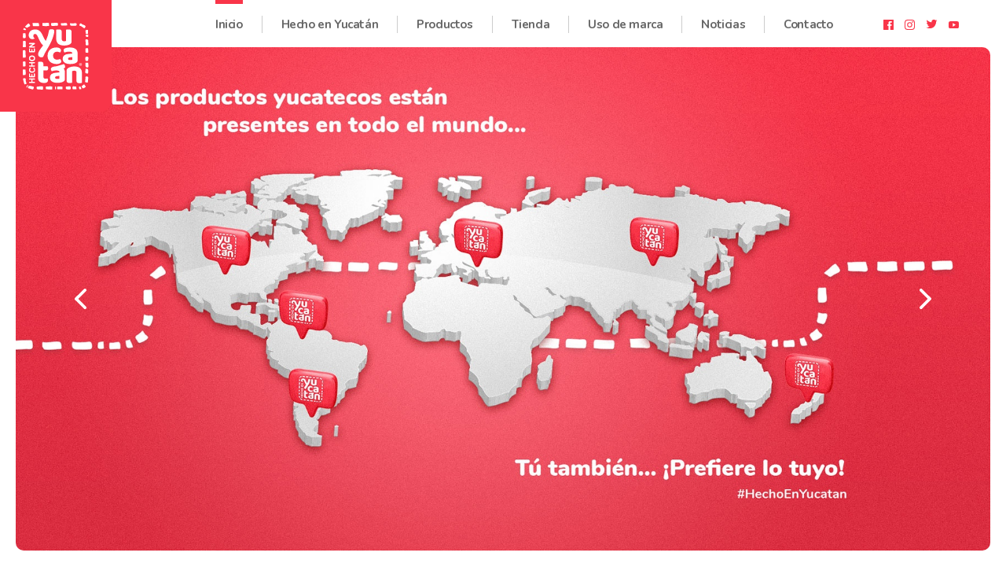

--- FILE ---
content_type: text/html; charset=UTF-8
request_url: https://hechoenyucatan.com.mx/
body_size: 18260
content:
  <!DOCTYPE html PUBLIC "-//W3C//DTD XHTML 1.0 Transitional//EN" "http://www.w3.org/TR/xhtml1/DTD/xhtml1-transitional.dtd">
<html xmlns="http://www.w3.org/1999/xhtml">
    <head>
        <!-- Sección de los metas por default -->
<meta http-equiv="Content-Type" content="text/html; charset=UTF-8" />
<meta name="viewport" content="width=device-width, initial-scale=1.0, maximum-scale=1.0, user-scalable=no"/>
<meta name="description" content="El proyecto Hecho en Yucatán es una iniciativa de la delegación estatal de la Cámara Nacional de la Industria de la Transformación, CANACINTRA. A ella se han sumado diversas Cámaras empresariales que representan los principales giros industriales. La inciativa tiene como objetivo fortalecer el mercado interno, favorecer la competitividad de los productos yucatecos y fomentar su consumo." />
<meta name="keywords" content="iniciativa,productos yucatecos,consumo,bienes,servicios,productos,distintivo,CANACINTRA,Yucatán,hecho en yucatán" />
<meta name="author" content="Hecho en Yucatán" />
<meta property="og:type" content="website" />
<meta property="og:locale" content="es_MX" />
<meta property="og:site_name" content="Hecho en Yucatán" />

	<meta property="og:title" content="Hecho en Yucatán" />
	<meta property="og:url" content="http://hechoenyucatan.com.mx/" />
	<meta property="og:description" content="El proyecto Hecho en Yucatán es una iniciativa de la delegación estatal de la Cámara Nacional de la Industria de la Transformación, CANACINTRA. A ella se han sumado diversas Cámaras empresariales que representan los principales giros industriales. La inciativa tiene como objetivo fortalecer el mercado interno, favorecer la competitividad de los productos yucatecos y fomentar su consumo." />
	<meta property="og:image" content="https://hechoenyucatan.com.mx/img/imgSeo/hechoenyucatan-793576a5.jpg" />

<link rel='shortcut icon' href='https://hechoenyucatan.com.mx/img/imgSeo/hechoenyucatan-5c21d36d.ico'>

<!--Let browser know website is optimized for mobile-->
<meta name="viewport" content="width=device-width, initial-scale=1.0">

<!--Importando bootstrap, también van aquí todo los estilos que necesitara nuesta pagina-->
<link type="text/css" rel="stylesheet" href="https://hechoenyucatan.com.mx/css/bootstrap.min.css" />

<!-- archivo que incluye nuestras funciones de la pagina -->
<link type="text/css" rel="stylesheet" type="text/css" href="https://hechoenyucatan.com.mx/css/style.css">

<!-- Plugins -->

<link rel="stylesheet" type="text/css" href="https://hechoenyucatan.com.mx/css/outdatedBrowser.min.css" />

<link href="https://hechoenyucatan.com.mx/js/royalslider/royalslider.css" rel="stylesheet">

<link href="https://hechoenyucatan.com.mx/js/royalslider/skins/default/rs-default.css" rel="stylesheet">

<link rel="stylesheet" href="https://cdnjs.cloudflare.com/ajax/libs/bootstrap-select/1.11.2/css/bootstrap-select.min.css">

<link rel="stylesheet" type="text/css" href="https://hechoenyucatan.com.mx/js/slick/slick.css"/>

<link rel="stylesheet" type="text/css" href="https://hechoenyucatan.com.mx/js/slick/slick-theme.css"/>

<link rel="stylesheet" href="https://hechoenyucatan.com.mx/js/rate/jquery.rateyo.min.css"/>

<link href="https://hechoenyucatan.com.mx/css/bootstrap-slider.css" rel="stylesheet">

<script src="https://www.google.com/recaptcha/api.js"></script>
        <title>Hecho en Yucatán</title>
    </head>

	<body>
        <!-- Navegadores des-actualizados -->
        <div id="outdated">
            <h6>Tu Navegador esta desactualizado, para que el sitio</h6>
            <h6>funcione correctamente porfavor:</h6>
            <p> <a id="btnUpdateBrowser" href="http://www.updateyourbrowser.net/es">Actualiza tu navegador</a></p>
            <p class="last"><a href="#" id="btnCloseUpdateBrowser" title="Close">&times;</a></p>
        </div>
        <header>
          <a href="https://hechoenyucatan.com.mx/inicio"><img src="https://hechoenyucatan.com.mx/img/logo-hecho-en-yucatan.svg" alt="Hecho en Yucatán" class="logo"></a>
          <ul>
            <li class="hidden-sm">
              <a href="https://hechoenyucatan.com.mx/inicio" id="a-0">
                <span class="marcador"></span>
                Inicio
              </a>
            </li>
            <li class="hidden-sm">
              <span class="separador"></span>
            </li>
            <li>
              <a href="https://hechoenyucatan.com.mx/hecho-en-yucatan" id="a-1">
                <span class="marcador"></span>
                Hecho en Yucatán
              </a>
            </li>
            <li>
              <span class="separador"></span>
            </li>
            <li>
              <a href="https://hechoenyucatan.com.mx/productos" id="a-2">
                <span class="marcador"></span>
                Productos
              </a>
            </li>
            <li>
              <span class="separador"></span>
            </li>
            <li>
              <a href="https://tienda.mercadolibre.com.mx/hecho-en-yucatan" id="a-6" target="_blank">
                <span class="marcador"></span>
                Tienda
              </a>
            </li>
            <li>
              <span class="separador"></span>
            </li>
            <li>
              <a href="https://hechoenyucatan.com.mx/uso-de-marca" id="a-3">
                <span class="marcador"></span>
                Uso de marca
              </a>
            </li>
            <li>
              <span class="separador"></span>
            </li>
            <li>
              <a href="https://hechoenyucatan.com.mx/noticias" id="a-4">
                <span class="marcador"></span>
                Noticias
              </a>
            </li>
            <li>
              <span class="separador"></span>
            </li>
            <li>
              <a href="https://hechoenyucatan.com.mx/contacto" id="a-5">
                <span class="marcador"></span>
                Contacto
              </a>
            </li>

            <li class="redes">
              <a href="https://www.facebook.com/HechoEnYucatanOficial/" target="_blank"><img src="https://hechoenyucatan.com.mx/img/facebook.svg" alt="Facebook" class="facebook"></a>
              <a href="https://www.instagram.com/hechoenyucatan_/" target="_blank"><img src="https://hechoenyucatan.com.mx/img/instagram.svg" alt="Instagram" class="instagram"></a>
              <a href="https://twitter.com/HechoEn_Yucatan" target="_blank"><ion-icon name="logo-twitter" style="color:#f93549; position:relative; top:3px; margin-left:5px; margin-right:5px"></ion-icon></a>
              <a href="https://www.youtube.com/channel/UCo4JqRJ_w0TKWV9n1mGOUsQ?view_as=subscriber" target="_blank"><img src="https://hechoenyucatan.com.mx/img/youtube.svg" alt="Youtube" class="youtube"></a>
            </li>
          </ul>
          <ion-icon name="menu" class="desplega-menu visible-xs"></ion-icon>
        </header>
  <style media="screen">
    .g-recaptcha{display:inline-block;}
    .ms-view{background: #fff !important}
  </style>
  <div class="row inicio-1" id="inicio">
      <div class="master-slider ms-skin-default hidden-xs" id="masterslider">
                    <div class="ms-slide">
                              <img src="https://hechoenyucatan.com.mx/js/masterslider/style/blank.gif" data-src="https://hechoenyucatan.com.mx/img/slide/hechoenyucatan-a9f8432f.jpg" alt="Hecho en Yucatán"/>
              
                        </div>
                    <div class="ms-slide">
                              <img src="https://hechoenyucatan.com.mx/js/masterslider/style/blank.gif" data-src="https://hechoenyucatan.com.mx/img/slide/hechoenyucatan-3522e1c6.jpg" alt="Hecho en Yucatán"/>
              
                            <div class="info">
                                  <img src="https://hechoenyucatan.com.mx/img/HEY_Copy_MercadoLibre.png" alt="Hecho en Yucatán" class="shape">
                                <!--<h2></h2>-->
                <!--<h1></h1>-->
                <div class="p">
                                  </div>
                                  <a href="https://tienda.mercadolibre.com.mx/hecho-en-yucatan" target="_blank"><button type="button">Ir a tienda aquí</button></a>
                
              </div>
                        </div>
                    <div class="ms-slide">
                              <img src="https://hechoenyucatan.com.mx/js/masterslider/style/blank.gif" data-src="https://hechoenyucatan.com.mx/img/slide/hechoenyucatan-6fc6098c.jpg" alt="Hecho en Yucatán"/>
              
                            <div class="info">
                                <img src="https://hechoenyucatan.com.mx/img/HEY_Copy.png" alt="Hecho en Yucatán" class="shape">
                                <!--<h2></h2>-->
                <!--<h1></h1>-->
                <div class="p">
                  Se parte de las empresas que son orgullosamente yucatecas                </div>
                                <a data-toggle="modal" data-target="#modalRegistro"><button type="button">Descargar guía de registro</button></a>
                
              </div>
                        </div>
                    <div class="ms-slide">
                              <img src="https://hechoenyucatan.com.mx/js/masterslider/style/blank.gif" data-src="https://hechoenyucatan.com.mx/img/slide/hechoenyucatan-e00f909a.jpg" alt="Hecho en Yucatán"/>
              
                            <div class="info">
                                <img src="https://hechoenyucatan.com.mx/img/HEY_Copy.png" alt="Hecho en Yucatán" class="shape">
                                <!--<h2></h2>-->
                <!--<h1></h1>-->
                <div class="p">
                  Se parte de las empresas que son orgullosamente yucatecas                </div>
                                <a data-toggle="modal" data-target="#modalRegistro"><button type="button">Descargar guía de registro</button></a>
                
              </div>
                        </div>
                    <div class="ms-slide">
                              <img src="https://hechoenyucatan.com.mx/js/masterslider/style/blank.gif" data-src="https://hechoenyucatan.com.mx/img/slide/hechoenyucatan-38edd1f0.jpg" alt="Hecho en Yucatán"/>
              
                            <div class="info">
                                <img src="https://hechoenyucatan.com.mx/img/HEY_Copy.png" alt="Hecho en Yucatán" class="shape">
                                <!--<h2></h2>-->
                <!--<h1></h1>-->
                <div class="p">
                  Se parte de las empresas que son orgullosamente yucatecas                </div>
                                <a data-toggle="modal" data-target="#modalRegistro"><button type="button">Descargar guía de registro</button></a>
                
              </div>
                        </div>
                    <div class="ms-slide">
                              <img src="https://hechoenyucatan.com.mx/js/masterslider/style/blank.gif" data-src="https://hechoenyucatan.com.mx/img/slide/hechoenyucatan-b5566e7c.jpg" alt="Hecho en Yucatán"/>
              
                            <div class="info">
                                <img src="https://hechoenyucatan.com.mx/img/HEY_Copy.png" alt="Hecho en Yucatán" class="shape">
                                <!--<h2></h2>-->
                <!--<h1></h1>-->
                <div class="p">
                  Se parte de las empresas que son orgullosamente yucatecas                </div>
                                <a data-toggle="modal" data-target="#modalRegistro"><button type="button">Descargar guía de registro</button></a>
                
              </div>
                        </div>
                    <div class="ms-slide">
                              <img src="https://hechoenyucatan.com.mx/js/masterslider/style/blank.gif" data-src="https://hechoenyucatan.com.mx/img/slide/hechoenyucatan-0d408c3b.jpg" alt="Hecho en Yucatán"/>
              
                            <div class="info">
                                <img src="https://hechoenyucatan.com.mx/img/HEY_Copy.png" alt="Hecho en Yucatán" class="shape">
                                <!--<h2></h2>-->
                <!--<h1></h1>-->
                <div class="p">
                  Se parte de las empresas que son orgullosamente yucatecas.                </div>
                                <a data-toggle="modal" data-target="#modalRegistro"><button type="button">Descargar guía de registro</button></a>
                
              </div>
                        </div>
          
      </div>
      <div class="master-slider ms-skin-default visible-xs" id="masterslider3">
                    <div class="ms-slide">
                              <img src="https://hechoenyucatan.com.mx/js/masterslider/style/blank.gif" data-src="https://hechoenyucatan.com.mx/img/slide/hechoenyucatan-9b3566a6.jpg" alt="Hecho en Yucatán"/>
              
                        </div>
                    <div class="ms-slide">
                              <img src="https://hechoenyucatan.com.mx/js/masterslider/style/blank.gif" data-src="https://hechoenyucatan.com.mx/img/slide/hechoenyucatan-af2dab82.jpg" alt="Hecho en Yucatán"/>
              
                            <div class="info">
                                  <img src="https://hechoenyucatan.com.mx/img/HEY_Copy_MercadoLibre.png" alt="Hecho en Yucatán" class="shape">
                                <!--<h2></h2>
                <h1></h1>-->
                <div class="p">
                                  </div>
                                  <a href="https://tienda.mercadolibre.com.mx/hecho-en-yucatan" target="_blank"><button type="button">Ir a tienda aquí</button></a>
                              </div>
                        </div>
                    <div class="ms-slide">
                              <img src="https://hechoenyucatan.com.mx/js/masterslider/style/blank.gif" data-src="https://hechoenyucatan.com.mx/img/slide/hechoenyucatan-7f5fe683.jpg" alt="Hecho en Yucatán"/>
              
                            <div class="info">
                                <img src="https://hechoenyucatan.com.mx/img/HEY_Copy.png" alt="Hecho en Yucatán" class="shape">
                                <!--<h2></h2>
                <h1></h1>-->
                <div class="p">
                  Se parte de las empresas que son orgullosamente yucatecas                </div>
                                <a data-toggle="modal" data-target="#modalRegistro"><button type="button">Descargar guía de registro</button></a>
                              </div>
                        </div>
                    <div class="ms-slide">
                              <img src="https://hechoenyucatan.com.mx/js/masterslider/style/blank.gif" data-src="https://hechoenyucatan.com.mx/img/slide/hechoenyucatan-095f6477.jpg" alt="Hecho en Yucatán"/>
              
                            <div class="info">
                                <img src="https://hechoenyucatan.com.mx/img/HEY_Copy.png" alt="Hecho en Yucatán" class="shape">
                                <!--<h2></h2>
                <h1></h1>-->
                <div class="p">
                  Se parte de las empresas que son orgullosamente yucatecas                </div>
                                <a data-toggle="modal" data-target="#modalRegistro"><button type="button">Descargar guía de registro</button></a>
                              </div>
                        </div>
                    <div class="ms-slide">
                              <img src="https://hechoenyucatan.com.mx/js/masterslider/style/blank.gif" data-src="https://hechoenyucatan.com.mx/img/slide/hechoenyucatan-b6dbd97a.jpg" alt="Hecho en Yucatán"/>
              
                            <div class="info">
                                <img src="https://hechoenyucatan.com.mx/img/HEY_Copy.png" alt="Hecho en Yucatán" class="shape">
                                <!--<h2></h2>
                <h1></h1>-->
                <div class="p">
                  Se parte de las empresas que son orgullosamente yucatecas                </div>
                                <a data-toggle="modal" data-target="#modalRegistro"><button type="button">Descargar guía de registro</button></a>
                              </div>
                        </div>
                    <div class="ms-slide">
                              <img src="https://hechoenyucatan.com.mx/js/masterslider/style/blank.gif" data-src="https://hechoenyucatan.com.mx/img/slide/hechoenyucatan-44e55262.jpg" alt="Hecho en Yucatán"/>
              
                            <div class="info">
                                <img src="https://hechoenyucatan.com.mx/img/HEY_Copy.png" alt="Hecho en Yucatán" class="shape">
                                <!--<h2></h2>
                <h1></h1>-->
                <div class="p">
                  Se parte de las empresas que son orgullosamente yucatecas                </div>
                                <a data-toggle="modal" data-target="#modalRegistro"><button type="button">Descargar guía de registro</button></a>
                              </div>
                        </div>
                    <div class="ms-slide">
                              <img src="https://hechoenyucatan.com.mx/js/masterslider/style/blank.gif" data-src="https://hechoenyucatan.com.mx/img/slide/hechoenyucatan-9901a983.jpg" alt="Hecho en Yucatán"/>
              
                            <div class="info">
                                <img src="https://hechoenyucatan.com.mx/img/HEY_Copy.png" alt="Hecho en Yucatán" class="shape">
                                <!--<h2></h2>
                <h1></h1>-->
                <div class="p">
                  Se parte de las empresas que son orgullosamente yucatecas.                </div>
                                <a data-toggle="modal" data-target="#modalRegistro"><button type="button">Descargar guía de registro</button></a>
                              </div>
                        </div>
          
      </div>
  </div>
  <div class="inicio-2">
    <div class="row row-con-margen">
      <div class="col-lg-4 col-md-4 col-sm-4 text-center cols">
        <div class="content-table">
          <div class="content-row">
            <div class="content-cell">
              <a data-fancybox data-width="960" data-height="540" href="https://hechoenyucatan.com.mx/HEY_AUDIOFINAL.mp4"><img src="https://hechoenyucatan.com.mx/img/play-video.svg" alt="Hecho en Yucatán" class="logo" style="width:100%"></a>
            </div>
          </div>
        </div>
      </div>
      <div class="col-lg-7 col-md-7 col-sm-7 derecha cols">
        <div class="content-table">
          <div class="content-row">
            <div class="content-cell">
              <h1>
                Desde la miel o el chile habanero hasta la industria alimenticia, cervecera y
      aeronáutica: los productos hechos con insumos, ingenio y mano de obra
      Yucateca van al alza y es momento de aprovechar esa revaloración.
              </h1>
              <div class="p">
                El proyecto Hecho en Yucatán es una iniciativa de la delegación estatal de la Cámara Nacional de la Industria de la Transformación, <span>CANACINTRA.</span>
              </div>
              <a href="https://hechoenyucatan.com.mx/hecho-en-yucatan"><button type="button" name="button">Conocer más ></button></a>
            </div>
          </div>
        </div>
      </div>
    </div>
    <div class="pattern">

    </div>
    <div class="divisor">

    </div>
  </div>
  <div class="inicio-3">
    <h1>Productos afiliados</h1>
    <div id="Carousel" class="carousel slide hidden-xs">
      <!-- Carousel items -->
      <div class="carousel-inner">
        <div class="item  active"><div class="row row-con-margen">
            <div class="col-lg-4 col-md-4 col-sm-4 pl7 pr7">
              <div class="item-t" style="background:url(https://hechoenyucatan.com.mx/img/categoria/hechoenyucatan-58bd40da.jpg); background-repeat: no-repeat; background-position: center; background-size: cover; -webkit-background-size: cover; -moz-background-size: cover; -o-background-size: cover">
                <div class="info" style="background-color: #ffb100">
                  <h3>Alimentos</h3>
                  <div class="contenido">
                    <p>
                      Recetas perfeccionadas de generación en generación que conquistan los paladares en Yucatán, México y el mundo.                    </p>
                    <a href="https://hechoenyucatan.com.mx/productos/8"><button type="button" style="display:none">Ver más ></button></a>
                  </div>
                </div>
              </div>
            </div>
            
            <div class="col-lg-4 col-md-4 col-sm-4 pl7 pr7">
              <div class="item-t" style="background:url(https://hechoenyucatan.com.mx/img/categoria/hechoenyucatan-7428b715.jpg); background-repeat: no-repeat; background-position: center; background-size: cover; -webkit-background-size: cover; -moz-background-size: cover; -o-background-size: cover">
                <div class="info" style="background-color: #791a24">
                  <h3>Bebidas</h3>
                  <div class="contenido">
                    <p>
                      Productos de consumo directo yucatecos se caracterizan por sazones y sabores Únicos. ¡Pruébalos y elígelos!                    </p>
                    <a href="https://hechoenyucatan.com.mx/productos/1"><button type="button" style="display:none">Ver más ></button></a>
                  </div>
                </div>
              </div>
            </div>
            
            <div class="col-lg-4 col-md-4 col-sm-4 pl7 pr7">
              <div class="item-t" style="background:url(https://hechoenyucatan.com.mx/img/categoria/hechoenyucatan-b394fc35.jpg); background-repeat: no-repeat; background-position: center; background-size: cover; -webkit-background-size: cover; -moz-background-size: cover; -o-background-size: cover">
                <div class="info" style="background-color: #21A7BF">
                  <h3>Ropa y Calzado</h3>
                  <div class="contenido">
                    <p>
                      Lo Último en moda y accesorios con apreciación internacional hecho con el diseño y las manos artesanales de los yucatecos.                    </p>
                    <a href="https://hechoenyucatan.com.mx/productos/3"><button type="button" style="display:none">Ver más ></button></a>
                  </div>
                </div>
              </div>
            </div>
            </div></div><div class="item "><div class="row row-con-margen">
            <div class="col-lg-4 col-md-4 col-sm-4 pl7 pr7">
              <div class="item-t" style="background:url(https://hechoenyucatan.com.mx/img/categoria/hechoenyucatan-87a2ba0d.jpg); background-repeat: no-repeat; background-position: center; background-size: cover; -webkit-background-size: cover; -moz-background-size: cover; -o-background-size: cover">
                <div class="info" style="background-color: #FC6029">
                  <h3>Productos de limpieza</h3>
                  <div class="contenido">
                    <p>
                      Mantén tu casa hermosa, fresca y limpia con los productos del hogar más efectivos y utiliza en tu industria productos químicos de manufactura yucateca, con la más alta inocuidad y fomentando una nueva generación tecnológica.                    </p>
                    <a href="https://hechoenyucatan.com.mx/productos/5"><button type="button" style="display:none">Ver más ></button></a>
                  </div>
                </div>
              </div>
            </div>
            
            <div class="col-lg-4 col-md-4 col-sm-4 pl7 pr7">
              <div class="item-t" style="background:url(https://hechoenyucatan.com.mx/img/categoria/hechoenyucatan-099e69d7.jpg); background-repeat: no-repeat; background-position: center; background-size: cover; -webkit-background-size: cover; -moz-background-size: cover; -o-background-size: cover">
                <div class="info" style="background-color: #4C912D">
                  <h3>Agroindustria</h3>
                  <div class="contenido">
                    <p>
                      Aliméntate sanamente con carne y productos del campo yucateco, que ya son los favoritos en Europa, Asia y Norteamérica, y promueve el consumo local.                    </p>
                    <a href="https://hechoenyucatan.com.mx/productos/6"><button type="button" style="display:none">Ver más ></button></a>
                  </div>
                </div>
              </div>
            </div>
            
            <div class="col-lg-4 col-md-4 col-sm-4 pl7 pr7">
              <div class="item-t" style="background:url(https://hechoenyucatan.com.mx/img/categoria/hechoenyucatan-d6b1468e.jpg); background-repeat: no-repeat; background-position: center; background-size: cover; -webkit-background-size: cover; -moz-background-size: cover; -o-background-size: cover">
                <div class="info" style="background-color: #ffb100">
                  <h3>Mobiliario</h3>
                  <div class="contenido">
                    <p>
                      Viste tu hogar con muebles y accesorios yucatecos de calidad insuperable y tu familia se sentirá cómoda mientras apoya a la producción local.                    </p>
                    <a href="https://hechoenyucatan.com.mx/productos/7"><button type="button" style="display:none">Ver más ></button></a>
                  </div>
                </div>
              </div>
            </div>
            </div></div><div class="item "><div class="row row-con-margen">
            <div class="col-lg-4 col-md-4 col-sm-4 pl7 pr7">
              <div class="item-t" style="background:url(https://hechoenyucatan.com.mx/img/categoria/hechoenyucatan-0c41c630.jpg); background-repeat: no-repeat; background-position: center; background-size: cover; -webkit-background-size: cover; -moz-background-size: cover; -o-background-size: cover">
                <div class="info" style="background-color: #21A7BF">
                  <h3>Belleza y cuidado personal</h3>
                  <div class="contenido">
                    <p>
                      Productos de tocador que realzan tu belleza natural, ayudan a tu cuerpo a sentirse fresco y hermoso, mientras cuidan tu salud y la de tu familia.                     </p>
                    <a href="https://hechoenyucatan.com.mx/productos/18"><button type="button" style="display:none">Ver más ></button></a>
                  </div>
                </div>
              </div>
            </div>
            
            <div class="col-lg-4 col-md-4 col-sm-4 pl7 pr7">
              <div class="item-t" style="background:url(https://hechoenyucatan.com.mx/img/categoria/hechoenyucatan-13cca0a9.jpg); background-repeat: no-repeat; background-position: center; background-size: cover; -webkit-background-size: cover; -moz-background-size: cover; -o-background-size: cover">
                <div class="info" style="background-color: #FC6029">
                  <h3>Industrial</h3>
                  <div class="contenido">
                    <p>
                      Empresas consolidadas que desarrollan los procesos más modernos para la confección industrializada de toda clase de productos de uso y consumo.                    </p>
                    <a href="https://hechoenyucatan.com.mx/productos/12"><button type="button" style="display:none">Ver más ></button></a>
                  </div>
                </div>
              </div>
            </div>
            
            <div class="col-lg-4 col-md-4 col-sm-4 pl7 pr7">
              <div class="item-t" style="background:url(https://hechoenyucatan.com.mx/img/categoria/hechoenyucatan-ad0b2a46.jpg); background-repeat: no-repeat; background-position: center; background-size: cover; -webkit-background-size: cover; -moz-background-size: cover; -o-background-size: cover">
                <div class="info" style="background-color: #ffb100">
                  <h3>Construcción</h3>
                  <div class="contenido">
                    <p>
                      Materiales y acabados de alta calidad, fabricado con insumos de la tierra yucateca, desarrollados para el diseño, construcción y acondicionamiento de edificaciones.                    </p>
                    <a href="https://hechoenyucatan.com.mx/productos/10"><button type="button" style="display:none">Ver más ></button></a>
                  </div>
                </div>
              </div>
            </div>
            </div></div><div class="item "><div class="row row-con-margen">
            <div class="col-lg-4 col-md-4 col-sm-4 pl7 pr7">
              <div class="item-t" style="background:url(https://hechoenyucatan.com.mx/img/categoria/hechoenyucatan-d30cce77.jpg); background-repeat: no-repeat; background-position: center; background-size: cover; -webkit-background-size: cover; -moz-background-size: cover; -o-background-size: cover">
                <div class="info" style="background-color: #791a24">
                  <h3>Servicios</h3>
                  <div class="contenido">
                    <p>
                      Profesionistas del más alto nivel, con el compromiso de ser aliados estratégicos de negocios en el desarrollo del emprendimiento y la actividad cotidiana empresarial.                    </p>
                    <a href="https://hechoenyucatan.com.mx/productos/9"><button type="button" style="display:none">Ver más ></button></a>
                  </div>
                </div>
              </div>
            </div>
            
            <div class="col-lg-4 col-md-4 col-sm-4 pl7 pr7">
              <div class="item-t" style="background:url(https://hechoenyucatan.com.mx/img/categoria/hechoenyucatan-7512a13c.jpg); background-repeat: no-repeat; background-position: center; background-size: cover; -webkit-background-size: cover; -moz-background-size: cover; -o-background-size: cover">
                <div class="info" style="background-color: #ffb100">
                  <h3>Tecnología</h3>
                  <div class="contenido">
                    <p>
                      Desarrollo de soluciones inteligentes para facilitar todo tipo de procesos y garantizar la vanguardia en los diferentes campos de la actividad productiva del estado.                    </p>
                    <a href="https://hechoenyucatan.com.mx/productos/13"><button type="button" style="display:none">Ver más ></button></a>
                  </div>
                </div>
              </div>
            </div>
            </div></div>



      </div><!--.carousel-inner-->
        <a data-slide="prev" href="#Carousel" class="left carousel-control"></a>
        <a data-slide="next" href="#Carousel" class="right carousel-control"></a>
      </div><!--.Carousel-->

      <!--carrusel móvil-->
      <div id="Carousel2" class="carousel slide visible-xs">
        <!-- Carousel items -->
        <div class="carousel-inner">
                <div class="item active">
          <div class="row row-con-margen">
              <div class="col-lg-4 col-md-4 col-sm-4 pl7 pr7">
                <div class="item-t" style="background:url(https://hechoenyucatan.com.mx/img/categoria/hechoenyucatan-58bd40da.jpg); background-repeat: no-repeat; background-position: center; background-size: cover; -webkit-background-size: cover; -moz-background-size: cover; -o-background-size: cover">
                  <div class="info" style="background-color: #ffb100;">
                    <h3>Alimentos</h3>
                    <div class="contenido">
                      <p>
                        Recetas perfeccionadas de generación en generación que conquistan los paladares en Yucatán, México y el mundo.                      </p>
                      <a href="https://hechoenyucatan.com.mx/productos/8"><button type="button" style="display:none">Ver más ></button></a>
                    </div>
                  </div>
                </div>
              </div>

          </div>
        </div>
                <div class="item no-active">
          <div class="row row-con-margen">
              <div class="col-lg-4 col-md-4 col-sm-4 pl7 pr7">
                <div class="item-t" style="background:url(https://hechoenyucatan.com.mx/img/categoria/hechoenyucatan-7428b715.jpg); background-repeat: no-repeat; background-position: center; background-size: cover; -webkit-background-size: cover; -moz-background-size: cover; -o-background-size: cover">
                  <div class="info" style="background-color: #791a24;">
                    <h3>Bebidas</h3>
                    <div class="contenido">
                      <p>
                        Productos de consumo directo yucatecos se caracterizan por sazones y sabores Únicos. ¡Pruébalos y elígelos!                      </p>
                      <a href="https://hechoenyucatan.com.mx/productos/1"><button type="button" style="display:none">Ver más ></button></a>
                    </div>
                  </div>
                </div>
              </div>

          </div>
        </div>
                <div class="item no-active">
          <div class="row row-con-margen">
              <div class="col-lg-4 col-md-4 col-sm-4 pl7 pr7">
                <div class="item-t" style="background:url(https://hechoenyucatan.com.mx/img/categoria/hechoenyucatan-b394fc35.jpg); background-repeat: no-repeat; background-position: center; background-size: cover; -webkit-background-size: cover; -moz-background-size: cover; -o-background-size: cover">
                  <div class="info" style="background-color: #21A7BF;">
                    <h3>Ropa y Calzado</h3>
                    <div class="contenido">
                      <p>
                        Lo Último en moda y accesorios con apreciación internacional hecho con el diseño y las manos artesanales de los yucatecos.                      </p>
                      <a href="https://hechoenyucatan.com.mx/productos/3"><button type="button" style="display:none">Ver más ></button></a>
                    </div>
                  </div>
                </div>
              </div>

          </div>
        </div>
                <div class="item no-active">
          <div class="row row-con-margen">
              <div class="col-lg-4 col-md-4 col-sm-4 pl7 pr7">
                <div class="item-t" style="background:url(https://hechoenyucatan.com.mx/img/categoria/hechoenyucatan-87a2ba0d.jpg); background-repeat: no-repeat; background-position: center; background-size: cover; -webkit-background-size: cover; -moz-background-size: cover; -o-background-size: cover">
                  <div class="info" style="background-color: #FC6029;">
                    <h3>Productos de limpieza</h3>
                    <div class="contenido">
                      <p>
                        Mantén tu casa hermosa, fresca y limpia con los productos del hogar más efectivos y utiliza en tu industria productos químicos de manufactura yucateca, con la más alta inocuidad y fomentando una nueva generación tecnológica.                      </p>
                      <a href="https://hechoenyucatan.com.mx/productos/5"><button type="button" style="display:none">Ver más ></button></a>
                    </div>
                  </div>
                </div>
              </div>

          </div>
        </div>
                <div class="item no-active">
          <div class="row row-con-margen">
              <div class="col-lg-4 col-md-4 col-sm-4 pl7 pr7">
                <div class="item-t" style="background:url(https://hechoenyucatan.com.mx/img/categoria/hechoenyucatan-099e69d7.jpg); background-repeat: no-repeat; background-position: center; background-size: cover; -webkit-background-size: cover; -moz-background-size: cover; -o-background-size: cover">
                  <div class="info" style="background-color: #4C912D;">
                    <h3>Agroindustria</h3>
                    <div class="contenido">
                      <p>
                        Aliméntate sanamente con carne y productos del campo yucateco, que ya son los favoritos en Europa, Asia y Norteamérica, y promueve el consumo local.                      </p>
                      <a href="https://hechoenyucatan.com.mx/productos/6"><button type="button" style="display:none">Ver más ></button></a>
                    </div>
                  </div>
                </div>
              </div>

          </div>
        </div>
                <div class="item no-active">
          <div class="row row-con-margen">
              <div class="col-lg-4 col-md-4 col-sm-4 pl7 pr7">
                <div class="item-t" style="background:url(https://hechoenyucatan.com.mx/img/categoria/hechoenyucatan-d6b1468e.jpg); background-repeat: no-repeat; background-position: center; background-size: cover; -webkit-background-size: cover; -moz-background-size: cover; -o-background-size: cover">
                  <div class="info" style="background-color: #ffb100;">
                    <h3>Mobiliario</h3>
                    <div class="contenido">
                      <p>
                        Viste tu hogar con muebles y accesorios yucatecos de calidad insuperable y tu familia se sentirá cómoda mientras apoya a la producción local.                      </p>
                      <a href="https://hechoenyucatan.com.mx/productos/7"><button type="button" style="display:none">Ver más ></button></a>
                    </div>
                  </div>
                </div>
              </div>

          </div>
        </div>
                <div class="item no-active">
          <div class="row row-con-margen">
              <div class="col-lg-4 col-md-4 col-sm-4 pl7 pr7">
                <div class="item-t" style="background:url(https://hechoenyucatan.com.mx/img/categoria/hechoenyucatan-0c41c630.jpg); background-repeat: no-repeat; background-position: center; background-size: cover; -webkit-background-size: cover; -moz-background-size: cover; -o-background-size: cover">
                  <div class="info" style="background-color: #21A7BF;">
                    <h3>Belleza y cuidado personal</h3>
                    <div class="contenido">
                      <p>
                        Productos de tocador que realzan tu belleza natural, ayudan a tu cuerpo a sentirse fresco y hermoso, mientras cuidan tu salud y la de tu familia.                       </p>
                      <a href="https://hechoenyucatan.com.mx/productos/18"><button type="button" style="display:none">Ver más ></button></a>
                    </div>
                  </div>
                </div>
              </div>

          </div>
        </div>
                <div class="item no-active">
          <div class="row row-con-margen">
              <div class="col-lg-4 col-md-4 col-sm-4 pl7 pr7">
                <div class="item-t" style="background:url(https://hechoenyucatan.com.mx/img/categoria/hechoenyucatan-13cca0a9.jpg); background-repeat: no-repeat; background-position: center; background-size: cover; -webkit-background-size: cover; -moz-background-size: cover; -o-background-size: cover">
                  <div class="info" style="background-color: #FC6029;">
                    <h3>Industrial</h3>
                    <div class="contenido">
                      <p>
                        Empresas consolidadas que desarrollan los procesos más modernos para la confección industrializada de toda clase de productos de uso y consumo.                      </p>
                      <a href="https://hechoenyucatan.com.mx/productos/12"><button type="button" style="display:none">Ver más ></button></a>
                    </div>
                  </div>
                </div>
              </div>

          </div>
        </div>
                <div class="item no-active">
          <div class="row row-con-margen">
              <div class="col-lg-4 col-md-4 col-sm-4 pl7 pr7">
                <div class="item-t" style="background:url(https://hechoenyucatan.com.mx/img/categoria/hechoenyucatan-ad0b2a46.jpg); background-repeat: no-repeat; background-position: center; background-size: cover; -webkit-background-size: cover; -moz-background-size: cover; -o-background-size: cover">
                  <div class="info" style="background-color: #ffb100;">
                    <h3>Construcción</h3>
                    <div class="contenido">
                      <p>
                        Materiales y acabados de alta calidad, fabricado con insumos de la tierra yucateca, desarrollados para el diseño, construcción y acondicionamiento de edificaciones.                      </p>
                      <a href="https://hechoenyucatan.com.mx/productos/10"><button type="button" style="display:none">Ver más ></button></a>
                    </div>
                  </div>
                </div>
              </div>

          </div>
        </div>
                <div class="item no-active">
          <div class="row row-con-margen">
              <div class="col-lg-4 col-md-4 col-sm-4 pl7 pr7">
                <div class="item-t" style="background:url(https://hechoenyucatan.com.mx/img/categoria/hechoenyucatan-d30cce77.jpg); background-repeat: no-repeat; background-position: center; background-size: cover; -webkit-background-size: cover; -moz-background-size: cover; -o-background-size: cover">
                  <div class="info" style="background-color: #791a24;">
                    <h3>Servicios</h3>
                    <div class="contenido">
                      <p>
                        Profesionistas del más alto nivel, con el compromiso de ser aliados estratégicos de negocios en el desarrollo del emprendimiento y la actividad cotidiana empresarial.                      </p>
                      <a href="https://hechoenyucatan.com.mx/productos/9"><button type="button" style="display:none">Ver más ></button></a>
                    </div>
                  </div>
                </div>
              </div>

          </div>
        </div>
                <div class="item no-active">
          <div class="row row-con-margen">
              <div class="col-lg-4 col-md-4 col-sm-4 pl7 pr7">
                <div class="item-t" style="background:url(https://hechoenyucatan.com.mx/img/categoria/hechoenyucatan-7512a13c.jpg); background-repeat: no-repeat; background-position: center; background-size: cover; -webkit-background-size: cover; -moz-background-size: cover; -o-background-size: cover">
                  <div class="info" style="background-color: #ffb100;">
                    <h3>Tecnología</h3>
                    <div class="contenido">
                      <p>
                        Desarrollo de soluciones inteligentes para facilitar todo tipo de procesos y garantizar la vanguardia en los diferentes campos de la actividad productiva del estado.                      </p>
                      <a href="https://hechoenyucatan.com.mx/productos/13"><button type="button" style="display:none">Ver más ></button></a>
                    </div>
                  </div>
                </div>
              </div>

          </div>
        </div>
                <!--<div class="item">
          <div class="row row-con-margen">

              <div class="col-lg-4 col-md-4 col-sm-4 pl7 pr7">
                <div class="item-t" style="background:url(https://hechoenyucatan.com.mx/img/MarcasAfiliadas_Alimentos.jpg); background-repeat: no-repeat; background-position: center; background-size: cover; -webkit-background-size: cover; -moz-background-size: cover; -o-background-size: cover">
                  <div class="info" style="background-color: #fc6029;">
                    <h3>Alimentos</h3>
                    <div class="contenido">
                      <p>
                        Nunc non ligula elit. Sed maximus risus cursus en la
  iaculis eleifend. Nam quis luctus velit, nec  todas las
  em condimentum massa aenean.
                      </p>
                      <a href="#"><button type="button">Ver más ></button></a>
                    </div>
                  </div>
                </div>
              </div>

          </div>
        </div>

        <div class="item">
          <div class="row row-con-margen">

              <div class="col-lg-4 col-md-4 col-sm-4 pl7 pr7">
                <div class="item-t" style="background:url(https://hechoenyucatan.com.mx/img/MarcasAfiliadas_RopayCalzado.jpg); background-repeat: no-repeat; background-position: center; background-size: cover; -webkit-background-size: cover; -moz-background-size: cover; -o-background-size: cover">
                  <div class="info" style="background-color: #791a24;">
                    <h3>Ropa y calzado</h3>
                    <div class="contenido">
                      <p>
                        Nunc non ligula elit. Sed maximus risus cursus en la
  iaculis eleifend. Nam quis luctus velit, nec  todas las
  em condimentum massa aenean.
                      </p>
                      <a href="#"><button type="button">Ver más ></button></a>
                    </div>
                  </div>
                </div>
              </div>
          </div>
        </div>-->

        </div><!--.carousel-inner-->
          <a data-slide="prev" href="#Carousel2" class="left carousel-control"></a>
          <a data-slide="next" href="#Carousel2" class="right carousel-control"></a>
        </div><!--.Carousel-->


      <div class="ver-mas">
        <a href="https://hechoenyucatan.com.mx/productos"><button type="button">Conoce todos los productos</button></a>
      </div>
  </div>
  <div class="inicio-4 reveal-distance2">
  <div class="row row-con-margen">
    <div class="col-lg-6 col-md-6 col-sm-6 cols sinpaddingleft sinpaddingright img" style="background:url(https://hechoenyucatan.com.mx/img/UsoDeMarca2.jpg); background-repeat: no-repeat; background-position: center; background-size: cover; -webkit-background-size: cover; -moz-background-size: cover; -o-background-size: cover;">
    </div>
    <div class="col-lg-6 col-md-6 col-sm-6 cols sinpaddingleft sinpaddingright bg">
      <h1>Uso de marca<br />“Hecho en Yucatán”</h1>
      <div class="p">
        La marca “Hecho en Yucatán” es una herramienta efectiva para promover
tus productos ya que se volverá un referente importante sobre lo que se
hace bien en nuestro estado y el país.
      </div>
      <div class="contiene-boton">
        <a data-toggle="modal" data-target="#modalRegistro"><button type="button" name="button">Descargar guía de registro</button></a>
        <div class="pattern">

        </div>
      </div>

    </div>
  </div>
</div>
  <div class="inicio-5">
    <h1>Últimas noticias</h1>
    <div class="row row-con-margen">
            <div class="col-lg-4 col-md-4 col-sm-4 pl7 pr7 reveal-fade">
        <div class="item">
          <div class="img" style="background:url('https://hechoenyucatan.com.mx/img/blog/hechoenyucatan-406f13ca.png'); background-repeat: no-repeat; background-position: center; background-size: cover; -webkit-background-size: cover; -moz-background-size: cover; -o-background-size: cover">
            <img src="https://hechoenyucatan.com.mx/img/blog/hechoenyucatan-406f13ca.png" alt="¿Por qué integrar el sello #HechoEnYucatán a tus productos?" class="w100Hauto" style="opacity:0">
            <div class="pleca">

            </div>
            <div class="over">
              <a href="https://hechoenyucatan.com.mx/detalle-noticia/24-por-que-integrar-el-sello-hechoenyucatan-a-tus-productos"><img src="https://hechoenyucatan.com.mx/img/more.svg" alt="Ver más" class="more centrado"></a>
            </div>
          </div>
          <div class="info">
            <h3>21 Octubre, 2019</h3>
            <h2>¿Por qué integrar el sello #HechoEnYucatán a tus productos?</h2>
            <div class="p">
              Cada vez son más las marcas que ya implementaron el sello #HechoEnYucatán en sus empaques expresando así su orgullo yucateco, pero ¿cuáles son las ventajas y los beneficios de integrar este distintivo en tus productos? A continuación enumeraremos algunos de los más importantes:            </div>
            <div class="contiene-boton">
              <a href="https://hechoenyucatan.com.mx/detalle-noticia/24-por-que-integrar-el-sello-hechoenyucatan-a-tus-productos"><button type="button">Ver más ></button></a>
            </div>
          </div>
        </div>
      </div>
            <div class="col-lg-4 col-md-4 col-sm-4 pl7 pr7 reveal-fade">
        <div class="item">
          <div class="img" style="background:url('https://hechoenyucatan.com.mx/img/blog/hechoenyucatan-684bc0cf.png'); background-repeat: no-repeat; background-position: center; background-size: cover; -webkit-background-size: cover; -moz-background-size: cover; -o-background-size: cover">
            <img src="https://hechoenyucatan.com.mx/img/blog/hechoenyucatan-684bc0cf.png" alt="Excelente clima para la inversión en Yucatán" class="w100Hauto" style="opacity:0">
            <div class="pleca">

            </div>
            <div class="over">
              <a href="https://hechoenyucatan.com.mx/detalle-noticia/23-excelente-clima-para-la-inversio-n-en-yucata-n"><img src="https://hechoenyucatan.com.mx/img/more.svg" alt="Ver más" class="more centrado"></a>
            </div>
          </div>
          <div class="info">
            <h3>23 Septiembre, 2019</h3>
            <h2>Excelente clima para la inversión en Yucatán</h2>
            <div class="p">
              Durante la inauguración de la edición 9 del Congreso Internacional de Investigación Financiera FIMEF, que se realizó en días pasados, se hizo énfasis en las estrategias realizadas por el gobierno del estado de Yucatán para generar condiciones de inversión, afirmando que por las estrategias de...            </div>
            <div class="contiene-boton">
              <a href="https://hechoenyucatan.com.mx/detalle-noticia/23-excelente-clima-para-la-inversio-n-en-yucata-n"><button type="button">Ver más ></button></a>
            </div>
          </div>
        </div>
      </div>
            <div class="col-lg-4 col-md-4 col-sm-4 pl7 pr7 reveal-fade">
        <div class="item">
          <div class="img" style="background:url('https://hechoenyucatan.com.mx/img/blog/hechoenyucatan-6e8bd006.png'); background-repeat: no-repeat; background-position: center; background-size: cover; -webkit-background-size: cover; -moz-background-size: cover; -o-background-size: cover">
            <img src="https://hechoenyucatan.com.mx/img/blog/hechoenyucatan-6e8bd006.png" alt="Hecho en Yucatán cumple un año apoyando a la industria yucateca" class="w100Hauto" style="opacity:0">
            <div class="pleca">

            </div>
            <div class="over">
              <a href="https://hechoenyucatan.com.mx/detalle-noticia/22-hecho-en-yucata-n-cumple-un-an-o-apoyando-a-la-industria-yucateca"><img src="https://hechoenyucatan.com.mx/img/more.svg" alt="Ver más" class="more centrado"></a>
            </div>
          </div>
          <div class="info">
            <h3>23 Septiembre, 2019</h3>
            <h2>Hecho en Yucatán cumple un año apoyando a la industria yucateca</h2>
            <div class="p">
              El 19 de septiembre se cumple un año de que fue lanzada la iniciativa Hecho en Yucatán a lo largo del cual se han afiliado 586 empresas con miles de productos, los cuales hoy cuentan con mejor presencia comercial gracias a que portan el distintivo.            </div>
            <div class="contiene-boton">
              <a href="https://hechoenyucatan.com.mx/detalle-noticia/22-hecho-en-yucata-n-cumple-un-an-o-apoyando-a-la-industria-yucateca"><button type="button">Ver más ></button></a>
            </div>
          </div>
        </div>
      </div>
            <!--<div class="col-lg-4 col-md-4 col-sm-4 pl7 pr7 reveal-fade">
        <div class="item">
          <div class="img" style="background:url(https://hechoenyucatan.com.mx/img/noticia-2.jpg); background-repeat: no-repeat; background-position: center; background-size: cover; -webkit-background-size: cover; -moz-background-size: cover; -o-background-size: cover">
            <img src="https://hechoenyucatan.com.mx/img/noticia-1.jpg" alt="Noticia" class="w100Hauto" style="opacity:0">
            <div class="pleca">

            </div>
            <div class="over">
              <a href="https://hechoenyucatan.com.mx/detalle-noticia/1-urlamigable"><img src="https://hechoenyucatan.com.mx/img/more.svg" alt="Ver más" class="more centrado"></a>
            </div>
          </div>
          <div class="info">
            <h3>19 Junio, 2018</h3>
            <h2>Lorem ipsum dolor sit amet, consectetur en la adipiscing elit. Duis vitae est posuere.</h2>
            <div class="p">
              Lorem ipsum dolor sit amet, consectetur adipiscing elit. Cras tincidunt aliquam iaculis. Nulla non dolor eu nisi porttitor venenatis vestibulum dictum estnam.
            </div>
            <div class="contiene-boton">
              <a href="https://hechoenyucatan.com.mx/detalle-noticia/1-urlamigable"><button type="button">Ver más ></button></a>
            </div>
          </div>
        </div>
      </div>
      <div class="col-lg-4 col-md-4 col-sm-4 pl7 pr7 reveal-fade">
        <div class="item">
          <div class="img" style="background:url(https://hechoenyucatan.com.mx/img/noticia-3.jpg); background-repeat: no-repeat; background-position: center; background-size: cover; -webkit-background-size: cover; -moz-background-size: cover; -o-background-size: cover">
            <img src="https://hechoenyucatan.com.mx/img/noticia-1.jpg" alt="Noticia" class="w100Hauto" style="opacity:0">
            <div class="pleca">

            </div>
            <div class="over">
              <a href="https://hechoenyucatan.com.mx/detalle-noticia/1-urlamigable"><img src="https://hechoenyucatan.com.mx/img/more.svg" alt="Ver más" class="more centrado"></a>
            </div>
          </div>
          <div class="info">
            <h3>19 Junio, 2018</h3>
            <h2>Lorem ipsum dolor sit amet, consectetur en la adipiscing elit. Duis vitae est posuere.</h2>
            <div class="p">
              Lorem ipsum dolor sit amet, consectetur adipiscing elit. Cras tincidunt aliquam iaculis. Nulla non dolor eu nisi porttitor venenatis vestibulum dictum estnam.
            </div>
            <div class="contiene-boton">
              <a href="https://hechoenyucatan.com.mx/detalle-noticia/1-urlamigable"><button type="button">Ver más ></button></a>
            </div>
          </div>
        </div>
      </div>-->

    </div>
    <div class="contiene-ver-mas">
      <a href="https://hechoenyucatan.com.mx/noticias"><button type="button" name="button">Ver más noticias</button></a>
    </div>
  </div>
  <div class="inicio-6 reveal-distance2">
    <div class="row row-con-margen">
      <div class="col-lg-6 col-md-6 col-sm-6">
        <h1>Contáctanos</h1>
        <div class="p">
          Si deseas saber más acerca de nuestros productos registrados o novedades, déjanos tus datos y un asesor se comunicará contigo a la brevedad posible.
        </div>
        <form id="formContact">
        <div class="row row-con-margen">
          <div class="col-lg-6 col-md-6 col-sm-6 pr5">
            <input type="text" name="" value="" placeholder="Nombre" id="c-nombre">
          </div>
          <div class="col-lg-6 col-md-6 col-sm-6 pl5">
            <input type="number" name="" value="" placeholder="Teléfono" id="c-telefono">
          </div>
          <div class="col-lg-6 col-md-6 col-sm-6 pr5">
            <input type="text" name="" value="" placeholder="Empresa" id="c-asunto">
          </div>
          <div class="col-lg-6 col-md-6 col-sm-6 pl5">
            <input type="email" name="" value="" placeholder="Correo" id="c-email">
          </div>
          <div class="col-lg-12 col-md-12 col-sm-12">
            <textarea name="name" placeholder="Mensaje" id="c-mensaje"></textarea>
          </div>
          <div class="col-xs-12 text-center">
            <br />
            <div class="g-recaptcha" data-sitekey="6LebI6UUAAAAAJkYcMOOOToq9ZhJCpsRlDN1T-lU"></div>
          </div>
          <div class="col-lg-6 col-md-6 col-sm-6 tc">
            <button type="button" name="button" id="sendMail" onclick="enviarMensaje();">Enviar</button>
          </div>
          <div class="col-lg-6 col-md-6 col-sm-6">
            <h3 class="terminos-condiciones">
              <input type="checkbox" id="acepto" name="acepto" />
              <label for="acepto"><span></span></label>
              Acepto los <a href="https://hechoenyucatan.com.mx/politica-de-privacidad">Términos de Privacidad.</a>
            </h3>
            <h5 class="mensaje-de-error text-center" style="display:none">Asegúrate de llenar todos los campos.</h5>
          </div>
          <div class="col-xs-12 col-sm-12 col-md-12 col-lg-12">
            <div id="ocultosuccess" class="text-center"></div>
          </div>
        </div>
        </form>
      </div>
      <div class="col-lg-6 col-md-6 col-sm-6 derecha">
        <div class="contiene-iframe">
          <iframe src="https://www.google.com/maps/embed?pb=!1m18!1m12!1m3!1d3724.9276293989783!2d-89.63799183562281!3d20.99553792786644!2m3!1f0!2f0!3f0!3m2!1i1024!2i768!4f13.1!3m3!1m2!1s0x8f5673f7999decff%3A0xdd2f54fb7aeb1223!2sCANACINTRA!5e0!3m2!1ses-419!2smx!4v1536765780713" frameborder="0" style="border:0" allowfullscreen></iframe>
        </div>
      </div>
    </div>
  </div>
  <a data-fancybox data-width="960" data-height="540" href="https://hechoenyucatan.com.mx/HEY_Sep18b_HD_baja.mp4" style="position:fixed; top:10%; left:50%; opacity:0; pointer-events:none" id="a-video-inicio">
      Click al video
  </a>
  <footer>
		<div class="borde"></div>
		<div class="row row-con-margen">
			<div class="col-lg-2 col-md-2 col-sm-2">
				<img src="https://hechoenyucatan.com.mx/img/Logo Canacintra_Nuevo_.svg" alt="Canacintra" class="logo">
			</div>
			<div class="col-lg-3 col-md-3 col-sm-3">
				<ul>
					<li>
						<img src="https://hechoenyucatan.com.mx/img/phone.svg" alt="Teléfono" class="phone">
						t. (999) 920 0874 / 75
					</li>
					<li>
						<img src="https://hechoenyucatan.com.mx/img/message.svg" alt="Correo" class="message">
						<a href="mailto:contacto@hechoenyucatan.com.mx">contacto@hechoenyucatan.com.mx</a>
					</li>
					<li>
						<img src="https://hechoenyucatan.com.mx/img/pin.svg" alt="Dirección" class="pin">
						Calle 30, no. 151 entre calle 7 y 7A, Col. García Gineres. Mérida, Yucatán, México.
					</li>
				</ul>
			</div>
			<div class="col-lg-3 col-md-3 col-sm-4">
				<form id="formContactF">
					<p>Suscíbete a nuestro boletín para conocer más acerca de la marca y los productos afiliados.</p>
					<div class="contiene-input">
						<input type="text" name="" value="" placeholder="Correo" id="c-emailF">
						<button type="button" name="button" onclick="enviarMensajeF();">Enviar</button>
					</div>
					<br />
					<div class="g-recaptcha" data-sitekey="6LebI6UUAAAAAJkYcMOOOToq9ZhJCpsRlDN1T-lU"></div>
					<h3 class="terminos-condiciones">
						<input type="checkbox" id="acepto2" name="acepto2" />
						<label for="acepto2"><span></span></label>
						Acepto los <a href="https://hechoenyucatan.com.mx/politica-de-privacidad">Términos de Privacidad.</a>
					</h3>
				</form>
				<div class="ocultosuccessF">

				</div>
			</div>
			<div class="col-lg-4 col-md-4 col-sm-3 redes">
				<a href="https://www.facebook.com/HechoEnYucatanOficial/" target="_blank"><img src="https://hechoenyucatan.com.mx/img/facebook.svg" alt="Facebook" class="facebook"></a>
				<a href="https://www.instagram.com/hechoenyucatan_/" target="_blank"><img src="https://hechoenyucatan.com.mx/img/instagram.svg" alt="Instagram" class="instagram"></a>
				<a href="https://twitter.com/HechoEn_Yucatan" target="_blank"><ion-icon name="logo-twitter" style="color:#f93549; position:relative; top:5px; margin-left:3px; margin-right:3px; font-size:18px"></ion-icon></a>
				<a href="https://www.youtube.com/channel/UCo4JqRJ_w0TKWV9n1mGOUsQ?view_as=subscriber" target="_blank"><img src="https://hechoenyucatan.com.mx/img/youtube.svg" alt="Youtube" class="youtube"></a>
				<a href="#inicio" class="a-up scroller"><img src="https://hechoenyucatan.com.mx/img/up.svg" alt="Ir arriba" class="up"></a>
			</div>
		</div>
		<h4><span>© Hecho en Yucatán.</span> Todos los derechos reservados / <a href="https://hechoenyucatan.com.mx/politica-de-privacidad">Aviso de privacidad.</a></h4>
</footer>
<!-- Modal -->
<div class="modal fade" id="modalRegistro" tabindex="-1" role="dialog" aria-labelledby="myModalLabel">
	<div class="modal-dialog" role="document">
		<div class="modal-content">
			<form id="formContact2">
				<div class="contiene-formulario inicio-6">
					<ion-icon name="close" data-dismiss="modal" class="icon"></ion-icon>
					<h2>Descargar.</h2>
					<div class="row row-con-margen">
						<div class="col-lg-6 col-md-6 col-sm-6 pr7">
							<input type="text" name="name" value="" placeholder="Nombre" id="c-nombre2">
						</div>
						<div class="col-lg-6 col-md-6 col-sm-6 pl7">
							<input type="text" name="telephone" value="" placeholder="Teléfono" id="c-telefono2">
						</div>
						<div class="col-lg-6 col-md-6 col-sm-6 pr7">
							<input type="text" name="email" value="" placeholder="Correo" id="c-email2">
						</div>
						<div class="col-lg-6 col-md-6 col-sm-6 pl7">
							<input type="text" name="subject" value="" placeholder="Empresa" id="c-asunto2">
						</div>
						<div class="col-lg-12 col-md-12 col-sm-12">
							<textarea name="message" placeholder="Mensaje" id="c-mensaje2"></textarea>
						</div>
						<div class="clearfix">

						</div>
						<div class="col-xs-12">
							<br />
							<div class="g-recaptcha" data-sitekey="6LebI6UUAAAAAJkYcMOOOToq9ZhJCpsRlDN1T-lU"></div>
						</div>
						<div class="clearfix">

						</div>
						<div class="col-lg-6 col-md-6 col-sm-6">
							<h3 class="terminos-condiciones">
								<input type="checkbox" id="acepto3" name="acepto" />
								<label for="acepto3"><span></span></label>
								Acepto los <a href="https://hechoenyucatan.com.mx/politica-de-privacidad">Términos de Privacidad.</a>
							</h3>
							<h5 class="mensaje-de-error-2" style="display:none">Asegúrate de llenar todos los campos.</h5>
						</div>
						<div class="col-lg-6 col-md-6 col-sm-6">
							<div class="contiene-boton-enviar">
								<button type="button" class="enviar" id="sendMail" onclick="enviarMensaje2();">DESCARGAR</button>
							</div>

						</div>
						<div class="clearfix">

						</div>
						<div class="col-xs-12 col-sm-12 col-lg-12 col-sm-12">
							<div id="ocultosuccess2"></div>
						</div>
					</div>
				</div>
			</form>
		</div>
	</div>
</div>
  <!--Importando materialize o bootstrap, también van aquí todo los javascript que necesitara nuesta pagina-->
<script type="text/javascript" src="https://code.jquery.com/jquery-2.1.1.min.js"></script>

<script type="text/javascript" src="https://hechoenyucatan.com.mx/js/bootstrap.min.js"></script>

<script type='text/javascript' src="https://hechoenyucatan.com.mx/js/bootstrap-slider.js"></script>

<script src="https://unpkg.com/scrollreveal@4.0.0/dist/scrollreveal.min.js"></script>

<script src="https://hechoenyucatan.com.mx/js/modernizr.js"></script>

<script src="https://hechoenyucatan.com.mx/js/royalslider/jquery.royalslider.min.js"></script>

<script>
	var PATH='https://hechoenyucatan.com.mx/';
	//$("#modalRegistro").modal("show");
</script>

<!-- archivo javascript que incluye nuestras funciones de la pagina -->

<script src='https://www.google.com/recaptcha/api.js?hl=en'></script>

<script type="text/javascript" src="https://hechoenyucatan.com.mx/js/funciones.js"></script>

<script src="https://hechoenyucatan.com.mx/js/jquery.matchHeight.js" type="text/javascript"></script>

<script src="https://cdnjs.cloudflare.com/ajax/libs/bootstrap-select/1.11.2/js/bootstrap-select.min.js"></script>

<script defer src="https://use.fontawesome.com/releases/v5.0.9/js/all.js" integrity="sha384-8iPTk2s/jMVj81dnzb/iFR2sdA7u06vHJyyLlAd4snFpCl/SnyUjRrbdJsw1pGIl" crossorigin="anonymous"></script>

<script src="https://unpkg.com/ionicons@4.2.4/dist/ionicons.js"></script>

<script type="text/javascript" src="https://hechoenyucatan.com.mx/js/slick/slick.min.js"></script>

<!-- Navegadores des-actualizados -->
<script src="https://hechoenyucatan.com.mx/js/outdatedBrowser.min.js"></script>
    <script>
	    function addLoadEvent(func) {
		    var oldonload = window.onload;
		    if (typeof window.onload != 'function') {
		        window.onload = func;
		    } else {
		        window.onload = function() {
		            oldonload();
		            func();
		        }
		    }
		}
		//call plugin function after DOM ready
		addLoadEvent(
		    outdatedBrowser({
		        bgColor: '#f25648',
		        color: '#ffffff',
		        lowerThan: 'transform'
		    })
		);

		//USING jQuery
		$( document ).ready(function() {
		    outdatedBrowser({
		        bgColor: '#f25648',
		        color: '#ffffff',
		        lowerThan: 'transform'
		    })
		})

		//$("#modalStars").modal("show");

</script>
<!-- Global site tag (gtag.js) - Google Analytics -->
<script async src="https://www.googletagmanager.com/gtag/js?id=UA-122828387-1"></script>
<script>
  window.dataLayer = window.dataLayer || [];
  function gtag(){dataLayer.push(arguments);}
  gtag('js', new Date());

  gtag('config', 'UA-122829756-1');
</script>
<!-- Facebook Pixel Code -->
<script>
  !function(f,b,e,v,n,t,s)
  {if(f.fbq)return;n=f.fbq=function(){n.callMethod?
  n.callMethod.apply(n,arguments):n.queue.push(arguments)};
  if(!f._fbq)f._fbq=n;n.push=n;n.loaded=!0;n.version='2.0';
  n.queue=[];t=b.createElement(e);t.async=!0;
  t.src=v;s=b.getElementsByTagName(e)[0];
  s.parentNode.insertBefore(t,s)}(window, document,'script',
  'https://connect.facebook.net/en_US/fbevents.js');
  fbq('init', '1804913289624743');
  fbq('track', 'PageView');
</script>
<noscript><img height="1" width="1" style="display:none" alt="Hecho en Yucatán"
  src="https://www.facebook.com/tr?id=1804913289624743&ev=PageView&noscript=1"
/></noscript>
<!-- End Facebook Pixel Code -->
<script type="text/javascript">
/* <![CDATA[ */
var google_conversion_id = 948667670;
var google_custom_params = window.google_tag_params;
var google_remarketing_only = true;
/* ]]> */
</script>
<script type="text/javascript" src="//www.googleadservices.com/pagead/conversion.js">
</script>
<noscript>
<div style="display:inline;">
<img height="1" width="1" style="border-style:none;" alt="Hecho en Yucatán" src="//googleads.g.doubleclick.net/pagead/viewthroughconversion/948667670/?guid=ON&amp;script=0"/>
</div>
</noscript>


<script type="text/javascript">
function enviarMensaje(){

	//$("#btn-sends").attr("disabled", true);

	$("#c-nombre,#c-telefono,#c-email,#c-asunto,#c-mensaje").removeClass("error-borde");
	$(".mensaje-de-error").hide();

	var filter=/^[A-Za-z0-9_.]*@[A-Za-z0-9_]+.[A-Za-z0-9_.]+[A-za-z]$/;
	var email = $('#c-email').val();
	var nombre = $('#c-nombre').val();
	var telefono = $('#c-telefono').val();
	var asunto = $('#c-asunto').val();
	var mensaje = $('#c-mensaje').val();
	var captcha =$('#formContact textarea[name="g-recaptcha-response"]').val();

	if (filter.test(email)){
	sendMail = "true";
	} else{
	$('#c-email').addClass("error-borde");
	$(".mensaje-de-error").show();
	 //aplicamos color de borde si el se encontro algun error en el envio
	sendMail = "false";
	}
	if (nombre.length == 0 ){
	$('#c-nombre').addClass("error-borde");
	$(".mensaje-de-error").show();
	var sendMail = "false";
	}
	if (telefono.length == 0 ){
	$('#c-telefono').addClass("error-borde");
	$(".mensaje-de-error").show();
	var sendMail = "false";
	}
	if (mensaje.length == 0 ){
	$('#c-mensaje').addClass("error-borde");
	$(".mensaje-de-error").show();
	var sendMail = "false";
	}
	if (asunto.length == 0 ){
	$('#c-asunto').addClass("error-borde");
	$(".mensaje-de-error").show();
	var sendMail = "false";
	}
	if (!$("#acepto").prop("checked")){
	var sendMail = "false";
	}
	if (captcha == "" ){
	$(".mensaje-de-error").show();
	console.log("error captcha contact");
	//$('.g-recaptcha').after( "<span class='error-c'>Please check the captcha</span>" );

	var sendMail = "false";

	}

	//console.log($('input:radio[name=local]:checked').val());

	if(sendMail == "true"){

	 var datos = {

			 "nombre" : $('#c-nombre').val(),

				"telefono" : $('#c-telefono').val(),

				 "correo" : $('#c-email').val(),

				 "mensaje" : $('#c-mensaje').val(),

				 "asunto" : $('#c-asunto').val(),

				 "g-recaptcha-response" : captcha

	 };

	 $.ajax({

			 data:  datos,
			 // hacemos referencia al archivo contacto.php
			 url:   ''+PATH+'send.php',

			 type:  'POST',

			 beforeSend: function () {
			 },

			 success:  function (response) {
					if(response){
					 var texto= "Gracias por registrarte.";
					}
					$("#ocultosuccess").text(texto);
					$("#ocultosuccess").fadeIn();
					$("#formContact")[0].reset();


			 }

	 });

	} else{
	//$("#btn-sends").removeAttr("disabled");
	}

}

function enviarMensaje2(){

	//$("#btn-sends").attr("disabled", true);

	$("#c-nombre2,#c-telefono2,#c-email2,#c-asunto2,#c-mensaje2").removeClass("error-borde");
	$(".mensaje-de-error-2").hide();

	var filter=/^[A-Za-z0-9_.]*@[A-Za-z0-9_]+.[A-Za-z0-9_.]+[A-za-z]$/;
	var email = $('#c-email2').val();
	var nombre = $('#c-nombre2').val();
	var telefono = $('#c-telefono2').val();
	var asunto = $('#c-asunto2').val();
	var mensaje = $('#c-mensaje2').val();
	//var captcha =$('#g-recaptcha-response').val();
	var captcha =$('#formContact2 textarea[name="g-recaptcha-response"]').val();

	if (filter.test(email)){
	sendMail = "true";
	} else{
	$('#c-email2').addClass("error-borde");
	$(".mensaje-de-error-2").show();
	 //aplicamos color de borde si el se encontro algun error en el envio
	sendMail = "false";
	}
	if (nombre.length == 0 ){
	$('#c-nombre2').addClass("error-borde");
	$(".mensaje-de-error-2").show();
	var sendMail = "false";
	}
	if (telefono.length == 0 ){
	$('#c-telefono2').addClass("error-borde");
	$(".mensaje-de-error-2").show();
	var sendMail = "false";
	}
	if (mensaje.length == 0 ){
	$('#c-mensaje2').addClass("error-borde");
	$(".mensaje-de-error-2").show();
	var sendMail = "false";
	}
	if (asunto.length == 0 ){
	$('#c-asunto2').addClass("error-borde");
	$(".mensaje-de-error-2").show();
	var sendMail = "false";
	}
	if (!$("#acepto3").prop("checked")){
	var sendMail = "false";
	}
	if (captcha == "" ){
	$(".mensaje-de-error-2").show();
	console.log("error captcha");
	//$('.g-recaptcha').after( "<span class='error-c'>Please check the captcha</span>" );

	var sendMail = "false";

	}

	//console.log($('input:radio[name=local]:checked').val());

	if(sendMail == "true"){

	 var datos = {

			 "nombre" : $('#c-nombre2').val(),

				"telefono" : $('#c-telefono2').val(),

				 "correo" : $('#c-email2').val(),

				 "mensaje" : $('#c-mensaje2').val(),

				 "asunto" : $('#c-asunto2').val(),

				 "g-recaptcha-response" : captcha

	 };

	 $.ajax({

			 data:  datos,
			 // hacemos referencia al archivo contacto.php
			 url:   ''+PATH+'send.php',

			 type:  'POST',

			 beforeSend: function () {
			 },

			 success:  function (response) {

				 console.log(response);

				 if(response){
					 var texto= "Gracias por registrarte, en breve comenzará la descarga.";
				 }
					$("#ocultosuccess2").text(texto);
					$("#ocultosuccess2").fadeIn();
					$("#formContact2")[0].reset();
					setTimeout(function(){
						window.location.href = 'https://hechoenyucatan.com.mx/inicio/'+response+'';
					}, 2000);

			 }

	 });

	} else{
	//$("#btn-sends").removeAttr("disabled");
	}

}

function enviarMensajeF(){

	//$("#btn-sends").attr("disabled", true);

	$("#c-emailF").removeClass("error-borde");
	$(".mensaje-de-error").hide();

	var filter=/^[A-Za-z0-9_.]*@[A-Za-z0-9_]+.[A-Za-z0-9_.]+[A-za-z]$/;
	var email = $('#c-emailF').val();
	//var captcha =$('#g-recaptcha-response').val();
	var captcha =$('#formContactF textarea[name="g-recaptcha-response"]').val();

	if (filter.test(email)){
	sendMail = "true";
	} else{
	$('#c-emailF').addClass("error-borde");
	//$(".mensaje-de-error").show();
	 //aplicamos color de borde si el se encontro algun error en el envio
	sendMail = "false";
	}

	if (!$("#acepto2").prop("checked")){
	var sendMail = "false";
	}

	if (captcha == "" ){
	//$(".mensaje-de-error-2").show();
	console.log("error captcha footer");
	//$('.g-recaptcha').after( "<span class='error-c'>Please check the captcha</span>" );

	var sendMail = "false";

	}

	//console.log($('input:radio[name=local]:checked').val());

	if(sendMail == "true"){

	 var datos = {

			 "nombre" : "Suscriptor del sitio web",

				"telefono" : "n/a",

				 "correo" : $('#c-emailF').val(),

				 "mensaje" : "Suscriptor del sitio web hecho en yucatán",

				 "asunto" : "Nueva suscripción en el sitio web",

				 "g-recaptcha-response" : captcha

	 };

	 $.ajax({

			 data:  datos,
			 // hacemos referencia al archivo contacto.php
			 url:   ''+PATH+'send.php',

			 type:  'POST',

			 beforeSend: function () {
			 },

			 success:  function (response) {
					if(response){
					 var texto= "Gracias por registrarte.";
					}
					$("#ocultosuccessF").text(texto);
					$("#ocultosuccessF").fadeIn();
					$("#formContactF")[0].reset();


			 }

	 });

	} else{
	//$("#btn-sends").removeAttr("disabled");
	}

}

function enviarMensajeMarca(){

	//$("#btn-sends").attr("disabled", true);

	$("#c-nombre,#c-categoria,#c-mensaje,#c-empresa,#c-direccion,#c-telefono,#c-correo,#c-descripcionProducto").removeClass("error-borde");
	$(".mensaje-de-error").hide();

	var filter=/^[A-Za-z0-9_.]*@[A-Za-z0-9_]+.[A-Za-z0-9_.]+[A-za-z]$/;
	var email = $('#c-correo').val();
	var nombre = $('#c-nombre').val();
	var categoria = $('#c-categoria').val();
	var mensaje = $('#c-mensaje').val();
	var empresa = $('#c-empresa').val();
	var direccion = $('#c-direccion').val();
	var telefono = $('#c-telefono').val();
	var descripcionProducto = $('#c-descripcionProducto').val();
	var captcha =$('#formContactM textarea[name="g-recaptcha-response"]').val();

	//var captcha =$('#g-recaptcha-response').val();

	if (filter.test(email)){
	sendMail = "true";
	} else{
	$('#c-correo').addClass("error-borde");
	$(".mensaje-de-error").show();
	 //aplicamos color de borde si el se encontro algun error en el envio
	sendMail = "false";
	}
	if (nombre.length == 0 ){
	$('#c-nombre').addClass("error-borde");
	$(".mensaje-de-error").show();
	var sendMail = "false";
	}
	if (categoria.length == 0 ){
	$('#c-categoria').addClass("error-borde");
	$(".mensaje-de-error").show();
	var sendMail = "false";
	}
	if (mensaje.length == 0 ){
	$('#c-mensaje').addClass("error-borde");
	$(".mensaje-de-error").show();
	var sendMail = "false";
	}
	if (empresa.length == 0 ){
	$('#c-empresa').addClass("error-borde");
	$(".mensaje-de-error").show();
	var sendMail = "false";
	}
	if (direccion.length == 0 ){
	$('#c-direccion').addClass("error-borde");
	$(".mensaje-de-error").show();
	var sendMail = "false";
	}
	if (telefono.length == 0 ){
	$('#c-telefono').addClass("error-borde");
	$(".mensaje-de-error").show();
	var sendMail = "false";
	}
	if (descripcionProducto.length == 0 ){
	$('#c-descripcionProducto').addClass("error-borde");
	$(".mensaje-de-error").show();
	var sendMail = "false";
	}

	if (!$("#aceptoM").prop("checked")){
	var sendMail = "false";
	}

	if( document.getElementById("archivos").files.length == 0 ){
	$(".mensaje-de-error").show();
    $('#label-for-file-1').addClass("error-borde");
		var sendMail = "false";
	}

	if (captcha == "" ){
	//$(".mensaje-de-error-2").show();
	console.log("error captcha marca");
	//$('.g-recaptcha').after( "<span class='error-c'>Please check the captcha</span>" );

	var sendMail = "false";

	}

	//console.log($('input:radio[name=local]:checked').val());

	if(sendMail == "true"){
		$("#formContact").submit();


	} else{
	//$("#btn-sends").removeAttr("disabled");
	}

}

</script>

<script>
		$("#a-0").addClass("active");
	</script>    <link rel="stylesheet" href="https://hechoenyucatan.com.mx/js/masterslider/style/masterslider.css" />
		<link href="https://hechoenyucatan.com.mx/js/masterslider/skins/default/style.css" rel='stylesheet' type='text/css'>
		<link href='https://hechoenyucatan.com.mx/js/masterslider/ms-fullscreen.css' rel='stylesheet' type='text/css'>
		<script src="https://hechoenyucatan.com.mx/js/masterslider/jquery.easing.min.js"></script>
		<script src="https://hechoenyucatan.com.mx/js/masterslider/masterslider.min.js"></script>
    <script type="text/javascript">
      $(window).load(function() {

  			var slider = new MasterSlider();

  			slider.control('arrows' , {autohide:false} ,{insertTo:'#masterslider'});
        //slider.control('bullets' , {autohide:false  , dir:"h", align:"bottom"});

        if($(window).width() > "1199"){
          slider.setup('masterslider' , {
    				width:1600,
    				height:610,
    				space:0,
    				view:'basic',
            autoplay: true,
    				layout:'autofill',
            autoHeight:true,
            loop:true,
    				fullscreenMargin:0,
    				speed:20
    			});
        }
        else{
          slider.setup('masterslider' , {
    				width:1600,
    				height:610,
    				space:0,
    				view:'basic',
            autoplay: true,
            layout:'fillwidth',
            autoHeight:true,
            loop:true,
    				fullscreenMargin:0,
    				speed:20
    			});
        }


        var slider3 = new MasterSlider();

  			slider3.control('arrows' , {autohide:false} ,{insertTo:'#masterslider3'});
        //slider3.control('bullets' , {autohide:false  , dir:"h", align:"bottom"});

          slider3.setup('masterslider3' , {
    				width:1600,
    				height:610,
    				space:0,
    				view:'basic',
            autoplay: true,
            layout:'fillwidth',
            autoHeight:true,
            loop:true,
    				fullscreenMargin:0,
    				speed:20
    			});




      });

		</script>
    <link rel="stylesheet" href="https://cdnjs.cloudflare.com/ajax/libs/fancybox/3.3.5/jquery.fancybox.min.css" />
    <script src="https://cdnjs.cloudflare.com/ajax/libs/fancybox/3.3.5/jquery.fancybox.min.js"></script>
    <script type="text/javascript">
      $(window).load(function() {
        //$("#a-video-inicio").trigger("click");
      });
    </script>
  </body>
</html>


--- FILE ---
content_type: text/html; charset=utf-8
request_url: https://www.google.com/recaptcha/api2/anchor?ar=1&k=6LebI6UUAAAAAJkYcMOOOToq9ZhJCpsRlDN1T-lU&co=aHR0cHM6Ly9oZWNob2VueXVjYXRhbi5jb20ubXg6NDQz&hl=en&v=PoyoqOPhxBO7pBk68S4YbpHZ&size=normal&anchor-ms=20000&execute-ms=30000&cb=obb27lpcxqx1
body_size: 49536
content:
<!DOCTYPE HTML><html dir="ltr" lang="en"><head><meta http-equiv="Content-Type" content="text/html; charset=UTF-8">
<meta http-equiv="X-UA-Compatible" content="IE=edge">
<title>reCAPTCHA</title>
<style type="text/css">
/* cyrillic-ext */
@font-face {
  font-family: 'Roboto';
  font-style: normal;
  font-weight: 400;
  font-stretch: 100%;
  src: url(//fonts.gstatic.com/s/roboto/v48/KFO7CnqEu92Fr1ME7kSn66aGLdTylUAMa3GUBHMdazTgWw.woff2) format('woff2');
  unicode-range: U+0460-052F, U+1C80-1C8A, U+20B4, U+2DE0-2DFF, U+A640-A69F, U+FE2E-FE2F;
}
/* cyrillic */
@font-face {
  font-family: 'Roboto';
  font-style: normal;
  font-weight: 400;
  font-stretch: 100%;
  src: url(//fonts.gstatic.com/s/roboto/v48/KFO7CnqEu92Fr1ME7kSn66aGLdTylUAMa3iUBHMdazTgWw.woff2) format('woff2');
  unicode-range: U+0301, U+0400-045F, U+0490-0491, U+04B0-04B1, U+2116;
}
/* greek-ext */
@font-face {
  font-family: 'Roboto';
  font-style: normal;
  font-weight: 400;
  font-stretch: 100%;
  src: url(//fonts.gstatic.com/s/roboto/v48/KFO7CnqEu92Fr1ME7kSn66aGLdTylUAMa3CUBHMdazTgWw.woff2) format('woff2');
  unicode-range: U+1F00-1FFF;
}
/* greek */
@font-face {
  font-family: 'Roboto';
  font-style: normal;
  font-weight: 400;
  font-stretch: 100%;
  src: url(//fonts.gstatic.com/s/roboto/v48/KFO7CnqEu92Fr1ME7kSn66aGLdTylUAMa3-UBHMdazTgWw.woff2) format('woff2');
  unicode-range: U+0370-0377, U+037A-037F, U+0384-038A, U+038C, U+038E-03A1, U+03A3-03FF;
}
/* math */
@font-face {
  font-family: 'Roboto';
  font-style: normal;
  font-weight: 400;
  font-stretch: 100%;
  src: url(//fonts.gstatic.com/s/roboto/v48/KFO7CnqEu92Fr1ME7kSn66aGLdTylUAMawCUBHMdazTgWw.woff2) format('woff2');
  unicode-range: U+0302-0303, U+0305, U+0307-0308, U+0310, U+0312, U+0315, U+031A, U+0326-0327, U+032C, U+032F-0330, U+0332-0333, U+0338, U+033A, U+0346, U+034D, U+0391-03A1, U+03A3-03A9, U+03B1-03C9, U+03D1, U+03D5-03D6, U+03F0-03F1, U+03F4-03F5, U+2016-2017, U+2034-2038, U+203C, U+2040, U+2043, U+2047, U+2050, U+2057, U+205F, U+2070-2071, U+2074-208E, U+2090-209C, U+20D0-20DC, U+20E1, U+20E5-20EF, U+2100-2112, U+2114-2115, U+2117-2121, U+2123-214F, U+2190, U+2192, U+2194-21AE, U+21B0-21E5, U+21F1-21F2, U+21F4-2211, U+2213-2214, U+2216-22FF, U+2308-230B, U+2310, U+2319, U+231C-2321, U+2336-237A, U+237C, U+2395, U+239B-23B7, U+23D0, U+23DC-23E1, U+2474-2475, U+25AF, U+25B3, U+25B7, U+25BD, U+25C1, U+25CA, U+25CC, U+25FB, U+266D-266F, U+27C0-27FF, U+2900-2AFF, U+2B0E-2B11, U+2B30-2B4C, U+2BFE, U+3030, U+FF5B, U+FF5D, U+1D400-1D7FF, U+1EE00-1EEFF;
}
/* symbols */
@font-face {
  font-family: 'Roboto';
  font-style: normal;
  font-weight: 400;
  font-stretch: 100%;
  src: url(//fonts.gstatic.com/s/roboto/v48/KFO7CnqEu92Fr1ME7kSn66aGLdTylUAMaxKUBHMdazTgWw.woff2) format('woff2');
  unicode-range: U+0001-000C, U+000E-001F, U+007F-009F, U+20DD-20E0, U+20E2-20E4, U+2150-218F, U+2190, U+2192, U+2194-2199, U+21AF, U+21E6-21F0, U+21F3, U+2218-2219, U+2299, U+22C4-22C6, U+2300-243F, U+2440-244A, U+2460-24FF, U+25A0-27BF, U+2800-28FF, U+2921-2922, U+2981, U+29BF, U+29EB, U+2B00-2BFF, U+4DC0-4DFF, U+FFF9-FFFB, U+10140-1018E, U+10190-1019C, U+101A0, U+101D0-101FD, U+102E0-102FB, U+10E60-10E7E, U+1D2C0-1D2D3, U+1D2E0-1D37F, U+1F000-1F0FF, U+1F100-1F1AD, U+1F1E6-1F1FF, U+1F30D-1F30F, U+1F315, U+1F31C, U+1F31E, U+1F320-1F32C, U+1F336, U+1F378, U+1F37D, U+1F382, U+1F393-1F39F, U+1F3A7-1F3A8, U+1F3AC-1F3AF, U+1F3C2, U+1F3C4-1F3C6, U+1F3CA-1F3CE, U+1F3D4-1F3E0, U+1F3ED, U+1F3F1-1F3F3, U+1F3F5-1F3F7, U+1F408, U+1F415, U+1F41F, U+1F426, U+1F43F, U+1F441-1F442, U+1F444, U+1F446-1F449, U+1F44C-1F44E, U+1F453, U+1F46A, U+1F47D, U+1F4A3, U+1F4B0, U+1F4B3, U+1F4B9, U+1F4BB, U+1F4BF, U+1F4C8-1F4CB, U+1F4D6, U+1F4DA, U+1F4DF, U+1F4E3-1F4E6, U+1F4EA-1F4ED, U+1F4F7, U+1F4F9-1F4FB, U+1F4FD-1F4FE, U+1F503, U+1F507-1F50B, U+1F50D, U+1F512-1F513, U+1F53E-1F54A, U+1F54F-1F5FA, U+1F610, U+1F650-1F67F, U+1F687, U+1F68D, U+1F691, U+1F694, U+1F698, U+1F6AD, U+1F6B2, U+1F6B9-1F6BA, U+1F6BC, U+1F6C6-1F6CF, U+1F6D3-1F6D7, U+1F6E0-1F6EA, U+1F6F0-1F6F3, U+1F6F7-1F6FC, U+1F700-1F7FF, U+1F800-1F80B, U+1F810-1F847, U+1F850-1F859, U+1F860-1F887, U+1F890-1F8AD, U+1F8B0-1F8BB, U+1F8C0-1F8C1, U+1F900-1F90B, U+1F93B, U+1F946, U+1F984, U+1F996, U+1F9E9, U+1FA00-1FA6F, U+1FA70-1FA7C, U+1FA80-1FA89, U+1FA8F-1FAC6, U+1FACE-1FADC, U+1FADF-1FAE9, U+1FAF0-1FAF8, U+1FB00-1FBFF;
}
/* vietnamese */
@font-face {
  font-family: 'Roboto';
  font-style: normal;
  font-weight: 400;
  font-stretch: 100%;
  src: url(//fonts.gstatic.com/s/roboto/v48/KFO7CnqEu92Fr1ME7kSn66aGLdTylUAMa3OUBHMdazTgWw.woff2) format('woff2');
  unicode-range: U+0102-0103, U+0110-0111, U+0128-0129, U+0168-0169, U+01A0-01A1, U+01AF-01B0, U+0300-0301, U+0303-0304, U+0308-0309, U+0323, U+0329, U+1EA0-1EF9, U+20AB;
}
/* latin-ext */
@font-face {
  font-family: 'Roboto';
  font-style: normal;
  font-weight: 400;
  font-stretch: 100%;
  src: url(//fonts.gstatic.com/s/roboto/v48/KFO7CnqEu92Fr1ME7kSn66aGLdTylUAMa3KUBHMdazTgWw.woff2) format('woff2');
  unicode-range: U+0100-02BA, U+02BD-02C5, U+02C7-02CC, U+02CE-02D7, U+02DD-02FF, U+0304, U+0308, U+0329, U+1D00-1DBF, U+1E00-1E9F, U+1EF2-1EFF, U+2020, U+20A0-20AB, U+20AD-20C0, U+2113, U+2C60-2C7F, U+A720-A7FF;
}
/* latin */
@font-face {
  font-family: 'Roboto';
  font-style: normal;
  font-weight: 400;
  font-stretch: 100%;
  src: url(//fonts.gstatic.com/s/roboto/v48/KFO7CnqEu92Fr1ME7kSn66aGLdTylUAMa3yUBHMdazQ.woff2) format('woff2');
  unicode-range: U+0000-00FF, U+0131, U+0152-0153, U+02BB-02BC, U+02C6, U+02DA, U+02DC, U+0304, U+0308, U+0329, U+2000-206F, U+20AC, U+2122, U+2191, U+2193, U+2212, U+2215, U+FEFF, U+FFFD;
}
/* cyrillic-ext */
@font-face {
  font-family: 'Roboto';
  font-style: normal;
  font-weight: 500;
  font-stretch: 100%;
  src: url(//fonts.gstatic.com/s/roboto/v48/KFO7CnqEu92Fr1ME7kSn66aGLdTylUAMa3GUBHMdazTgWw.woff2) format('woff2');
  unicode-range: U+0460-052F, U+1C80-1C8A, U+20B4, U+2DE0-2DFF, U+A640-A69F, U+FE2E-FE2F;
}
/* cyrillic */
@font-face {
  font-family: 'Roboto';
  font-style: normal;
  font-weight: 500;
  font-stretch: 100%;
  src: url(//fonts.gstatic.com/s/roboto/v48/KFO7CnqEu92Fr1ME7kSn66aGLdTylUAMa3iUBHMdazTgWw.woff2) format('woff2');
  unicode-range: U+0301, U+0400-045F, U+0490-0491, U+04B0-04B1, U+2116;
}
/* greek-ext */
@font-face {
  font-family: 'Roboto';
  font-style: normal;
  font-weight: 500;
  font-stretch: 100%;
  src: url(//fonts.gstatic.com/s/roboto/v48/KFO7CnqEu92Fr1ME7kSn66aGLdTylUAMa3CUBHMdazTgWw.woff2) format('woff2');
  unicode-range: U+1F00-1FFF;
}
/* greek */
@font-face {
  font-family: 'Roboto';
  font-style: normal;
  font-weight: 500;
  font-stretch: 100%;
  src: url(//fonts.gstatic.com/s/roboto/v48/KFO7CnqEu92Fr1ME7kSn66aGLdTylUAMa3-UBHMdazTgWw.woff2) format('woff2');
  unicode-range: U+0370-0377, U+037A-037F, U+0384-038A, U+038C, U+038E-03A1, U+03A3-03FF;
}
/* math */
@font-face {
  font-family: 'Roboto';
  font-style: normal;
  font-weight: 500;
  font-stretch: 100%;
  src: url(//fonts.gstatic.com/s/roboto/v48/KFO7CnqEu92Fr1ME7kSn66aGLdTylUAMawCUBHMdazTgWw.woff2) format('woff2');
  unicode-range: U+0302-0303, U+0305, U+0307-0308, U+0310, U+0312, U+0315, U+031A, U+0326-0327, U+032C, U+032F-0330, U+0332-0333, U+0338, U+033A, U+0346, U+034D, U+0391-03A1, U+03A3-03A9, U+03B1-03C9, U+03D1, U+03D5-03D6, U+03F0-03F1, U+03F4-03F5, U+2016-2017, U+2034-2038, U+203C, U+2040, U+2043, U+2047, U+2050, U+2057, U+205F, U+2070-2071, U+2074-208E, U+2090-209C, U+20D0-20DC, U+20E1, U+20E5-20EF, U+2100-2112, U+2114-2115, U+2117-2121, U+2123-214F, U+2190, U+2192, U+2194-21AE, U+21B0-21E5, U+21F1-21F2, U+21F4-2211, U+2213-2214, U+2216-22FF, U+2308-230B, U+2310, U+2319, U+231C-2321, U+2336-237A, U+237C, U+2395, U+239B-23B7, U+23D0, U+23DC-23E1, U+2474-2475, U+25AF, U+25B3, U+25B7, U+25BD, U+25C1, U+25CA, U+25CC, U+25FB, U+266D-266F, U+27C0-27FF, U+2900-2AFF, U+2B0E-2B11, U+2B30-2B4C, U+2BFE, U+3030, U+FF5B, U+FF5D, U+1D400-1D7FF, U+1EE00-1EEFF;
}
/* symbols */
@font-face {
  font-family: 'Roboto';
  font-style: normal;
  font-weight: 500;
  font-stretch: 100%;
  src: url(//fonts.gstatic.com/s/roboto/v48/KFO7CnqEu92Fr1ME7kSn66aGLdTylUAMaxKUBHMdazTgWw.woff2) format('woff2');
  unicode-range: U+0001-000C, U+000E-001F, U+007F-009F, U+20DD-20E0, U+20E2-20E4, U+2150-218F, U+2190, U+2192, U+2194-2199, U+21AF, U+21E6-21F0, U+21F3, U+2218-2219, U+2299, U+22C4-22C6, U+2300-243F, U+2440-244A, U+2460-24FF, U+25A0-27BF, U+2800-28FF, U+2921-2922, U+2981, U+29BF, U+29EB, U+2B00-2BFF, U+4DC0-4DFF, U+FFF9-FFFB, U+10140-1018E, U+10190-1019C, U+101A0, U+101D0-101FD, U+102E0-102FB, U+10E60-10E7E, U+1D2C0-1D2D3, U+1D2E0-1D37F, U+1F000-1F0FF, U+1F100-1F1AD, U+1F1E6-1F1FF, U+1F30D-1F30F, U+1F315, U+1F31C, U+1F31E, U+1F320-1F32C, U+1F336, U+1F378, U+1F37D, U+1F382, U+1F393-1F39F, U+1F3A7-1F3A8, U+1F3AC-1F3AF, U+1F3C2, U+1F3C4-1F3C6, U+1F3CA-1F3CE, U+1F3D4-1F3E0, U+1F3ED, U+1F3F1-1F3F3, U+1F3F5-1F3F7, U+1F408, U+1F415, U+1F41F, U+1F426, U+1F43F, U+1F441-1F442, U+1F444, U+1F446-1F449, U+1F44C-1F44E, U+1F453, U+1F46A, U+1F47D, U+1F4A3, U+1F4B0, U+1F4B3, U+1F4B9, U+1F4BB, U+1F4BF, U+1F4C8-1F4CB, U+1F4D6, U+1F4DA, U+1F4DF, U+1F4E3-1F4E6, U+1F4EA-1F4ED, U+1F4F7, U+1F4F9-1F4FB, U+1F4FD-1F4FE, U+1F503, U+1F507-1F50B, U+1F50D, U+1F512-1F513, U+1F53E-1F54A, U+1F54F-1F5FA, U+1F610, U+1F650-1F67F, U+1F687, U+1F68D, U+1F691, U+1F694, U+1F698, U+1F6AD, U+1F6B2, U+1F6B9-1F6BA, U+1F6BC, U+1F6C6-1F6CF, U+1F6D3-1F6D7, U+1F6E0-1F6EA, U+1F6F0-1F6F3, U+1F6F7-1F6FC, U+1F700-1F7FF, U+1F800-1F80B, U+1F810-1F847, U+1F850-1F859, U+1F860-1F887, U+1F890-1F8AD, U+1F8B0-1F8BB, U+1F8C0-1F8C1, U+1F900-1F90B, U+1F93B, U+1F946, U+1F984, U+1F996, U+1F9E9, U+1FA00-1FA6F, U+1FA70-1FA7C, U+1FA80-1FA89, U+1FA8F-1FAC6, U+1FACE-1FADC, U+1FADF-1FAE9, U+1FAF0-1FAF8, U+1FB00-1FBFF;
}
/* vietnamese */
@font-face {
  font-family: 'Roboto';
  font-style: normal;
  font-weight: 500;
  font-stretch: 100%;
  src: url(//fonts.gstatic.com/s/roboto/v48/KFO7CnqEu92Fr1ME7kSn66aGLdTylUAMa3OUBHMdazTgWw.woff2) format('woff2');
  unicode-range: U+0102-0103, U+0110-0111, U+0128-0129, U+0168-0169, U+01A0-01A1, U+01AF-01B0, U+0300-0301, U+0303-0304, U+0308-0309, U+0323, U+0329, U+1EA0-1EF9, U+20AB;
}
/* latin-ext */
@font-face {
  font-family: 'Roboto';
  font-style: normal;
  font-weight: 500;
  font-stretch: 100%;
  src: url(//fonts.gstatic.com/s/roboto/v48/KFO7CnqEu92Fr1ME7kSn66aGLdTylUAMa3KUBHMdazTgWw.woff2) format('woff2');
  unicode-range: U+0100-02BA, U+02BD-02C5, U+02C7-02CC, U+02CE-02D7, U+02DD-02FF, U+0304, U+0308, U+0329, U+1D00-1DBF, U+1E00-1E9F, U+1EF2-1EFF, U+2020, U+20A0-20AB, U+20AD-20C0, U+2113, U+2C60-2C7F, U+A720-A7FF;
}
/* latin */
@font-face {
  font-family: 'Roboto';
  font-style: normal;
  font-weight: 500;
  font-stretch: 100%;
  src: url(//fonts.gstatic.com/s/roboto/v48/KFO7CnqEu92Fr1ME7kSn66aGLdTylUAMa3yUBHMdazQ.woff2) format('woff2');
  unicode-range: U+0000-00FF, U+0131, U+0152-0153, U+02BB-02BC, U+02C6, U+02DA, U+02DC, U+0304, U+0308, U+0329, U+2000-206F, U+20AC, U+2122, U+2191, U+2193, U+2212, U+2215, U+FEFF, U+FFFD;
}
/* cyrillic-ext */
@font-face {
  font-family: 'Roboto';
  font-style: normal;
  font-weight: 900;
  font-stretch: 100%;
  src: url(//fonts.gstatic.com/s/roboto/v48/KFO7CnqEu92Fr1ME7kSn66aGLdTylUAMa3GUBHMdazTgWw.woff2) format('woff2');
  unicode-range: U+0460-052F, U+1C80-1C8A, U+20B4, U+2DE0-2DFF, U+A640-A69F, U+FE2E-FE2F;
}
/* cyrillic */
@font-face {
  font-family: 'Roboto';
  font-style: normal;
  font-weight: 900;
  font-stretch: 100%;
  src: url(//fonts.gstatic.com/s/roboto/v48/KFO7CnqEu92Fr1ME7kSn66aGLdTylUAMa3iUBHMdazTgWw.woff2) format('woff2');
  unicode-range: U+0301, U+0400-045F, U+0490-0491, U+04B0-04B1, U+2116;
}
/* greek-ext */
@font-face {
  font-family: 'Roboto';
  font-style: normal;
  font-weight: 900;
  font-stretch: 100%;
  src: url(//fonts.gstatic.com/s/roboto/v48/KFO7CnqEu92Fr1ME7kSn66aGLdTylUAMa3CUBHMdazTgWw.woff2) format('woff2');
  unicode-range: U+1F00-1FFF;
}
/* greek */
@font-face {
  font-family: 'Roboto';
  font-style: normal;
  font-weight: 900;
  font-stretch: 100%;
  src: url(//fonts.gstatic.com/s/roboto/v48/KFO7CnqEu92Fr1ME7kSn66aGLdTylUAMa3-UBHMdazTgWw.woff2) format('woff2');
  unicode-range: U+0370-0377, U+037A-037F, U+0384-038A, U+038C, U+038E-03A1, U+03A3-03FF;
}
/* math */
@font-face {
  font-family: 'Roboto';
  font-style: normal;
  font-weight: 900;
  font-stretch: 100%;
  src: url(//fonts.gstatic.com/s/roboto/v48/KFO7CnqEu92Fr1ME7kSn66aGLdTylUAMawCUBHMdazTgWw.woff2) format('woff2');
  unicode-range: U+0302-0303, U+0305, U+0307-0308, U+0310, U+0312, U+0315, U+031A, U+0326-0327, U+032C, U+032F-0330, U+0332-0333, U+0338, U+033A, U+0346, U+034D, U+0391-03A1, U+03A3-03A9, U+03B1-03C9, U+03D1, U+03D5-03D6, U+03F0-03F1, U+03F4-03F5, U+2016-2017, U+2034-2038, U+203C, U+2040, U+2043, U+2047, U+2050, U+2057, U+205F, U+2070-2071, U+2074-208E, U+2090-209C, U+20D0-20DC, U+20E1, U+20E5-20EF, U+2100-2112, U+2114-2115, U+2117-2121, U+2123-214F, U+2190, U+2192, U+2194-21AE, U+21B0-21E5, U+21F1-21F2, U+21F4-2211, U+2213-2214, U+2216-22FF, U+2308-230B, U+2310, U+2319, U+231C-2321, U+2336-237A, U+237C, U+2395, U+239B-23B7, U+23D0, U+23DC-23E1, U+2474-2475, U+25AF, U+25B3, U+25B7, U+25BD, U+25C1, U+25CA, U+25CC, U+25FB, U+266D-266F, U+27C0-27FF, U+2900-2AFF, U+2B0E-2B11, U+2B30-2B4C, U+2BFE, U+3030, U+FF5B, U+FF5D, U+1D400-1D7FF, U+1EE00-1EEFF;
}
/* symbols */
@font-face {
  font-family: 'Roboto';
  font-style: normal;
  font-weight: 900;
  font-stretch: 100%;
  src: url(//fonts.gstatic.com/s/roboto/v48/KFO7CnqEu92Fr1ME7kSn66aGLdTylUAMaxKUBHMdazTgWw.woff2) format('woff2');
  unicode-range: U+0001-000C, U+000E-001F, U+007F-009F, U+20DD-20E0, U+20E2-20E4, U+2150-218F, U+2190, U+2192, U+2194-2199, U+21AF, U+21E6-21F0, U+21F3, U+2218-2219, U+2299, U+22C4-22C6, U+2300-243F, U+2440-244A, U+2460-24FF, U+25A0-27BF, U+2800-28FF, U+2921-2922, U+2981, U+29BF, U+29EB, U+2B00-2BFF, U+4DC0-4DFF, U+FFF9-FFFB, U+10140-1018E, U+10190-1019C, U+101A0, U+101D0-101FD, U+102E0-102FB, U+10E60-10E7E, U+1D2C0-1D2D3, U+1D2E0-1D37F, U+1F000-1F0FF, U+1F100-1F1AD, U+1F1E6-1F1FF, U+1F30D-1F30F, U+1F315, U+1F31C, U+1F31E, U+1F320-1F32C, U+1F336, U+1F378, U+1F37D, U+1F382, U+1F393-1F39F, U+1F3A7-1F3A8, U+1F3AC-1F3AF, U+1F3C2, U+1F3C4-1F3C6, U+1F3CA-1F3CE, U+1F3D4-1F3E0, U+1F3ED, U+1F3F1-1F3F3, U+1F3F5-1F3F7, U+1F408, U+1F415, U+1F41F, U+1F426, U+1F43F, U+1F441-1F442, U+1F444, U+1F446-1F449, U+1F44C-1F44E, U+1F453, U+1F46A, U+1F47D, U+1F4A3, U+1F4B0, U+1F4B3, U+1F4B9, U+1F4BB, U+1F4BF, U+1F4C8-1F4CB, U+1F4D6, U+1F4DA, U+1F4DF, U+1F4E3-1F4E6, U+1F4EA-1F4ED, U+1F4F7, U+1F4F9-1F4FB, U+1F4FD-1F4FE, U+1F503, U+1F507-1F50B, U+1F50D, U+1F512-1F513, U+1F53E-1F54A, U+1F54F-1F5FA, U+1F610, U+1F650-1F67F, U+1F687, U+1F68D, U+1F691, U+1F694, U+1F698, U+1F6AD, U+1F6B2, U+1F6B9-1F6BA, U+1F6BC, U+1F6C6-1F6CF, U+1F6D3-1F6D7, U+1F6E0-1F6EA, U+1F6F0-1F6F3, U+1F6F7-1F6FC, U+1F700-1F7FF, U+1F800-1F80B, U+1F810-1F847, U+1F850-1F859, U+1F860-1F887, U+1F890-1F8AD, U+1F8B0-1F8BB, U+1F8C0-1F8C1, U+1F900-1F90B, U+1F93B, U+1F946, U+1F984, U+1F996, U+1F9E9, U+1FA00-1FA6F, U+1FA70-1FA7C, U+1FA80-1FA89, U+1FA8F-1FAC6, U+1FACE-1FADC, U+1FADF-1FAE9, U+1FAF0-1FAF8, U+1FB00-1FBFF;
}
/* vietnamese */
@font-face {
  font-family: 'Roboto';
  font-style: normal;
  font-weight: 900;
  font-stretch: 100%;
  src: url(//fonts.gstatic.com/s/roboto/v48/KFO7CnqEu92Fr1ME7kSn66aGLdTylUAMa3OUBHMdazTgWw.woff2) format('woff2');
  unicode-range: U+0102-0103, U+0110-0111, U+0128-0129, U+0168-0169, U+01A0-01A1, U+01AF-01B0, U+0300-0301, U+0303-0304, U+0308-0309, U+0323, U+0329, U+1EA0-1EF9, U+20AB;
}
/* latin-ext */
@font-face {
  font-family: 'Roboto';
  font-style: normal;
  font-weight: 900;
  font-stretch: 100%;
  src: url(//fonts.gstatic.com/s/roboto/v48/KFO7CnqEu92Fr1ME7kSn66aGLdTylUAMa3KUBHMdazTgWw.woff2) format('woff2');
  unicode-range: U+0100-02BA, U+02BD-02C5, U+02C7-02CC, U+02CE-02D7, U+02DD-02FF, U+0304, U+0308, U+0329, U+1D00-1DBF, U+1E00-1E9F, U+1EF2-1EFF, U+2020, U+20A0-20AB, U+20AD-20C0, U+2113, U+2C60-2C7F, U+A720-A7FF;
}
/* latin */
@font-face {
  font-family: 'Roboto';
  font-style: normal;
  font-weight: 900;
  font-stretch: 100%;
  src: url(//fonts.gstatic.com/s/roboto/v48/KFO7CnqEu92Fr1ME7kSn66aGLdTylUAMa3yUBHMdazQ.woff2) format('woff2');
  unicode-range: U+0000-00FF, U+0131, U+0152-0153, U+02BB-02BC, U+02C6, U+02DA, U+02DC, U+0304, U+0308, U+0329, U+2000-206F, U+20AC, U+2122, U+2191, U+2193, U+2212, U+2215, U+FEFF, U+FFFD;
}

</style>
<link rel="stylesheet" type="text/css" href="https://www.gstatic.com/recaptcha/releases/PoyoqOPhxBO7pBk68S4YbpHZ/styles__ltr.css">
<script nonce="VYymMTH_KgqpeNvsrAU-vw" type="text/javascript">window['__recaptcha_api'] = 'https://www.google.com/recaptcha/api2/';</script>
<script type="text/javascript" src="https://www.gstatic.com/recaptcha/releases/PoyoqOPhxBO7pBk68S4YbpHZ/recaptcha__en.js" nonce="VYymMTH_KgqpeNvsrAU-vw">
      
    </script></head>
<body><div id="rc-anchor-alert" class="rc-anchor-alert"></div>
<input type="hidden" id="recaptcha-token" value="[base64]">
<script type="text/javascript" nonce="VYymMTH_KgqpeNvsrAU-vw">
      recaptcha.anchor.Main.init("[\x22ainput\x22,[\x22bgdata\x22,\x22\x22,\[base64]/[base64]/[base64]/[base64]/[base64]/[base64]/KGcoTywyNTMsTy5PKSxVRyhPLEMpKTpnKE8sMjUzLEMpLE8pKSxsKSksTykpfSxieT1mdW5jdGlvbihDLE8sdSxsKXtmb3IobD0odT1SKEMpLDApO08+MDtPLS0pbD1sPDw4fFooQyk7ZyhDLHUsbCl9LFVHPWZ1bmN0aW9uKEMsTyl7Qy5pLmxlbmd0aD4xMDQ/[base64]/[base64]/[base64]/[base64]/[base64]/[base64]/[base64]\\u003d\x22,\[base64]\x22,\x22NcKUUcK4JcKfwopJwpDCpDgFwrtpw47DlCl+wrzCvkENwrrDonNqFsOfwpFqw6HDnmzCpl8fwrfCs8O/[base64]/[base64]/[base64]/[base64]/[base64]/[base64]/CqGrCscOWcsKgw47Ct8KQc8K2OsOkSBrDosKuWFbCh8KZTMOtXlPCn8OMQcO6w7p+c8Kmw7/Cj117wocKJAw6wpvDs33Ds8OswpvDvcKkDC9/[base64]/Dn8Kff3wNbjg4Dg/CiMK5NsKYw6lICMOkw5tKASHCuifDti3CmlTCkMKxD0jDnMKZOsK/wr95dcKuGU7Dq8KKaHwxZMKsYjd1w4p1BMKofy/[base64]/DrmYKGn54RSPCnWLDpj4kwo4kHXDCkBzDnUx1NMOGw7/Ct1LDtsOraU9qw6BMVmdpw4bDm8OMw7ELwqUrw4Udwq7Dix07ZnDCp28ZQ8K4NcKXwr3DqBXCjRTCjgAZfMKDwo9TDgTCusOUwrjChwDCqsO8w6LDv3xZJQ3DmRrDscKJwrNYw57Ch0lDworDhlohw6vDpUQcIsKyfcKJGMKawoxpw7/DlsOBElPDrS/DvxvCvWXDuW3DtGjCnwnCmsKWMsKnEMKhM8OecUnCk1Jnwr7CsHsAAG8nKQzDi2vCgA/Cj8K6bnhAwpFewpEMw7jDjMOVXkE+w4/CicKTwpTDscK4woXDuMO4eXPCvTE8GcK/[base64]/Cm8OgfMK/w6kZwqLCrMOFwqTDq8KlbMKlw6vCmGl+w7IoUiUHw4gUXsO8QTB1w4cVw7nDrX5gw6rDmsKTJ3F9USfDmjrCnMOQw5fCk8Kdw6JAHwxiwo7DuTnCo8KRWHlWw5/[base64]/w43DnQbCklTCn0/DmxjDpErCkMOIw6EnwqY9w6t+TAzCoMOhw4TDlMKKw6bCjnzDpMK6w5sdZgo8wrZ6w44/b17Ch8Oyw653w5k8FkvDoMKpT8KjNVskwq5lJEzCnMKawqTDrsObZFjCngfCg8O9ecKHEcK0w4/CgsKwJkJUwo/CisOPU8OARxvCvF/ClcO5wr8WPVbCmRzDtcOZw67DpGIsQMONw68Cw4ZvwrUjfzxnfAwEw6fDjwJbHcKpw7NbwoFXw6vDpcK6w5/DsVAQwpIXwpxjYVEpwoZdwp0owo/DqRlPw7HCgcOMw4BUecOhdMO1wqw0wpnChx/DqcONw7/DpcKlwoQUYcOkw5ZdcMOGw7bDkcKJwplba8K8wrVCwqDCtTXChMKywr1JAsKHe2d9wprCsMKuJcK9MQRgcMOLwo91XcKUJ8Kuw5dXdDceWMKmFMKfw40gDcOndMK0wq18w7/CgxLDiMOrwo/ClGLCssKyFmnDusOhIsKIOcKkw7bDrzQvMcKnw4fDs8K5OcOUwqYVw6XCny8iw6ZIMsK0w5HCjsKrYsOWR2DCum4SdGF3Rz/CiTTCtMKpJ3oTwr3DslhVwqDDicKqw5jCuMOvLBPCqAzDiyTDqnBoHMOEbzYqwqjCjsOsU8OZBkU1FMKlw5dQwp3CmsOhXsOzKmLDrE7CucK+GcKrMMKZwoZNwqPCmBsIfMK/w5QRwolUwoBxw4xyw4dMw6HDicKLBG7DkUJvQH/[base64]/CpcKsaMKSwqN9XWwgw5Qvwr3DklcDwqvCgAt1Kz7DjQHCrAnDpMKnIsOcwpdrdwvCrT/DvQXCmjnDhV98wohVwqFtw7XDkzjDmhXCnMOWTFDChFbDncKWIcKcZSBaCjzDtHQ0wq7CscK6w6PCmMOnwrvDqDLCo23Dji3DkDfDkMKuBMKTwpE0wp5Cc31bwpTCim1vw4sxQHZAw41hKcKgPifCq1hvwokKbMOndMKvwroEwr/DrsO3Z8OvMMOQHGBqw7HDjMKFaltcfcKRwq4twpbDhCDDsSLCocKdwoxNSjIlXF5twqNzw5oXw4hIw41RPWcPPmTDmQo8woJTwpZtw6bDi8KDw6nDv3TCnMK9FmPCmDbDhMOOwrRNwqEpaWDCqMK6KgJUaWh/[base64]/[base64]/CnMKaRTnDhy4Gw6nClgTDhyIICGfCsD8VJAALFcKqw6XDjQrDkcOUeGQZwqhJw4bCvlciRsKZKFvDkQMgw4TClnwxWsOCw7fCpQV+WDnCk8K3VmcJUV3CjllTwqQJw6Q6Zn5Fw6EhOcOzc8KvGzE6C31/[base64]/DgiRTPsOJeXkbb2DCpsKRwrjDi2pAw40zLkYSOTtiwodZCSogwqxWw6lKJx9Fwq7Dj8Kjw7PCtcKSwot3ScOlwqTClMKfNx3DqwfCmMOhM8OxUcOzw4bDi8KgWCN7TnzCjkgOQ8Oha8KySX12dFZNwq1cwp/DlMK6c2VsF8KhwpHCm8OdEsOjw4TCn8KRRRnDkXkqwpUMJ0M2w51vw73DpcO/[base64]/DkcKew5ddw67CnxvChMKMZ8OUN8Kkw6fCssOow5JVw4HCnjDDq8Oow6fCoFTDgsODJMOKS8KxcAjDt8KYMcK9ZWR8w7Edw4jChVjCjsODw7JPw6EqW2Jnw6nDo8O3w6HCjMOswqzDkMOBw4IGwpwPEcKNVsOWw6/[base64]/DjGdgwppIZirCuQwwwpnDry7Dr1R6RlBQw77Cm2p+BMOawoEVworDiwgpw4TCgypea8OpXcK9FcOeLsOAZWrCsjYFw7XCvz3DjglHQcOBw7c0w4/DkMO7esO6PVDDicObVcO4YcKEw7rDmcKvME1cc8Oyw4bCnH/CjSBSwp80ecKdwoPCssOeFg8DVMOYw6bDrXhDd8KHw5/CjF3DmMOnw6B/[base64]/[base64]/CgyA8w4N3wpfCq8OLNkduw5FcX8OswobCr8KwwqjChMOHw5/CjsOXLsOIw7oUwrfDuBfCmcKFMsKLRsO5fl3DqhR0wqYJL8KYwofDnmdlwqgZRMOvLxvDosOqw5tuwrDCgnEkw6vCu1tOw4vDriESwqY9w71FB2zCjsK8DcOsw4oNwrLCtMKnw4nCu2XDn8KFRcKAw7HCl8K1WMOlwrPCgGnDh8OrMXPDrHIiV8O/woTCicO/LTRVw45AwqUOEnkHbMOywprDv8K/w7bDr03CqcOzw7x2FA7CrsKMYsKRwqDCtwcRwq7CksO/[base64]/DgX7CvcKDwoIJw7vDsQlpwpkNw5fCpE3DmHLCusKkw63CjAnDksKFwr/Co8OCwoYWw4/DqxJMX2kWwqRJScKFYsK+EsOawr1/[base64]/[base64]/[base64]/CrsOBWjVFU8Obw55qHsOIw5bCoxbDs2VDw6FaExhiw5Q/RnjDs1bCtinDvMOhw6/CnjEZeFbCiVgfw5PCg8K2fWQQNHfDrBkvS8KqwqXCqETCsgrCucO8wqrDsjLCl0LDhsOJwoPDvcKydsO8wqtVCmsZbXzCiEHCo0ldw5HDr8KWWh8wSMO8wo/[base64]/CmcKZWMKww7RXwozChGx2K8O2w67DnWfDhzrDocKfw5ZMwpdlKlFEwoLDqMKnw7bCpxxtwovDgMKWwqt0AElyw63DhBvCsDhmw6bDkTHDox93w7HDqQ7CpVoLw6TCgT/DrMOzKsKuacKCwq3DojXCkcO9BMO4f15OwrbDsUHDh8KAwpHDhMKlQcODwo7Du3dgSsKFw4vDgMOcD8OLwqTDsMO2A8K1w6phw7whMQUBAMO5IMKdwqNswrljwpZPT0tzNj/DpR/Do8KOwqs/w7AFwofDpnl/KXbCjm8OPMOIJ3RqQcKNB8Khwo/[base64]/[base64]/[base64]/CmBJTwqctw7jCtcKVw4RlM31UB8K3AMKtLMKIw6AEw6/Cq8Osw4cCAFwuCcOPWQMBCCM5wobDiWvCv31wRSYUw7TCmjZlw7XCsXdgw6rCgy/[base64]/DnsK4HsOewo88wp3DuS/DmMKCw6fCiMODByfDjADDtsO3w7c6wrTCo8KAwqBNwoAxDH/DvUTCkkbCt8KPEcKHw4cDaTvDk8OBwpV3ISTDgMKMw4DDnSTCgMOww73DgsOTKmd7T8OJBg3CtcOdw6ceMsKVw7VLwq8/w4DCn8OrKkPDq8K0dy4TZcODw4d5eFhKKlnClXnDvHYGwqZywqQuIgcfDMO5woZkSwjCgRfDrTQSw5dzfDHCmcOlJW/DucK3XlzCv8KCwqFBIXlTRjIkJxvCrsOnw6zCqxvCl8OpQMKcwrs+w4N1WMOVwrYnwojCnMKoQMKkw6pQwp50TcKfIcOSwqsiDMKgBcO2w4pNwpUZDnF/W057ZMKNwoPDjAvCoWciKWjDpcOFwrbDosOww7TDv8KhLTkFw6piH8OeOG/DucKzw7lTw53ClcOvI8O1wq/CjyU9wr/[base64]/w5BFLsK6w4PCkcOIJRkNwo90JMKkOsOzwr84Y1DCrXERXcKaey/Dl8O/FsOrwqx7J8K2w6nDgTw4w5M/w7p+TsOeIErCpsOjF8KFwp3DicOPwroYWX7CknHCrClvwroCw7LCrcKAOVnDscOHLUrDkMO1b8KKfX7Cuylkw61LwpzDsz5wSsOOKAB1wpA6asKYwojCkk3CjR/DnyHCgsOVw4nDjsKcQsOjWmk5w7N1UndjS8OdYGTCrsKDLcKMw6MbBQXClz0pZ23DhcOIw4ocTcKJaTMKwrAIwqlRwrdww5TDjCvDoMKAegplZcKDSsO+XcOHORMJw7/DlBsjw7kGajLDicOpwpcxdGFRw6N7w5/CkMO1fMOWPBRpdnXCtcOGbsK/MsKeaHs/RlXDp8KzZ8OXw7bDqHfDilFXWGTDkDENZVMxw5TDlTLDiBzDjXbCrsO5wonDtMONHMOTLMO8wolJYHBbdMKfw5PCu8OpXcO8NHdDKMOMwqh/w5nDhFltwojDncOVwrwIwpVww4rCsDLDhG/DuV/[base64]/CoMOmwqd8Xh8Mwqxqw5bDvHRDw7HCh30TJWHDnMK1BxJ9w7VUwpEDw4/Cpyxzwr3DkcKnFVYbGRd5w4cFw4fDrxIjasOweQgSw47CvcOjZsOTBV/[base64]/[base64]/Ct8OwecK6w54Gw6bDucOdA8O3w6jCuwPCtRHCvQljwocEGMOJwpTCoMOSwp7DtEHCqmJ/QMKMXwcZw5HDi8KKP8OJw54vw5RRwqPDr07Di8KGCcO/Vnhqw7VxwoEhFGgAwpwiw6DDmCJpw6B6VMOkwqXDocOCwqZTPsOodw5swql2QMO+w5HCkCLDvWIhOAh3wrRhwpfDmcK5w6nDj8K7w6XDjcKnasOuwprDkHsBMMK4TMKnwrVYw4zDu8OsYGjCtsO3LgfCk8KheMOpECxxwr3CjSTDsmzCgMKJw5/DtMOia118IsOOw6dlR39fwoXDpyIaTcKaw6fClMKqA0fDiQtkSTHCtyzDhcO6wqHCnwHClMKBw4fCqDDCtGHDiV0NHMOxEEJjBEfCnHxBNWNfwqzDpsOaU29iL2TCn8Ogwq90BzRDcD/[base64]/DvMK+ccKWGcOyw5TDuHYCw6zDisOqIXY0woPCoS7DgntxwpRpwqjDt0NbESLClhjCsgM+KlPDmS3Dl0/CugPDnQouOxVdI2LDnw8KOzU6w7Fib8OJVnE6XF3Dn2hPwp1lf8OQdcOSX1doS8OmwpvCskpgacKbeMOjcMOAw4Ezw7tZw5jCvHsIwrtOworDsA/[base64]/[base64]/TSTCoxt1wp7CiMOFwo/DosK/HBLCsnczwozCg8Kcw6VqVD/CkAoEw7Bhwp3DmH1gM8O+aE7DrMOTwrkgRiUtYcOXwr4Hw4zDmMOrw6dkwobDm3Jsw6F5N8OqasOXwpZPw4jDvMKDwpnDjE1CIy7DvVN3O8O1w7bDo259KsOmEcK5wo7ChkF+a1jDg8K/GHnCozp3dMObwpXDr8KfcWXCuHnCk8KMb8OuR0rDo8OELcOpwrTDoDxqw6rCpMOiRsK0fsKNwoLChy93Zz/[base64]/DrkVedsOHVMKzNxbCvsO1woTDklc7wqDChcOuHsOTLcKCQHc/wofDmsO5M8KXw6svwqcGwrPDmyDCvh4BUwIXDMOPwqAhH8Ouwq/CkcKMwrhneC1Mwq3DnAbCicKlWXpqG27CjDrDixsgR0lqw5/DindTXMOcG8OsKCDDkMOZw7zDkUrCqsKfUVjDncKDwqBqw4NOYTpxdynDtMOuT8OcbH9iNsO/w7lrwpPDvArDo1giwpzClsOhAMOXPVPDog1ew61ywrzDmMKPeEjChVN6FsO1wqDDqMKfYcO7w7DCjnvDhj43dcKkQy9pXcK6f8KcwqMFw7cHwoHCnsKrw5LCt2ssw67Ct35DcsOEwoo4KcKiH0wLccOPw4LDq8Kuw5HCtVLDgMKzwpvDlw/DpRfDgCPDksKSABDDpC7CvxzDrVlDwqJswpNCwq7DlCE7wpvCvl1/w43DpzzCoWLCtjjDhsK2w6w1wrvDrMKsMjzDunrDkzsfDWTDiMOswrLCosOUHcKCw6sbwrnDnTIHw7LCpz1/OsKKw5vCqMKlGsOewrI9wozDtsOHTcKHw7fCgB7Cg8O2YFIdODFbwp3CiSXCkMOtwrVmw63CosKZwpHCgcKuw6MLLAAUwrIEw6EvXVRXWMK0FgvClVN2CcOVwq4fwrd3wpXCk1vDrcO4LwLDrMKvwoU7w4cEC8Krwq/Ct1QuE8K8woBtVFXCkhB4w6HDsRHDtMKlPsOUOsK+CMKdw41nwqbDpsOMCMOgwp/Cl8OWWmdpwrx8wovDv8Ozc8Oswo1hwpPDuMK0wpshBgLCjsKWJMO5HMOLN3sZwqFmVng1wq/Dn8KIwqVmG8KLA8OOIcOxwr7Dvm3CsjJmwoLDgsOzw5bDuiLCjnAmw4QpWTrChQZcfcOpw4h4w6TDn8KoQAZCBsOJLsONwpXDkMKnw5LCr8O4dQXDpcOTAMKjwrDDtyrCisKELW90wqs8wrzDucKiw4syUsKTNGfCkcKEwpPCiXrDgsORbMOnwoV3EjE/JwFwChxYwoHDl8Krbwpmw6TDqxUAwoVlR8Kuw57CpcKhw4rCs005TCYFaBp5LkZuw73DtCYCPsKhw79UwqnDvBtECsONEcKlAMOGwrfCsMKEX08GDTTChj12asO9OiDCtyBDw6vDr8OTdsOlw5/[base64]/CuDfCvsKeHkjDl8O9ch17E8KHw5zCjTlTw6vDvcKFw5/Cll4qUcOIah0bUj4Gw74KNHN1YcKGwp1gPHBdckjDusKiw7PCpMK9w6VlZDcCworCtA7CiADDm8O/w70kUsORRW5Tw691EsKowoQONsOuwoIgwp7DrnjCnsKFC8OAD8OEOcK2VMOAZcOGw6guGTzDplzDlSxcwrBqwoonA1RkE8KdN8OuFMOOfcOlZsOOwprCvl/[base64]/wrMaex5ZOcOFZGQUASLCr8O3EsORwpjCicOnwpfDmBN4aMK7wrbDtU5cH8KJwoBHPSrDkw5QTBgsw5nDvMOdwrHDs3bDpgVzKsK2TnIpw5/DplJNw7HCphrClCxdwpzCiHAIXgHCoTx3wq3DlUTCvMKdwog+fsKlwo1YCw/DpiLDj2p1CcKOw7MeXMOPBjoKFA1lSDDCo2JYGMOlFMOrwoUIM3UowqI+woDCnUlHFsOiWsKGWA3DgwFOLcOfw7DClsOCbsOOw7JVw6XDsT86K05wPcOHPUbCh8OZwoknF8OFw75sCXYhwoLDmsOrwqfDqsK/HsK2wp0uUMKZwpHDmRjCvsKwGMKdw4IdwrnDuDopQQvClMKHNGJwAcOiKRdoLjbDjgfDj8Ofw73DpyQWPHkdczzCnMOpUMKseBotwp8oCMO0w6oqKMKgG8Oiwr5kHWVVwq3DncOeagzDtsOcw7F8w4nDn8KXw6zDvEjDlMOEwoBmOMKealLCqcOkw6/DgT47BcOFw7h3wpjDrzUNw5fDjcKFw6HDrMKNw406w6vCm8O0woFDJBkUUUAUdlXCiBFhQ2MuV3cGwpw/wp1cXsOswpwWHDbDlMOmM8KGwrkzw6MHw4rCo8KXQXZFCFvCi1FcwqXCjiATwoDChsOJTsKLAiLDmsOsdlHDgWAXf2HDtMOGw70hZsKuwp0Yw5x0wq1dw6DDuMKTWMOuwrMPw5ozGcOzKsOGwrnDk8KPEHtnwojCrnV/XhBxa8KabSd5wp3DnETCky8xQMKAQMKebR3CsXXDicOUw4XDmMK8w7gCAwfCth57wpR/bxARWsKlZUFoKV/CjT9JRk5EbFp8VGoXMAvDkz0JVsKhw4AJw5rCocOiU8Okw5QVwrtMVyLCuMOnwrV6CxHCnjhHwqHDj8KwUMOOw5UrV8KRwrHDrsKxw47DlwTDh8KAw55/MwrDqMOIN8OGAcK7PilnAUZvDR/CjMKkw4bCgjjDq8K2wrFFY8OGwqBuGcKbcsOcFsOTG0/Cpx7DsMK8Mk/DocKoAmYRVMKFCg4YbsKpHSvDhMKnw7JNwo/CosKrw6Y5wq5yw5LCuFHDqjvCo8KiOMOxEx3Cr8OPOn/CvcOsI8OlwrFiw6Q/[base64]/CjcKzwrNgw6Nww4XDhcOLLcKCcnnDr8O/wroMG8OgUzxrRcKjYldTOndvK8K8N17CjjDCiAdoA1nCrmoTwpd6woodw5fCm8KqwrLCvcO/PcKqOGTCqGHCtkR3L8K0XsO4RXA7w4TDnQBgJMKcw7Nvwp8owq9nw60ew73Dr8KcS8K/aMKhX0Y5w7d9wpgfw5LDs1gdQGvDsldHLGxAwqJBKC1zwoN6WF7DqMKTKVkYNQhtw7TCi0YVIMK4w4VVw5zCtsOrThFXw67Cixwsw4dlOg/CpBF1FsOvw75Rw4jCisKUfMK9Gw/DjVNYw6rCgcKFbwJtw4fCmzURw5rCjkbDr8KbwoMUe8OewotuesOBEj/DrDVLwrtOw4IUwqHClzfDnMKuBl7DhjTDtxPDqSvCnmIGwqY3cVjCo27ChFsMNMKiw5bDrsKNLzDDuQ5Yw5/[base64]/CqsOsw6sjw5jDgsOAMBPCtiBNw7xfZcKVOGDDnh4ubWvDk8KPfVxZwqdmw7dLwqkUwo1PQMK3VcO6w6s1wrEJAMKHc8OCwpc1w73Dsndbw4Z9wp/DnMKgw6bCq0x+w4bCicK+AcOHwqHDusORwrMqFzw3BcKIVMO5FFALw5EoUMOIwpXCq0oRIgDCn8K/wo96NMKKf17DqcK3N3V6wr5bw6TDiw7CrnFJFD7DksK/J8KqwpoGOhJyRhswQsO3wrsRHMKGEcKpfmFCw57CkcOYwrEeMkzCiD3CmcOxHjl3bcKKNz7DnF7CqyMrVC8dwqrCr8KawpbCmU3DgsOAwqQTDsKzw4vClUDCpMKxbsK6w7IYXMK/woLDuEzDnizCicO2wpLDmRnDsMKeYcOmwq3Co3Q4PsKew4JvVMOudR1NEsKYw5oqwqZEw43DmVkLwpvDgFRlcyktF8OyIjQ8T3rDtl9XVzxTJjFOZTzDgD3DsQnCpxjCn8KWDjXDhwvDrHVEw6/Dnz4/wp91w6zDt3HCqXN+SAnCjGoTwobDpl/DpMO+U0HDpy5owqphO2HCuMK1wrR5w5/CoQQEHgIxwqEAUcKXOXDCr8O2w5AcWsK5S8Kfw7sOw6lWwopmw4rChsKcXB/ClAbCscOOKcKYw707w7fCk8OVw5nDtyTCvWTDrhMxB8K8wpsdwqYhw5JAWMO+RMKiwr/DgMOpUU7CuwLCicOBw6HDtX7DtMKBw58GwrNCwokHwql2L8OBbXHCp8OJRXJEMcKCw6lfUXAFw50IwobDtnBPW8ONwrQpw7dRNcOTccK/wo/DtMKWTVPCnyzCsXDDmsOWLcKFwrkzPjzCijTCu8OXwpTCisK5w7nDtF7CgMOPwqXDo8OQwqrCqcOAF8KIZAp4HgXCh8OlwprDiyxGVjh/Q8KfEBInw6zDghLDocKBwqPDucOPwqHDgg3Dqi0Cw5XCvBnCjWsew6vCjsKud8KIw5DDtcOTw4MKw49UwozCpmUbwpRvw6thJsOTwoLDg8K/FMKOwoPDkBzChcKPw4jCn8KPSS/CjsOiw4YYw71Fw7Ijw6s4w7/[base64]/CvyvDocKGcB/CiMK1wpPCocKLOcO/[base64]/CuSwhbcOLHsKTf8KhZsOSw4LDvsOJw4fCgsKhPsO1VcOSw4HCh2cywrrDuxXDtMOxb2rCnhArZsO/fsOew5XDug5XZMOzGMO9wr8SecO2dkMeAnjDlA5Nw4bCvsKrw4B7w5kvJgc8Hj/CoxPDo8KVwrl7UERfw6vDvQvDtgNlUSBYQMOfw4kXBh0sW8OIw6nDk8KEXcO5w5onLllaUsOWwqAFRcKnw7bCksOCJsOgLi9OwrfDiXXDjsOEIyjDssOIVW8Nw7fDm2PCp2XDpn1Twrdjwpwiw4V6wrvCuCbCujHDgihhwqY4w4AwwpLDmMKRwqzCtcOGMm/Cs8OYdz4vw5R3wqk/w5JZw6sKBGxaw5bCkMOQw6DCkcOBwpZiaHsswo5dXnTCsMOnwozCrsKBwqJYwow9KW1nUwNyY1l3w4B3wpbCncK+wrXChhfDmMKUwrjDmz9Bwopwwo1Ww6/DkyjDr8Kow6rCsMOIw5HCuQ8ZHMKlcMK1w5tZZcKXwqjDk8OBEsKwSMKRwoLCuX0pw515w5PDoMKPCsOBFmXCgcO4w5Vtwq7DncOiw7HDh3kGw5nDk8O/[base64]/[base64]/DgMO2U3pQUMKaKsKmwoBewqVKw7llLmHDkDfDrsOgZgPCv8Oaa2Ryw5tQNcKHw4hzw4A4ZUoPwpnDlhPDvR7DmMOUHsOTLTzDmytMHsKcw4rDusOGwoDCpmhFCgHDj27Cv8O6w7PDjCbCsR/[base64]/DgsKXw5DDvcK9eCPDq8OZw40zecKYw73DiMOFw6TCrsK8LcOXwr9vw4cvwpbChcKuw6XDhsKUwpDDl8KAw4rDgXViAzLChMOYYMKDPFQtwq53wr/DnsK9w5bDk3bCusKywofDhStNKlEhKlLCmWfDtsOCw49MwpMdAcKxwovChcO4w6s+w74bw6Irwq9cwoRKCsOiKMKTCcO3W8OGwoQsMMOjeMOtwo/DtynCusOdBVrClcOOw7g6woM7d1kPTCXDh3thwqjCi8OvdXABwojCoi3DnGY1V8KJQW8uZh00O8K2XWdlP8OBKsOmB1vDjcODM2TCj8KawrxoUUXClcKzwrDDp2/[base64]/[base64]/DiMKvw759IGLDkVplw41Ww6LDtnQSw6AnHG4EMB7DlAwLWMK+EMOnwrVyQcOAwqLCh8O4wrx0DS7CicOPw7bDucOsccKeKTZ4GDwowokXw5kqwrhnwr7CsEbCqcKOw7Iuwr5XAMOXBibCsC5iwqfCgsOjworCri/CgmsZc8K1Z8KZFMOhZcK9P0zCnCsSOzkecGLDtj9EwoLCuMOGaMKVw5YAScOoKMKXDcK+dnhjWiZvDS3Dol4nwqMzw4PDiF4wX8Khw5XDt8OpP8K4w7RhBE4VFcOKwp/[base64]/Dh8OZFcKJcMOjwr8xd8OXN8KPeEzDoBlmAMOQw5XCvXUKwpvDl8O6K8K+C8KcQi0Cw5gvw6VJwpVYfSkOImvCiyTCicOKAywEw4vCgMOkwrbCljJxw5Erwq/DpgjDtxo3wpvDu8OANcOlNsKFwoVwL8KZwosVwrHCisKMcBYzJ8OwasKSwpfDkDgaw7cvw7DCm2nDml1JUcKnw5gdwpwqJlTDgMK6ckPDg3lORMObCFjDhmHCsj/[base64]/DkXvCiG9zw5IJVcKnU8Odw5fCjsKoJ2nDgsOCwpHDqMKxw4V8w51jccORwrLCl8Kbw6HDmHrDpMOfPScoVzfChsK+wqcEBysPwpbDtENGasKvw7YyGsKrXxbCgjLCj3/[base64]/DtcO1wp4LwpTCjV7DtHvDk8KiT8KyPkc+H8O8wr1ewrPDgh7DkMOrQ8KDew3DkMKMTsK7w4gEQy8EJkBtYsOBfiHCqcOrTsKqw5DDksORTsODw6tnwo/[base64]/wodSVi7Dt8OEWMOrKFHDlwBNGGjDtTPChcOiYcOuMjtWenXDusOVwqzDoTjCghUywqHDoi7CksKVw43DjMO9CcKYw6jDtMKqQCoOI8O3w7LDulx+w5fDrkHDscKRc1/Cr31UWUVpw7/[base64]/w74hUxTCoTnDvHtvwpPCsChswrTCusKULMO0UsOcaX3DjWnCs8OaFMONwqxuw5rCscK3wofDpQotLMONCmzChnrCiVjCuWTDv1MWwqgGE8KOw5HDhcK0wqNGfhbDo31HE3LDkMO6YcKydTJMw7M3QcOoX8OQwozDlMOZWA3DgsKDwqfDsW5Dw6/Cr8KENMO8UMOMMhXChsOXc8O8XwQNw6U7wqnCv8ONP8KEEsOfwo/CiQnCrn0jw5TDuTbDtAdkwrjCqiwQw75yfG0Hw54vw6RXUVHDv0rCoMKJw4LDp27CnsKoHcOTLHQ3OsOaN8OxwrjDi0DDmMOaMMO4biXCp8Kiw57DtsKrHQPDksOdecKVwo1jwqjDrMOgwr7CoMOEVTrCqXHCqMKFw4w2wpfCtsKeHjM6DnRRwpLCrVdZKgzCiH1Hw4/DrsKiw58fDMOPw6d7wpd6woZHWw3CiMKCwphPWsK7wqU9WsKmwpRbwrbCswpqHcK8wqfCrsOxw6Bbwq3Dhz/DnnUiAQw1fBrDp8Ohw6BhRmU3w7TDiMKUw4LCs2vCocOaf28zwpTCmH0jOMK9wrDDp8OrRcO4Q8Otwr/Dv1xTJyrDkhjDgcODwqHDtlvCisOqJzvCjcKZw7EGXVHCtUjDpyXDkDTCoyMEw6nDjGh1bDs/RMOoFRxEA33Cs8KLQnxWX8OAEMO9wqIBw6pUVcKLf2gVwqnCssKKNhPDsMKSPMKww7MOwrYyf30DwonCujbDmRpzw75ww6kmG8OUwrZQZAPChMKXfnAYw4XCssKnw5/DjMOywoTDtVXCmjTCn1XDgUjDj8KoVkzCvHYULMOrw5x+wq3CmxjDjsOIAiXCpx7DqcKvXMORJ8KtwrvCuWJ7w7sywpkwCMKKwqQIwoDDp0DCm8OoHXzDqzcCXcKNFGLCklcnAGsaXsKJwrDDvcOhw6NQcV/CgMK1ZQdmw4tEK0DDiV7CscKxccOiYsOOTcKhwrPCvxrDr13CkcKTw6dbw7wgPsKbwozCuBrDnm7DgVfDv0fDhHLChh3DsQsUcVTDjDccZDRYa8KuYwbDkMOZwr/[base64]/Cm8O5w7YBw7o5WsK5NMKVDMOlcsKDwpHDs8KlwoHCl1o1w6F8EAxufiM8PcONcsKtccOKQ8OrbVkbw6cuw4LCocKjOcK+XsOZwrcZBsOEwosLw73CuMO8w6JKw60bwrXDjTc/XTPDqMOUfsOpwpbDhsKLd8KacsOFCWTCv8Kqw6nCrDB0wqjDg8OtN8OYw7U+BsKww7PCliZ8E3wJwogfFm7Dl3d9w73CgsKAwqIpwpnDtMOuwozCqsKyE2/Clk/CuQ/DocKGw6BYTsK0WcKrwqVFDhPCiEfCmGEqwpRVASTCucKKw4DDqT49Ay9hwrFZw6Rawol5NhfDukPDpmdXwrgkw5Ygw5dcw5nDpG3Dr8KBwrzDoMKbRzA6w7TDlwDDrcOTwqLCsTvDvm4oTX9Rw57Drg3Dn1lSaMOQc8O/w6caFMOKw7nCncK9JcO0A1R5LCsiF8KPUcK4w7JiOUjDrsKpwpkvGgIpw4MiSjfCj23Dsn41w5HDgcK7EzPCjTMcXMOzE8Oxw53DsiU+w55Vw63CjQNqLMOBwpPCp8O/[base64]/DrcKYwrLCpMO9DcOTwpXClwHCicKOwrANT8O1PEN5w7/Cn8Ovw4/DmV/DmHgNw6DDsmBGw6Niw4HCjcOQDA7ChcOew4J/wrHCvkYfcAXCklbDl8Kjw4PCpsK4JsKVw7ptKsOvw6zCk8OReRTDinDCqGJPw4jDrSfCksKaKSxrNkfCssO8R8KdfwLCrC3CpcOuwoYqwqTCty7CpkRrw6PDjkLCuirDrsOJUcK5wqLDt3UwOELDqmwvA8OyRsOkZV0kJUvDugk/bVzDnBt4wqdpwqvCtsKpb8OdwoXDmMOGw5DCuyV4PcKuGzTDtl9mw73CuMK4dV4CZsKGw6Vjw640Ah7DgMKpYcK4SEHDvmfDv8Kaw7xCNmoFYVJrw59vwqd4wrzDjMKFw5rCjUHCjB1faMOdw58CDhDCpcKswqpgMm9vwr4KVMKJfhDCqSISw5HDqiPDu3J/WGwQMBDDgSULwo3Dl8OHIQt+GsKSwoJwQsK0w4TDu1J/[base64]/ChFBew6PCjnfCt8OJJcKwNcOIwo4YCcOiB8KEw6oLEsOTw7zDj8KIbmgZw55TIcOJw5VHw70+wpDDswLDm17Co8KQwpnCqsKKwojDgADCu8KZw7vCk8KyZ8O2f2QaOGZwKBzDoAckw7nCiyzCp8OHViQhT8KlaSTDuh/Cl0nDjMO5PcKHNTbDosK/QxLCosOEAsO/MFvCpXrDlx3DsjVNasK1wolbw7rCvsKVw7PCg1vCh2dEKyJ2GG5QUcKOEzBTw5XDusK3UDkXKsOKMzxowqzDscKGwpV3w4vDvF7Dhz3ChsKJNHPDgksnFXF2Jk4Cw5wLw43CtX/CqcOywrfCuVAVw7/Crmohw4vCvzsMMQTCjUDDscKVw7sowp7CncOkw7nCv8OLw6NkSjUWIcK8OHk2wo3ChsOjHcOyCcOBMsKkw6vCmQogBsOgdsOFwppZw4rDuW/[base64]/[base64]/[base64]/[base64]/Cu8O6fQRdw4lGTBEmwpI+Z8KPw6JWwrZmwr4HTsKfJsKAwr9vXBxKBFHCijFxIUvDmsKcAcKXD8OIE8KELTMkw5pFLCPDp3LCjsK9wrPDhsOZwpRKP1vDqMO5KVfDoilGI2h3O8KDLsKXT8Kpw7LCjRzDhMKdw7PDhFw5F3kJw77DocKLdcO/SMKTwoJkwoXCgcKQJ8Kawr8nwpDDkRcdLBl9w4vCt3coFMOEw6ENwpzCn8O1ZDUBI8KvIAnDuETDtMO2F8KGIUfCpMORwrzClhrCs8K8NkMkw69GYhfCgkkcwrhmFcK/wq1/[base64]/[base64]\\u003d\\u003d\x22],null,[\x22conf\x22,null,\x226LebI6UUAAAAAJkYcMOOOToq9ZhJCpsRlDN1T-lU\x22,0,null,null,null,1,[21,125,63,73,95,87,41,43,42,83,102,105,109,121],[1017145,768],0,null,null,null,null,0,null,0,1,700,1,null,0,\[base64]/76lBhnEnQkZnOKMAhnM8xEZ\x22,0,1,null,null,1,null,0,0,null,null,null,0],\x22https://hechoenyucatan.com.mx:443\x22,null,[1,1,1],null,null,null,0,3600,[\x22https://www.google.com/intl/en/policies/privacy/\x22,\x22https://www.google.com/intl/en/policies/terms/\x22],\x22XCNa8S4Ya5r0N5k1qN7GwvCljsvDRLRavqhnokBrMbc\\u003d\x22,0,0,null,1,1769352894156,0,0,[27,6,248,8],null,[43,40],\x22RC-v7SN7TsmgQHFcQ\x22,null,null,null,null,null,\x220dAFcWeA5NkxPJYu_toZ_NwzMXEoEupyCgbl4R8T3MRCFAz0xscYv1sAPhC78yVTw6CFPTJaMJGW0IWFyvt56mOUU4pTD-agE3ag\x22,1769435694191]");
    </script></body></html>

--- FILE ---
content_type: text/html; charset=utf-8
request_url: https://www.google.com/recaptcha/api2/anchor?ar=1&k=6LebI6UUAAAAAJkYcMOOOToq9ZhJCpsRlDN1T-lU&co=aHR0cHM6Ly9oZWNob2VueXVjYXRhbi5jb20ubXg6NDQz&hl=en&v=PoyoqOPhxBO7pBk68S4YbpHZ&size=normal&anchor-ms=20000&execute-ms=30000&cb=3xtflevgxgw3
body_size: 49253
content:
<!DOCTYPE HTML><html dir="ltr" lang="en"><head><meta http-equiv="Content-Type" content="text/html; charset=UTF-8">
<meta http-equiv="X-UA-Compatible" content="IE=edge">
<title>reCAPTCHA</title>
<style type="text/css">
/* cyrillic-ext */
@font-face {
  font-family: 'Roboto';
  font-style: normal;
  font-weight: 400;
  font-stretch: 100%;
  src: url(//fonts.gstatic.com/s/roboto/v48/KFO7CnqEu92Fr1ME7kSn66aGLdTylUAMa3GUBHMdazTgWw.woff2) format('woff2');
  unicode-range: U+0460-052F, U+1C80-1C8A, U+20B4, U+2DE0-2DFF, U+A640-A69F, U+FE2E-FE2F;
}
/* cyrillic */
@font-face {
  font-family: 'Roboto';
  font-style: normal;
  font-weight: 400;
  font-stretch: 100%;
  src: url(//fonts.gstatic.com/s/roboto/v48/KFO7CnqEu92Fr1ME7kSn66aGLdTylUAMa3iUBHMdazTgWw.woff2) format('woff2');
  unicode-range: U+0301, U+0400-045F, U+0490-0491, U+04B0-04B1, U+2116;
}
/* greek-ext */
@font-face {
  font-family: 'Roboto';
  font-style: normal;
  font-weight: 400;
  font-stretch: 100%;
  src: url(//fonts.gstatic.com/s/roboto/v48/KFO7CnqEu92Fr1ME7kSn66aGLdTylUAMa3CUBHMdazTgWw.woff2) format('woff2');
  unicode-range: U+1F00-1FFF;
}
/* greek */
@font-face {
  font-family: 'Roboto';
  font-style: normal;
  font-weight: 400;
  font-stretch: 100%;
  src: url(//fonts.gstatic.com/s/roboto/v48/KFO7CnqEu92Fr1ME7kSn66aGLdTylUAMa3-UBHMdazTgWw.woff2) format('woff2');
  unicode-range: U+0370-0377, U+037A-037F, U+0384-038A, U+038C, U+038E-03A1, U+03A3-03FF;
}
/* math */
@font-face {
  font-family: 'Roboto';
  font-style: normal;
  font-weight: 400;
  font-stretch: 100%;
  src: url(//fonts.gstatic.com/s/roboto/v48/KFO7CnqEu92Fr1ME7kSn66aGLdTylUAMawCUBHMdazTgWw.woff2) format('woff2');
  unicode-range: U+0302-0303, U+0305, U+0307-0308, U+0310, U+0312, U+0315, U+031A, U+0326-0327, U+032C, U+032F-0330, U+0332-0333, U+0338, U+033A, U+0346, U+034D, U+0391-03A1, U+03A3-03A9, U+03B1-03C9, U+03D1, U+03D5-03D6, U+03F0-03F1, U+03F4-03F5, U+2016-2017, U+2034-2038, U+203C, U+2040, U+2043, U+2047, U+2050, U+2057, U+205F, U+2070-2071, U+2074-208E, U+2090-209C, U+20D0-20DC, U+20E1, U+20E5-20EF, U+2100-2112, U+2114-2115, U+2117-2121, U+2123-214F, U+2190, U+2192, U+2194-21AE, U+21B0-21E5, U+21F1-21F2, U+21F4-2211, U+2213-2214, U+2216-22FF, U+2308-230B, U+2310, U+2319, U+231C-2321, U+2336-237A, U+237C, U+2395, U+239B-23B7, U+23D0, U+23DC-23E1, U+2474-2475, U+25AF, U+25B3, U+25B7, U+25BD, U+25C1, U+25CA, U+25CC, U+25FB, U+266D-266F, U+27C0-27FF, U+2900-2AFF, U+2B0E-2B11, U+2B30-2B4C, U+2BFE, U+3030, U+FF5B, U+FF5D, U+1D400-1D7FF, U+1EE00-1EEFF;
}
/* symbols */
@font-face {
  font-family: 'Roboto';
  font-style: normal;
  font-weight: 400;
  font-stretch: 100%;
  src: url(//fonts.gstatic.com/s/roboto/v48/KFO7CnqEu92Fr1ME7kSn66aGLdTylUAMaxKUBHMdazTgWw.woff2) format('woff2');
  unicode-range: U+0001-000C, U+000E-001F, U+007F-009F, U+20DD-20E0, U+20E2-20E4, U+2150-218F, U+2190, U+2192, U+2194-2199, U+21AF, U+21E6-21F0, U+21F3, U+2218-2219, U+2299, U+22C4-22C6, U+2300-243F, U+2440-244A, U+2460-24FF, U+25A0-27BF, U+2800-28FF, U+2921-2922, U+2981, U+29BF, U+29EB, U+2B00-2BFF, U+4DC0-4DFF, U+FFF9-FFFB, U+10140-1018E, U+10190-1019C, U+101A0, U+101D0-101FD, U+102E0-102FB, U+10E60-10E7E, U+1D2C0-1D2D3, U+1D2E0-1D37F, U+1F000-1F0FF, U+1F100-1F1AD, U+1F1E6-1F1FF, U+1F30D-1F30F, U+1F315, U+1F31C, U+1F31E, U+1F320-1F32C, U+1F336, U+1F378, U+1F37D, U+1F382, U+1F393-1F39F, U+1F3A7-1F3A8, U+1F3AC-1F3AF, U+1F3C2, U+1F3C4-1F3C6, U+1F3CA-1F3CE, U+1F3D4-1F3E0, U+1F3ED, U+1F3F1-1F3F3, U+1F3F5-1F3F7, U+1F408, U+1F415, U+1F41F, U+1F426, U+1F43F, U+1F441-1F442, U+1F444, U+1F446-1F449, U+1F44C-1F44E, U+1F453, U+1F46A, U+1F47D, U+1F4A3, U+1F4B0, U+1F4B3, U+1F4B9, U+1F4BB, U+1F4BF, U+1F4C8-1F4CB, U+1F4D6, U+1F4DA, U+1F4DF, U+1F4E3-1F4E6, U+1F4EA-1F4ED, U+1F4F7, U+1F4F9-1F4FB, U+1F4FD-1F4FE, U+1F503, U+1F507-1F50B, U+1F50D, U+1F512-1F513, U+1F53E-1F54A, U+1F54F-1F5FA, U+1F610, U+1F650-1F67F, U+1F687, U+1F68D, U+1F691, U+1F694, U+1F698, U+1F6AD, U+1F6B2, U+1F6B9-1F6BA, U+1F6BC, U+1F6C6-1F6CF, U+1F6D3-1F6D7, U+1F6E0-1F6EA, U+1F6F0-1F6F3, U+1F6F7-1F6FC, U+1F700-1F7FF, U+1F800-1F80B, U+1F810-1F847, U+1F850-1F859, U+1F860-1F887, U+1F890-1F8AD, U+1F8B0-1F8BB, U+1F8C0-1F8C1, U+1F900-1F90B, U+1F93B, U+1F946, U+1F984, U+1F996, U+1F9E9, U+1FA00-1FA6F, U+1FA70-1FA7C, U+1FA80-1FA89, U+1FA8F-1FAC6, U+1FACE-1FADC, U+1FADF-1FAE9, U+1FAF0-1FAF8, U+1FB00-1FBFF;
}
/* vietnamese */
@font-face {
  font-family: 'Roboto';
  font-style: normal;
  font-weight: 400;
  font-stretch: 100%;
  src: url(//fonts.gstatic.com/s/roboto/v48/KFO7CnqEu92Fr1ME7kSn66aGLdTylUAMa3OUBHMdazTgWw.woff2) format('woff2');
  unicode-range: U+0102-0103, U+0110-0111, U+0128-0129, U+0168-0169, U+01A0-01A1, U+01AF-01B0, U+0300-0301, U+0303-0304, U+0308-0309, U+0323, U+0329, U+1EA0-1EF9, U+20AB;
}
/* latin-ext */
@font-face {
  font-family: 'Roboto';
  font-style: normal;
  font-weight: 400;
  font-stretch: 100%;
  src: url(//fonts.gstatic.com/s/roboto/v48/KFO7CnqEu92Fr1ME7kSn66aGLdTylUAMa3KUBHMdazTgWw.woff2) format('woff2');
  unicode-range: U+0100-02BA, U+02BD-02C5, U+02C7-02CC, U+02CE-02D7, U+02DD-02FF, U+0304, U+0308, U+0329, U+1D00-1DBF, U+1E00-1E9F, U+1EF2-1EFF, U+2020, U+20A0-20AB, U+20AD-20C0, U+2113, U+2C60-2C7F, U+A720-A7FF;
}
/* latin */
@font-face {
  font-family: 'Roboto';
  font-style: normal;
  font-weight: 400;
  font-stretch: 100%;
  src: url(//fonts.gstatic.com/s/roboto/v48/KFO7CnqEu92Fr1ME7kSn66aGLdTylUAMa3yUBHMdazQ.woff2) format('woff2');
  unicode-range: U+0000-00FF, U+0131, U+0152-0153, U+02BB-02BC, U+02C6, U+02DA, U+02DC, U+0304, U+0308, U+0329, U+2000-206F, U+20AC, U+2122, U+2191, U+2193, U+2212, U+2215, U+FEFF, U+FFFD;
}
/* cyrillic-ext */
@font-face {
  font-family: 'Roboto';
  font-style: normal;
  font-weight: 500;
  font-stretch: 100%;
  src: url(//fonts.gstatic.com/s/roboto/v48/KFO7CnqEu92Fr1ME7kSn66aGLdTylUAMa3GUBHMdazTgWw.woff2) format('woff2');
  unicode-range: U+0460-052F, U+1C80-1C8A, U+20B4, U+2DE0-2DFF, U+A640-A69F, U+FE2E-FE2F;
}
/* cyrillic */
@font-face {
  font-family: 'Roboto';
  font-style: normal;
  font-weight: 500;
  font-stretch: 100%;
  src: url(//fonts.gstatic.com/s/roboto/v48/KFO7CnqEu92Fr1ME7kSn66aGLdTylUAMa3iUBHMdazTgWw.woff2) format('woff2');
  unicode-range: U+0301, U+0400-045F, U+0490-0491, U+04B0-04B1, U+2116;
}
/* greek-ext */
@font-face {
  font-family: 'Roboto';
  font-style: normal;
  font-weight: 500;
  font-stretch: 100%;
  src: url(//fonts.gstatic.com/s/roboto/v48/KFO7CnqEu92Fr1ME7kSn66aGLdTylUAMa3CUBHMdazTgWw.woff2) format('woff2');
  unicode-range: U+1F00-1FFF;
}
/* greek */
@font-face {
  font-family: 'Roboto';
  font-style: normal;
  font-weight: 500;
  font-stretch: 100%;
  src: url(//fonts.gstatic.com/s/roboto/v48/KFO7CnqEu92Fr1ME7kSn66aGLdTylUAMa3-UBHMdazTgWw.woff2) format('woff2');
  unicode-range: U+0370-0377, U+037A-037F, U+0384-038A, U+038C, U+038E-03A1, U+03A3-03FF;
}
/* math */
@font-face {
  font-family: 'Roboto';
  font-style: normal;
  font-weight: 500;
  font-stretch: 100%;
  src: url(//fonts.gstatic.com/s/roboto/v48/KFO7CnqEu92Fr1ME7kSn66aGLdTylUAMawCUBHMdazTgWw.woff2) format('woff2');
  unicode-range: U+0302-0303, U+0305, U+0307-0308, U+0310, U+0312, U+0315, U+031A, U+0326-0327, U+032C, U+032F-0330, U+0332-0333, U+0338, U+033A, U+0346, U+034D, U+0391-03A1, U+03A3-03A9, U+03B1-03C9, U+03D1, U+03D5-03D6, U+03F0-03F1, U+03F4-03F5, U+2016-2017, U+2034-2038, U+203C, U+2040, U+2043, U+2047, U+2050, U+2057, U+205F, U+2070-2071, U+2074-208E, U+2090-209C, U+20D0-20DC, U+20E1, U+20E5-20EF, U+2100-2112, U+2114-2115, U+2117-2121, U+2123-214F, U+2190, U+2192, U+2194-21AE, U+21B0-21E5, U+21F1-21F2, U+21F4-2211, U+2213-2214, U+2216-22FF, U+2308-230B, U+2310, U+2319, U+231C-2321, U+2336-237A, U+237C, U+2395, U+239B-23B7, U+23D0, U+23DC-23E1, U+2474-2475, U+25AF, U+25B3, U+25B7, U+25BD, U+25C1, U+25CA, U+25CC, U+25FB, U+266D-266F, U+27C0-27FF, U+2900-2AFF, U+2B0E-2B11, U+2B30-2B4C, U+2BFE, U+3030, U+FF5B, U+FF5D, U+1D400-1D7FF, U+1EE00-1EEFF;
}
/* symbols */
@font-face {
  font-family: 'Roboto';
  font-style: normal;
  font-weight: 500;
  font-stretch: 100%;
  src: url(//fonts.gstatic.com/s/roboto/v48/KFO7CnqEu92Fr1ME7kSn66aGLdTylUAMaxKUBHMdazTgWw.woff2) format('woff2');
  unicode-range: U+0001-000C, U+000E-001F, U+007F-009F, U+20DD-20E0, U+20E2-20E4, U+2150-218F, U+2190, U+2192, U+2194-2199, U+21AF, U+21E6-21F0, U+21F3, U+2218-2219, U+2299, U+22C4-22C6, U+2300-243F, U+2440-244A, U+2460-24FF, U+25A0-27BF, U+2800-28FF, U+2921-2922, U+2981, U+29BF, U+29EB, U+2B00-2BFF, U+4DC0-4DFF, U+FFF9-FFFB, U+10140-1018E, U+10190-1019C, U+101A0, U+101D0-101FD, U+102E0-102FB, U+10E60-10E7E, U+1D2C0-1D2D3, U+1D2E0-1D37F, U+1F000-1F0FF, U+1F100-1F1AD, U+1F1E6-1F1FF, U+1F30D-1F30F, U+1F315, U+1F31C, U+1F31E, U+1F320-1F32C, U+1F336, U+1F378, U+1F37D, U+1F382, U+1F393-1F39F, U+1F3A7-1F3A8, U+1F3AC-1F3AF, U+1F3C2, U+1F3C4-1F3C6, U+1F3CA-1F3CE, U+1F3D4-1F3E0, U+1F3ED, U+1F3F1-1F3F3, U+1F3F5-1F3F7, U+1F408, U+1F415, U+1F41F, U+1F426, U+1F43F, U+1F441-1F442, U+1F444, U+1F446-1F449, U+1F44C-1F44E, U+1F453, U+1F46A, U+1F47D, U+1F4A3, U+1F4B0, U+1F4B3, U+1F4B9, U+1F4BB, U+1F4BF, U+1F4C8-1F4CB, U+1F4D6, U+1F4DA, U+1F4DF, U+1F4E3-1F4E6, U+1F4EA-1F4ED, U+1F4F7, U+1F4F9-1F4FB, U+1F4FD-1F4FE, U+1F503, U+1F507-1F50B, U+1F50D, U+1F512-1F513, U+1F53E-1F54A, U+1F54F-1F5FA, U+1F610, U+1F650-1F67F, U+1F687, U+1F68D, U+1F691, U+1F694, U+1F698, U+1F6AD, U+1F6B2, U+1F6B9-1F6BA, U+1F6BC, U+1F6C6-1F6CF, U+1F6D3-1F6D7, U+1F6E0-1F6EA, U+1F6F0-1F6F3, U+1F6F7-1F6FC, U+1F700-1F7FF, U+1F800-1F80B, U+1F810-1F847, U+1F850-1F859, U+1F860-1F887, U+1F890-1F8AD, U+1F8B0-1F8BB, U+1F8C0-1F8C1, U+1F900-1F90B, U+1F93B, U+1F946, U+1F984, U+1F996, U+1F9E9, U+1FA00-1FA6F, U+1FA70-1FA7C, U+1FA80-1FA89, U+1FA8F-1FAC6, U+1FACE-1FADC, U+1FADF-1FAE9, U+1FAF0-1FAF8, U+1FB00-1FBFF;
}
/* vietnamese */
@font-face {
  font-family: 'Roboto';
  font-style: normal;
  font-weight: 500;
  font-stretch: 100%;
  src: url(//fonts.gstatic.com/s/roboto/v48/KFO7CnqEu92Fr1ME7kSn66aGLdTylUAMa3OUBHMdazTgWw.woff2) format('woff2');
  unicode-range: U+0102-0103, U+0110-0111, U+0128-0129, U+0168-0169, U+01A0-01A1, U+01AF-01B0, U+0300-0301, U+0303-0304, U+0308-0309, U+0323, U+0329, U+1EA0-1EF9, U+20AB;
}
/* latin-ext */
@font-face {
  font-family: 'Roboto';
  font-style: normal;
  font-weight: 500;
  font-stretch: 100%;
  src: url(//fonts.gstatic.com/s/roboto/v48/KFO7CnqEu92Fr1ME7kSn66aGLdTylUAMa3KUBHMdazTgWw.woff2) format('woff2');
  unicode-range: U+0100-02BA, U+02BD-02C5, U+02C7-02CC, U+02CE-02D7, U+02DD-02FF, U+0304, U+0308, U+0329, U+1D00-1DBF, U+1E00-1E9F, U+1EF2-1EFF, U+2020, U+20A0-20AB, U+20AD-20C0, U+2113, U+2C60-2C7F, U+A720-A7FF;
}
/* latin */
@font-face {
  font-family: 'Roboto';
  font-style: normal;
  font-weight: 500;
  font-stretch: 100%;
  src: url(//fonts.gstatic.com/s/roboto/v48/KFO7CnqEu92Fr1ME7kSn66aGLdTylUAMa3yUBHMdazQ.woff2) format('woff2');
  unicode-range: U+0000-00FF, U+0131, U+0152-0153, U+02BB-02BC, U+02C6, U+02DA, U+02DC, U+0304, U+0308, U+0329, U+2000-206F, U+20AC, U+2122, U+2191, U+2193, U+2212, U+2215, U+FEFF, U+FFFD;
}
/* cyrillic-ext */
@font-face {
  font-family: 'Roboto';
  font-style: normal;
  font-weight: 900;
  font-stretch: 100%;
  src: url(//fonts.gstatic.com/s/roboto/v48/KFO7CnqEu92Fr1ME7kSn66aGLdTylUAMa3GUBHMdazTgWw.woff2) format('woff2');
  unicode-range: U+0460-052F, U+1C80-1C8A, U+20B4, U+2DE0-2DFF, U+A640-A69F, U+FE2E-FE2F;
}
/* cyrillic */
@font-face {
  font-family: 'Roboto';
  font-style: normal;
  font-weight: 900;
  font-stretch: 100%;
  src: url(//fonts.gstatic.com/s/roboto/v48/KFO7CnqEu92Fr1ME7kSn66aGLdTylUAMa3iUBHMdazTgWw.woff2) format('woff2');
  unicode-range: U+0301, U+0400-045F, U+0490-0491, U+04B0-04B1, U+2116;
}
/* greek-ext */
@font-face {
  font-family: 'Roboto';
  font-style: normal;
  font-weight: 900;
  font-stretch: 100%;
  src: url(//fonts.gstatic.com/s/roboto/v48/KFO7CnqEu92Fr1ME7kSn66aGLdTylUAMa3CUBHMdazTgWw.woff2) format('woff2');
  unicode-range: U+1F00-1FFF;
}
/* greek */
@font-face {
  font-family: 'Roboto';
  font-style: normal;
  font-weight: 900;
  font-stretch: 100%;
  src: url(//fonts.gstatic.com/s/roboto/v48/KFO7CnqEu92Fr1ME7kSn66aGLdTylUAMa3-UBHMdazTgWw.woff2) format('woff2');
  unicode-range: U+0370-0377, U+037A-037F, U+0384-038A, U+038C, U+038E-03A1, U+03A3-03FF;
}
/* math */
@font-face {
  font-family: 'Roboto';
  font-style: normal;
  font-weight: 900;
  font-stretch: 100%;
  src: url(//fonts.gstatic.com/s/roboto/v48/KFO7CnqEu92Fr1ME7kSn66aGLdTylUAMawCUBHMdazTgWw.woff2) format('woff2');
  unicode-range: U+0302-0303, U+0305, U+0307-0308, U+0310, U+0312, U+0315, U+031A, U+0326-0327, U+032C, U+032F-0330, U+0332-0333, U+0338, U+033A, U+0346, U+034D, U+0391-03A1, U+03A3-03A9, U+03B1-03C9, U+03D1, U+03D5-03D6, U+03F0-03F1, U+03F4-03F5, U+2016-2017, U+2034-2038, U+203C, U+2040, U+2043, U+2047, U+2050, U+2057, U+205F, U+2070-2071, U+2074-208E, U+2090-209C, U+20D0-20DC, U+20E1, U+20E5-20EF, U+2100-2112, U+2114-2115, U+2117-2121, U+2123-214F, U+2190, U+2192, U+2194-21AE, U+21B0-21E5, U+21F1-21F2, U+21F4-2211, U+2213-2214, U+2216-22FF, U+2308-230B, U+2310, U+2319, U+231C-2321, U+2336-237A, U+237C, U+2395, U+239B-23B7, U+23D0, U+23DC-23E1, U+2474-2475, U+25AF, U+25B3, U+25B7, U+25BD, U+25C1, U+25CA, U+25CC, U+25FB, U+266D-266F, U+27C0-27FF, U+2900-2AFF, U+2B0E-2B11, U+2B30-2B4C, U+2BFE, U+3030, U+FF5B, U+FF5D, U+1D400-1D7FF, U+1EE00-1EEFF;
}
/* symbols */
@font-face {
  font-family: 'Roboto';
  font-style: normal;
  font-weight: 900;
  font-stretch: 100%;
  src: url(//fonts.gstatic.com/s/roboto/v48/KFO7CnqEu92Fr1ME7kSn66aGLdTylUAMaxKUBHMdazTgWw.woff2) format('woff2');
  unicode-range: U+0001-000C, U+000E-001F, U+007F-009F, U+20DD-20E0, U+20E2-20E4, U+2150-218F, U+2190, U+2192, U+2194-2199, U+21AF, U+21E6-21F0, U+21F3, U+2218-2219, U+2299, U+22C4-22C6, U+2300-243F, U+2440-244A, U+2460-24FF, U+25A0-27BF, U+2800-28FF, U+2921-2922, U+2981, U+29BF, U+29EB, U+2B00-2BFF, U+4DC0-4DFF, U+FFF9-FFFB, U+10140-1018E, U+10190-1019C, U+101A0, U+101D0-101FD, U+102E0-102FB, U+10E60-10E7E, U+1D2C0-1D2D3, U+1D2E0-1D37F, U+1F000-1F0FF, U+1F100-1F1AD, U+1F1E6-1F1FF, U+1F30D-1F30F, U+1F315, U+1F31C, U+1F31E, U+1F320-1F32C, U+1F336, U+1F378, U+1F37D, U+1F382, U+1F393-1F39F, U+1F3A7-1F3A8, U+1F3AC-1F3AF, U+1F3C2, U+1F3C4-1F3C6, U+1F3CA-1F3CE, U+1F3D4-1F3E0, U+1F3ED, U+1F3F1-1F3F3, U+1F3F5-1F3F7, U+1F408, U+1F415, U+1F41F, U+1F426, U+1F43F, U+1F441-1F442, U+1F444, U+1F446-1F449, U+1F44C-1F44E, U+1F453, U+1F46A, U+1F47D, U+1F4A3, U+1F4B0, U+1F4B3, U+1F4B9, U+1F4BB, U+1F4BF, U+1F4C8-1F4CB, U+1F4D6, U+1F4DA, U+1F4DF, U+1F4E3-1F4E6, U+1F4EA-1F4ED, U+1F4F7, U+1F4F9-1F4FB, U+1F4FD-1F4FE, U+1F503, U+1F507-1F50B, U+1F50D, U+1F512-1F513, U+1F53E-1F54A, U+1F54F-1F5FA, U+1F610, U+1F650-1F67F, U+1F687, U+1F68D, U+1F691, U+1F694, U+1F698, U+1F6AD, U+1F6B2, U+1F6B9-1F6BA, U+1F6BC, U+1F6C6-1F6CF, U+1F6D3-1F6D7, U+1F6E0-1F6EA, U+1F6F0-1F6F3, U+1F6F7-1F6FC, U+1F700-1F7FF, U+1F800-1F80B, U+1F810-1F847, U+1F850-1F859, U+1F860-1F887, U+1F890-1F8AD, U+1F8B0-1F8BB, U+1F8C0-1F8C1, U+1F900-1F90B, U+1F93B, U+1F946, U+1F984, U+1F996, U+1F9E9, U+1FA00-1FA6F, U+1FA70-1FA7C, U+1FA80-1FA89, U+1FA8F-1FAC6, U+1FACE-1FADC, U+1FADF-1FAE9, U+1FAF0-1FAF8, U+1FB00-1FBFF;
}
/* vietnamese */
@font-face {
  font-family: 'Roboto';
  font-style: normal;
  font-weight: 900;
  font-stretch: 100%;
  src: url(//fonts.gstatic.com/s/roboto/v48/KFO7CnqEu92Fr1ME7kSn66aGLdTylUAMa3OUBHMdazTgWw.woff2) format('woff2');
  unicode-range: U+0102-0103, U+0110-0111, U+0128-0129, U+0168-0169, U+01A0-01A1, U+01AF-01B0, U+0300-0301, U+0303-0304, U+0308-0309, U+0323, U+0329, U+1EA0-1EF9, U+20AB;
}
/* latin-ext */
@font-face {
  font-family: 'Roboto';
  font-style: normal;
  font-weight: 900;
  font-stretch: 100%;
  src: url(//fonts.gstatic.com/s/roboto/v48/KFO7CnqEu92Fr1ME7kSn66aGLdTylUAMa3KUBHMdazTgWw.woff2) format('woff2');
  unicode-range: U+0100-02BA, U+02BD-02C5, U+02C7-02CC, U+02CE-02D7, U+02DD-02FF, U+0304, U+0308, U+0329, U+1D00-1DBF, U+1E00-1E9F, U+1EF2-1EFF, U+2020, U+20A0-20AB, U+20AD-20C0, U+2113, U+2C60-2C7F, U+A720-A7FF;
}
/* latin */
@font-face {
  font-family: 'Roboto';
  font-style: normal;
  font-weight: 900;
  font-stretch: 100%;
  src: url(//fonts.gstatic.com/s/roboto/v48/KFO7CnqEu92Fr1ME7kSn66aGLdTylUAMa3yUBHMdazQ.woff2) format('woff2');
  unicode-range: U+0000-00FF, U+0131, U+0152-0153, U+02BB-02BC, U+02C6, U+02DA, U+02DC, U+0304, U+0308, U+0329, U+2000-206F, U+20AC, U+2122, U+2191, U+2193, U+2212, U+2215, U+FEFF, U+FFFD;
}

</style>
<link rel="stylesheet" type="text/css" href="https://www.gstatic.com/recaptcha/releases/PoyoqOPhxBO7pBk68S4YbpHZ/styles__ltr.css">
<script nonce="jrfeqpv6dmZE9pJJ1WmXFw" type="text/javascript">window['__recaptcha_api'] = 'https://www.google.com/recaptcha/api2/';</script>
<script type="text/javascript" src="https://www.gstatic.com/recaptcha/releases/PoyoqOPhxBO7pBk68S4YbpHZ/recaptcha__en.js" nonce="jrfeqpv6dmZE9pJJ1WmXFw">
      
    </script></head>
<body><div id="rc-anchor-alert" class="rc-anchor-alert"></div>
<input type="hidden" id="recaptcha-token" value="[base64]">
<script type="text/javascript" nonce="jrfeqpv6dmZE9pJJ1WmXFw">
      recaptcha.anchor.Main.init("[\x22ainput\x22,[\x22bgdata\x22,\x22\x22,\[base64]/[base64]/[base64]/[base64]/[base64]/[base64]/KGcoTywyNTMsTy5PKSxVRyhPLEMpKTpnKE8sMjUzLEMpLE8pKSxsKSksTykpfSxieT1mdW5jdGlvbihDLE8sdSxsKXtmb3IobD0odT1SKEMpLDApO08+MDtPLS0pbD1sPDw4fFooQyk7ZyhDLHUsbCl9LFVHPWZ1bmN0aW9uKEMsTyl7Qy5pLmxlbmd0aD4xMDQ/[base64]/[base64]/[base64]/[base64]/[base64]/[base64]/[base64]\\u003d\x22,\[base64]\\u003d\\u003d\x22,\x22wosEOzE0wrkOIMKMw6zCv2XDnWPCrBXCj8OKw6d1wq7DjsKnwr/[base64]/CcKsc8KAVsOgwrcKZ8ONKGkgdMKnw5PCvsOzwoDCm8KAw5PCucOkB0ltGFHChcOMLXBHTiYkVRJcw4jCosK1NRTCu8OjM3fClFNawo0Qw4bCkcKlw7dXB8O/wrMzTATCmcOYw6NBLSbDq2R9w47Cg8Otw6fCtDXDiXXDo8KzwokUw5olfBYWw7rCoAfCk8KnwrhCw7HCg8OoSMObwp9SwqxpwrrDr3/Du8OxKHTDr8OAw5LDmcODZcK2w6lTwo4eYWktLRtJDX3DhUZHwpMuw5HDjsK4w4/[base64]/[base64]/w78Zw7LCixzDmzDDlsOiw5rClwvCmsODwp3DvWHDsMONwq/CnsKBwq3Dq1MOTsOKw4ogw5HCpMOMfWvCssODXkTDrg/[base64]/[base64]/CpMO9wq1KKQhiXHXDoD/[base64]/cwTCtcKmw7kew5I8w7vCvsOXwqJTZ3saesO4w4EpPcOpwrc7woRIwqxsLcK9R17CgsOGJ8KCW8O6GkbCp8ODw4TCn8OFQHRLw6zDsmULCg/DgXnCuSlFw4bDmCzCgSotaDvCvmpmwoPDiMOcwoDDoyx5wonCqMKTwoTDqRBVFsOwwodlwrExbcOnP1vCscOpJsOgEUzDjcOWwrouwqdZOMKLwqHDlhoCw6vCssKXCDfDtAEHw6xgwq/DlMKFw4Eqwq7DiUYtwpojwppOfC3DlcOGUMOdZ8OSNcOBIMOqHnIjNz5TXG3CncOiw5LCqktpwqRGwqnCpsOfbsKdwrHCsm81wqF/AXXDnH7Dtiw4wq8vJQfCtHJKwrJJwqVjCcKefWFaw7ALSMOLKmIJw7BtwrvCvhJJw45KwqIzw5/Ch28PPTZlZsKhQsKJaMK6RzJQAMOdwqHDqsO2w5A5SMKyMsKvwoPDqcOmCsKAw53DgUAmCsKyEzc+XMOww5d/RiPCocKIwoZ6El1hwoVmV8OzwrAfTcOUwq/DmmsMTH0ow6AWwr8wO0QfVsO6fsK0GTzDrsOmwrTCh0d+K8KDe3wawrvDlcKZCsKNQMKCwr92wqTCnA8+woIdSnnDiU0iw6EDM2rCl8O/[base64]/DgcO/d8OmwqDCnk4/worCr8KeVQnDmV9Qw6ZGBMOAW8OAARRlGsKXw6jDjMOOGCxiezgTwqLClgvCiW7Dk8OoWzUEJ8KiFcO4w5RrC8OkwqnClhTDkUvCpgHChwZwwp1oYH9tw7jDrsKRdwHCpcOMw4jCvCpVwqwhw6/DqhfCoMKoKcKuwrHDkcKvw7vCjHXDs8OCwpNPQHzDv8KPwqHDlhoVw7gVPiXDqAxASsKTw6jDoF1ww6RVY3/CoMK+N0wnbHYkw4/CosOjfX7DpCNfwq8iw53CscKSTcOdasKfwrxPw7tRasKywo7CnMO5QVPChAnDmDMDwoDCoBZpOcK4GSJ1MEATw5jCsMKjIDdaVhbDt8KywoZzwonCs8ONZsKKZMKQw6/[base64]/DoMKvwqnCk8OEbHAdw6/DusKmwrtKw6Yjw7/Dgi7ClMKaw6Vmw41sw49rw4JwI8KuTUrDosKiwqPDucOfZ8KQw77DuUoXcsOjLUDDoXlFZMK5I8Kjw5JaRDZ7wpctwqLCs8K/XFfDnsK3GsOXHMOOw7bCqQxXBMK9w69QTXXCiGHDuQPCqcKbwpxcKWDCv8KowqjDmzR0VsORw5zDu8KdGE3DiMOIwrE6PzV6w7oNw5nDhsOLFsOTw5PCm8Khw7wZw69cw6ENw4/Dn8KmS8OmX3/ClsKpGGsiKlPCoShyXSTCqcKNTsO4wqMOw5dqw5Jyw6/ChsKSwqJHw4fCp8K+w7J1w67DtsO+wooiIcOvccOiesOSInhyVEvCo8OFFsKSw4TDjsKxw4vCrkESwq/Cl2UdEH3Cq3vDuEzCvsOVeCzCkMOROTIcw6XCvsKqwptlQsK3wqEdw5g4w75rDxcxXcKGwp0Kw5/CjHzDjcKsLzbCoz3DncKVwqVbQGc3KADCi8KuDcK5TMOtTMOCw55AwqPDvMOKdcKNwr9HC8OfAXDDjxl6wqLCq8OEw5gNw57Dv8O4wrkDS8K2ZMKTCsKMdsOtJ3TDkh0Dw5B7wqPCjg5QwrHDt8KNwr/DrVEhFsO5w786V0Ilw716w60SC8KbcMKSwozDu1o8SMOaVjzCgBdIw55qWl/Cg8KDw7UuwrfCgsKfPEkpw7gBbF9Ww6xHPsO5w4Q0dMKNw5bCs09nw4bDt8O3wq9iSVZvZMOeWwU4wodMEcOXwovCocK3wpdIwpfDhmp1wqRTwp51ZhoANcOTBlzDqBHCncOUw5M2w552w4tUf3RYNcKHIx/ChsKPccKzAW1RZRvDvHVwwpHDpHF/JsKnw7BkwqBNw60uwqN0YQJAJsO+DsOBw71hwqhTwqjDsMKxNsK7wo1MDDULRcKrwrggVTZgNy4hwr/Dr8OrPcKKIsOvKDrCqRjCm8OPXsKMP2siw73DtsOLGMKjwpIOIsKFGm3Cs8OYw5LCinjCsDVbw7zDl8Oxw787QmJMLMOUCQjCnFvCvHsZwqvDocOCw7rDlzrDsQplBgQUZMKLw6V7PMO3w6JGwqxqNsKDwojDi8Oxw4gzw4zCnwRUGxbCr8Otw7teVMO/wqDDmsKOw5LCoRU3woRpRTI9HHoTw6IqwpZzw495NsKyMsOhw6LDvxpIJ8OHwpvDn8OSEGR/w4XCl1HDgEvDnlvCk8KCfwRpPMOQDsOLw6BPwrjCoVnCjcKiw5bCuMOMw6siVkZmd8OtdiLCu8OlAjoJwqUEw6vDgcKEw7jDvcOzwoLCvD17w7/DocKYw5ZqwpfDuipOwqXDuMKTw4Zawr8zC8OKG8Oqw5PClXAhYHMkwr7DpsOmwpHCnFzCp3LDvRfDq2DCjUbCnF9dwqNWa2XCqsKGw7HDkMKgwoE8HD3CjsKRw6zDukBiesKPw4DCpy1QwqRUAFMvwrAjJ3PCmSczw7MEM1Jgw5/ColoqwoVoEsKzVSPDrXvCl8OUw7TDkMKlU8Kiw4glwoXCmMOOwpVJJcOtwp7DnMKUHsOtQh7DnsOQNz7DmQxDFcKDw4nDhMKTFMK8L8Kzw43Cs03Dq0nDmx7Dvl3Cv8O7IWlSw4dBw4fDmsKQHWrDnEfCmwguw4fCkMONb8OGw4dHw5hbwqvDhsOwbcK/VVrCmsKdw7jDoS3Cn3bDj8Kyw5tDAMOibw4vUsK1aMKZBsKSbhQsM8Orwq11ElDCssKre8OAw4ADwrIyaVR8w4FewovDlMKiaMKQwp8Uwq/DosKfwojDn2grVsKIwoPCrlXDi8Ohw74Owpldw43Cj8Ozw5jCgDJpwrU/wogOw4fCohjDrFhvbkBzTcKnwqIXQcOOw67DsD/DtMKVw7ppP8O9bVbDpMKuLhlvRSscw7gnwoMfMFnDp8K1J33DnsOEc142wr5FM8Oiw5zClTjCv13CuCvDjcKkw5rCqMK6H8ODfTzDsy8Rw6RMbcKhw4Ixw7M9B8OCHi/DgsKRYcKnw5nDj8KIZmlEJsK+wqDDgEJ+wqvCtkbDg8OUAMOHMi/[base64]/Cg8OpXsK4JGtuCsOlNADDim7DmWHDlMKuTsKLw6UDY8Olw7/Dvhsuw7HCrsKnW8K4wq3Dpi7DinYEwrsdw6FiwphfwrxDwqJ0d8OpbcKTw5zCvMO8BsKqZA/DuApoRcOLwrbDmMOHw5JUccOBGcO+wojDp8OmcW4HwrXCkFLDh8OcIsOmw5bCnhTCtRRIZ8OgMANRIcO3w5Niw5IhwqHClMOFGy5cw4jCiC7DpsK7aAB9w7/DrzPCjcOYwozDkXfCryMWKmHDhQYyIcO1wofCog/[base64]/[base64]/DhkrDph5ywrDDksO3IFTCnQxbbHjDsXE0w6olH8OUJTjDtkDDncKeSEE0HVzCjysOw5U8V10gw4piwrIla1vDoMO7wrXCoVM/TcKjOsK5cMODfmw/P8KlEsKOwp4kwp3CtHlpaxfDnBdlMcKoASBmH1N7LGMEWCTClxPClWzDhClaw6Q0w50oGMKEEwk4KsKHwqzCkMOlw5DCtmFLw48ABsKXRcOMUH/Cr3p4w4JwA2LDsAbCt8OSw57Cv0xrZWTDgBFLOsO7woh1CWF4WWthSEN1bX/CkXPDk8KOJTPDgArDoBrCsF7DmRHDnmfDuzTDncKzK8KaAlHDqsOva3AmFjRDWhbCu39gYlRMWMKMw4vDhMOAaMOUacOJMMKHJzkHZmhgw4rCnMOOH05hw57Dk0rCu8Kkw7/DrFrCmVJHwo9iwrQNdMKnw4fDgysLwoLDgTnCh8KmcsKzwqkfSMOqTChbV8KTw5pgw6jDnzfDmsKSw4bDn8OHw7cEwoPCqAvDq8KEE8O2w6/CgcObw4fCtFPCrAB8f17DqnYsw5dLw5rCrSLCjcK3w5TDsmYYF8KbwonDu8KQUMKkwq8Rw63CqMOvwrTClMKHwrLCr8OCaSstWmFdw49qdcO/[base64]/[base64]/DpcOrM8OCw6HCmSvDjXYURFzDjcKXKjYZwo/CsibDk8K3wrEncBrDhsOcMVPCscOcPlYhcsOndcOxwrNRVUvCt8OMw4rDunXCpcOtW8ObYsKxWcKjZyFzVcOVwqLDtwh0wpMYWXTDvzHCrCvCiMOHUi8iw5zClsKfwprCjMK7wpkSwokrwpoOw7ppwqYHwonDlcKDw6hlwpo/d0DCvcKTwpIawodsw71KH8OvBsK+w6TCtsOcw604DGHDr8Oww73ChnjDicKfw5bCicOKwpE9UsORUsKTXcOgUcKLwoduZcOaclhYw7TDij8Lw6t8wqHDvQLDhMOqZ8O0E2TDscK7w6LClixEwrdkaBoowpErVMOuYcOLwphofCJEwrwbCQDCkBA/[base64]/DpcOVwpfCukEKPi/CisKDwpVoJG8VYsKXJVxlw4pzw588GQ7DjMOFL8OBwqtyw60Lwpk4w4xLwpAaw4TCvVTCinogB8OWChk4OcODK8OmFyLCgSkEA2xDPSU1EsOtwohrw58fwoTDssO/B8KLP8O8w5jCocO9dA7DrMKQw6fCjiYMwppkw4vCscKjFMKAJcODLSZvwrdjDsK5TS0Zw6nCqgXDrFNPwoxMCjLDr8KfYEtiPxzDgsKXwpYrK8OVwovCh8OXwpzDkh0FeFXCkcKiwo/Drl46wr7DlsOowp0ZwpjDssK4w6TCqsK9URYWwpbChBvDmnM5wrnCocKkwo0Vd8KywpRaHcKew7AadMOZw6PCm8KORcKnAsKywpfDnmbDi8K1w5wRS8OpcMKJRMOKw5HCo8OzSsKxaybDpWc6w5BAwqHDrcO/B8K7B8OJPcKJTHksBgbCiSvDmMK+FyFTw7EZw5jDl0UnNQ3CuCZ2Y8KbFsO1w4vDvMOQwpPCrhPCkHfDmmJVw4fCqwnCg8O8wprCgRrDu8KiwoBDw7l2w6sfw6o1BC/CmTHDgFJiw7HChDpcK8OOwpVmwpRrKsKlw6HDgsKXH8OuwpPDqDTDiWfCnAfChcKlCTh9wpRhHSELwpDDh2cHSS7CtcK+PMK/EGTDpcOqacO2WcKySX3DkgTCvcOhQXAmRMOYVcOCwpLDtUDCoFgZwrvDmcO8bsO/w5TCo17Dl8ODw7zDk8KeP8OowpbDsBltw4BuNcKhw6/[base64]/[base64]/CgmTCmcKswpYzUH8UB2XCtsOxwobDqiLCicKcYcKQLCgCXsKnwpZeGsObwpgFQ8OWw4FPScO8AsO6w5JXH8K8L8ORwpfCuFhJw49XcWDDonTClMKlwp/Do20JIBzDusOGwqo9w4rDkMO5w4jDpXXCnBEsPG0sGsOkwp5+O8OxwpnCpsObVMKPGcO7wpwBwo/CkkPCu8O3KygzAFXDgcKxMMKbwrLDpcOSNynDqCDCohlSwrbDlcOpw6IPw6DClXrDnSHDhR8ZFEk2AsONW8KEFcK0w7MGwotaMCDDsDQUw5d/VAfDgsOQw4deRsKVw5RFWRsVwpRNw5UqScOdbg3DoEkLdMOvJl8LLsKCwq0Twp/DoMOPSH/CnxvCgk7CncOUYA3CvsKow7bDnUbCrsO1wpLDnxNOw57CpMKgPD9Mwr4ow7stKD3Dn15+EcOVwrZiwrrDoTdvwopXW8KWTMK1wpTCpMKzwp3Cv1oMwqxLwqXCrMO4wrLCt3jDkcOMTsK2woTChydKYWc/Cy/Cq8KFwodnw6Z5wqw3GMKCOMKkwqbDiQ/[base64]/McOwPMKBE8K/wqrCkTssw4zCvcK4NMKZw6QcIcOVajBXI3ZOwpVKwr1rO8OkdGHDtQQTB8OmwrPDt8Ksw6MlXDLDl8OoVkNDMsK9wr3CsMKww4/CkcOtwqPDhMO1w73Ctmt2UcKfwpcQRgoXw4DDsgbCp8O/w67DvsK1TMONw7/Cl8Omw4XDjgtswph0aMOBw7klwrdfw7PCr8OMBBXDknHCv3MLwqlWE8KSw4jDiMKZIMOAw73CqsODwqxfPHbCk8KCwp/[base64]/[base64]/Cq01AYcOSNifDvE0ZbhTCp8KFd3HDtMKdw4hWw7LCqMKCN8K+JA3DtsKTEi1FZQEHD8KXDHk2wo8jQcKJwqfCqU1jMmfCuAbCv0gHW8Kzwrxde1VLWR7CjMKHw58TKcK3dsO0eSlzw6ZWwpXCt2jCpsOKw5nDr8OEw5PDiQdHwpbCgU0zw57DsMKoR8OXw4/[base64]/NH7DgMKdfV0nRcOIdGdSw4/CmDlSw5NpNy7Dk8KWwoPDlcO7w4rDgcO+SsO7w4fCm8KobMO0wqLDj8OEw6XCsnosIMKcwojDsMOIw4kRMREvVcO7wpnDuSF3w5tfw7/Dh0p9w7zDgmzCh8Kjw5TDksOBw4LCmMKNYMOLIMKoX8Ogw5lQwpZ3w5V1w6/CjMO9w6IGQMKCHkLChiLClzvDtMKkwpnCoFLCiMKuaT53eiXCnT7Ds8O0QcKaa3PCt8KcCW0nesO4b1TCiMKWN8OHw4lSfCYzw4DDqsKjwp/DtAZ0wqrDj8KSHcKTDsOIezvDl0NoeCTDrGHDtTTCh3EMw6A2GsORwoYHLcOGacOrDMOUwpsXFT/Dk8Kyw7Z6AsOAwrobwpvCnQZTw5TCviwZRSBpIR3CkcOnw4pzwqHDoMOUw7Jnw4zCtkoww7kRTMK7PsOJaMKGw4zCo8KFCinCjEkKw4INwo8+wqM0w7F1DsOHw7HCqDQ/EcOtN1TDssKJCkTDtkJ+RE/DtnDDo23DmMKlwq9KwoBtNjrDlDoZwqXCgsKow6JqZ8KRORDDo2PDuMO8w4NCfcOPw6F4YcOdwqnCoMKIw5vDsMK/wq0Kw4w2dcO6wr8rwpnCpRZHJ8OXw4LCiQZFwrLDg8O9NQ8Aw4ZZwrvCs8KCwqUIB8KHwqQHw6DDhcOQEMKANcOaw7w3AjPCi8O4woxmDjPDr0fCoQEyw7TCq24cwpbCn8KpG8KUFhUzwq/DjcKJO2LDj8KiGWXDtVHDtizCtQYkYMKMPsKfS8OLw6pTw7YNwozDt8KWwqvDoGrCiMOrwp0Qw5fDnQLDglFMFjgsBmTCosKAwoBeIsO+wp90wrEKwoENcsKBw6HClsOtWG9QJ8O4w4lXw57CqXtyCsOhV0LCpsO4L8OzJcOnw5ILw6RRXMO9H8K0FsOtw6/DoMK3w5fCrMOBCxPDkcOFwrUhw47Dj3hRwp16wqnDhTkjwpfCq0Z+wobDr8Kxcwg4OsO0w7NIGw/[base64]/wq7CosOUasKJAj4/w6NQfMO4wqTCpi/CvsK3wpLChcK8DCfDpDrCqsOsasOhPBE/EkQbw77Du8OKwrkhwqx/w6xaw7UxEU5yR0wrwp/DuHIdOcODwpjCisKAISvDhcKkc3IKwr0aHMOPwqXCksO2w7pzXHsRwq8uS8KJPmjDicObwrx2w6DClsOpWMKJGsOCNMOiX8KKwqHDjcOjwr/[base64]/[base64]/CoX3CvkZ9wqAQPcOQAMOEwrFSCcO6K2A/wqvCqcKtMsOZw7jDpjMBRMOVw5/CgMKpAzPDgsOJA8OHw4zDs8OrIMOGaMO0wrzDvUtRw5Iywr/Dj2FnbMOCeQIuwq/CrXbCvMKUYsOzEsK8w6LCu8KPF8Kwwo/CmcKxwq17dlADwq/Cv8Kdw5FnPsO1TMK/wq55dMOvwp1Xw4PCh8OtIMOKw5rDrMOgB0DDh1zDs8K0w5zCm8KTR21IHMKPUMOIwqgEwq5jO0c3VwQtwoTDlGbCs8KtIhTCknDCsnUeck3DgncTPsKmQcO2Q3vCkXHCo8KuwqFGw6AoLj/DoMKDwpAxAnjCtQzDs1F+O8Oyw6vDnBdFw6HCpsOPIgEkw4TCqcOIRFLCoU9Rw4FQbMKxcsKew4TDn1zDt8KJwoXCgcK9w7hcccOXw5TClAspw6HDo8O0ZW3Cv0opOAzCqV7DkcOowqtkCRrDrXPDusOtwr4Bwp7DvlfDoRtewrrCiiHCncOMMXoIC2/CuR/DtcKlw6XCi8OrfinCmnfDgcODFcOgw5vClChMw5YjBcK0dE1QQsO/w4gMwoTDo1gBT8KlATBWw6nDvMKIwovDqMKOwpXDu8Ozwq8wQsOhwoZ3wozDtcKSCGxSwoLDgMKOwo3CncKQfcK/w7U+IHBcw6Yaw7l1Ck0jw6oGHsOQwrwALkDDrj9/[base64]/DpMOUIRQTw6HDksO3VMO1esKUw68VFsO+R8KJw61NLsOFcAN3wqDCpsO9Cz9CBcKCworDmioNCyrDmcKIAMOcW2BRemvDjMKhBDNbPXoxBMOjQV3DgMOSA8K0GsOmwpTCqMOqdDrCom5twq/Dj8O/w6rCnsObS1TDuFDDl8OhwpMfbw3DkMOxw7bDnMKSA8KOw4IEFGLCqn5OCyXDvsOCChTDq1vDkiFiwpBbYRPClnwqw5zDvyktwq3Cn8OnwobCsxjDgcOLw6thwpnDssOdw7EkwohuwrTDh1LCu8OJJQ83VMKMQlJKR8Okw4DCpMOyw6vCqsKmw4PCvMKBWU/DqcOlwrbCpsODHXxww4A8DDV7GcKbMMKEYcKPwq5ww5VjGx0ew4zCmmFTwoEFw5PCnCgbwq3CrMOjwoTCnABELX8jKH3Ck8OcIVkGwqB9DsOSw4pCC8OQdMKmwrPDog/[base64]/[base64]/PGnDicOUw6HCsQ4LSsKgw5rDtAxuOgrDh0zDlCw+wqtMPcK/w6HChcKTHxgGw5bCtD3CjgAnwpIiw5zCh2EefUY5wrzCh8KUIcKDEDHDl1rDjMKuw4LDt2ZlRsK/b2vDtQfCtMOrwpBgR2zCsMKZdQEFDxDDvMOzw540w6nDqsOswrfCq8OtwoLDuQ/CpUVuGSISwq3DucOjNG7Dh8OIw5M4wrvDtcOEwo/ChMOVw7jCpMK1wpLCpMKOEMONTsKuwo/[base64]/CtMOcw5QpZcOWSypldMK1w6fCih/DpsKcHcOpw4jDs8KEwqB5eDPDqmDDpDoTw4ZRwrHCisKOw47CvcOgw7TDiltpWsK0JG9uQhnDrD49w4bDsH/CihHCp8OYwoYxw488NcKJWcObbMK9w5BZQU3CjMKiw7cIGsOydEPCv8K+wqPCo8ObdQ7DpSM+SMO4w7/Cp1jDvHrCujTCssKYb8Ouw44lH8Ofdj0nPsOTw63DgcKIwoVzdHHDgsOcw4rCvXnDhDzDjkJkAMO/[base64]/woZwwqYKw6N1w4F2w7Mnw5nDjMOSDQ1UwoVhOFjDkMKhNcK0w7DCicKcN8OfPwTDrGLCrsK+HlnClcKEwpXDqsO2JcOhKcOEBsK/EhHDucKtFwoLwq8EEcOGw5dfwozCqsK6aQ9xwpRlHMK5aMOgTTzDkk/DvsKNL8OBXMObDcKECFlhw6sMwpUXw7J4SsOMw7bDqXLDmMOUw5XCjsKyw6rDicKzw6XCsMKjwq/[base64]/TMKCZ8KhcsOoYhrDjFnDocKpBE9Jw5Fbwp1swrPDhF0YcGk8QMO+w4UfOQrCg8KRB8K+EcKewo0cw6nDjXDCgkfCsnjDhcOPPMObHFI/[base64]/[base64]/Ci3c5acKgcwd2w5HClS5jY8OdwrrCpVLDsg4SwoAwwoEEDmnCgknDpwvDilnDkRjDpWPCq8K0wq4ew7BAw7TCp09hw7pzwpXCt1fCpcK4w4zDusO1fMO+wo1aCgNewq3Ck8Kcw7Frw4/CvsK7RijDvCzDo0vCosO7ZsKew7svw5kHwpxvw7pYwpk7w6LCpMOwa8Oww4jDoMK9R8KsecKcMsKdVsOUw4/ClXkTw6Eowr4MwqrDpEHDjGvCsAvDgFTDuAHCpTUBZV0PwoXDvk/DncKvBGofIF3DjsKrQT/[base64]/CrsONwqZ3PQLCgEtowoJSw6AbBFzCscOnw7JvH0fCkMK4VzPDnV82wo/CgT7CsRTDqgkFw7HDkj3DmTZcJGdsw7nCsi/[base64]/Cl0LDtMOzwqZeQcK6MEzCqzLDucOSw4jDj8K+XDjCq8KuFSXCpm8IWcO+wqrDosKNw483Hk9bRmbChMKmw7gScsOgA3jDiMK4YGnDtsOEw6RWScKjWcKMIMKGKMK5w7ccw5XCvF0dwp8YwqjCgxpiw7/Cu2hAw7nDtV8bVcOJwpB4wqLDlnjCgBwZw6XCgcK8w5XCscOZwqcGF2slAU/CkEtPecOlPmfDlsOAPCJQYsOJwqsxHiUyXcO0w4XDlhjDucK2Q8KCQMKCOcKWwoUtfglwCD85VF1iwonDlhglKj9Bw7lTw5Ufw7PCjz1BbgxONjrCr8KAw4xQZTkYbsOhwr/DuWHDpMOwEnXDnD1fCiJRwrrDvlsRw5YxOG/Du8OcwpHDtE3CmxfDoHIIw4bDqMOEwoYRw785QVrCgMO4w6rDt8KlGsOdPsOGw51/wokALjfCk8Kcw47CkAwXJinCjcOmU8Kxw6lVwrjCl1FHCsOcAcK3f23Cn00GN1DDqkrDucOmwpUBT8KOWsKlw5ldJMKYZcONw5jCq1/CocOsw6oNSMO0RXMSCsOtw6rCscOQwonCm3sMw7Vuw4nCgmhfDzNlw6zCmyzDng4AaztZDRR4w6DDnBlnLBNVb8K/w4sHw7nDmsKQTcK9woxsNcKbKMKiSgB+w4/DqSDDtMKBwrzDn0fDgmzCtysFS2I2ZR1vT8OvwoBAwql0FWERw7zCqx97w5PCiD9awqQbf0DCl2tWw4HCs8KqwqxaCULDiXzDtcKIT8KiwrHDgmJjB8K5wqXDpMKaDW85wr3CpsORa8Opwr/DkDrDongWccKewp3DvMOuUsKYwrIRw7EODDHChsKcJVhALhrCgXTCj8KVwpDCocOCw7vCvcOCQcK3wozDiDDDrQ7DoWw8wqbDhcKkQMO/LcKIAQclwpI3wqYKWTvDjjl6w57DjgPChk4mwqLDk0XCunlUw7zCv1Y6w7M3w5LDuxfCvhQ0w4LClkhGPFd5UXLDiSUlOsOofHHCoMO8b8OJwp86McOiwpbDnsKBw4vDhxPChHd5OgYadlVlwrbCvB5/XVTDpkpxwobCqcORw5tCEsOnwo3DlEY0A8K3GCjCk2TDhXkzwp/DhMKRMg5cw6bDiC7CnsOiPsKVwoZJwrsYw7UAUsO7FcKHw5rDrcK3NS9rw57CmMKJw6IwZsOqw7zCtBDCh8OHwrsdw43DvsKgwqfCkMKKw7bDs8K9w6FWw5TDlMOBYGE/TMKzwoDDi8O1w6Q9OT84wqtTanjCkiXDjMOXw4/Cj8KNV8KmTQ7ChS8twowVw5xdwobChSXDq8O+UgbDpEDDqMKtwrHDvxDDh0vCtMOWwpBELxXDqmMuwr4aw7J6w75/[base64]/woNbwooGw6nCpcOgwoXCoMKPw48vWDPDrnkKwrLCm8KTQWRgw6UFwqAAwqfDjcOVw5rDs8OzPi0NwrdswqNedFHCgsKtw6N2wq1Iwpk+cxDDl8KcFgUeUi/Dq8KRP8Omwo7DqsKGQ8Ojw4l6GsKOwqdPwp/[base64]/CkHVdwr9VWsK8d8OewozDjMKmw77CpQbCicOwYcKWH8KkwpjCgV10Z0lfeMOXLcK1PcOzw7rChMODw6Jdw5BMw5DDijoZwpvDkxjDkz/[base64]/DhE8NOFsEMQHDiEHCux7Cs8KiRGtEwoFfw611w5jDu8KDWkYvw7LCucKjwq/DisKUwrvCicO5ZQDCoD4PV8KYwpbDr189wrBGY1rCqCVLw7vCn8KVYxTCpcKmR8O/[base64]/w5nDk8OQw7Zbd8OmJ8OPw4J9wolfw6xwwpBSwrXCvMOfw6/[base64]/[base64]/wpTDuMO4RGzCvRzCpsO0csKxIsKvw7/CrcKdBRxDwr/[base64]/CvzIqw6YjT8Kzw5fCicO+W8KAX2jCgzwaWTs1f3jCmUfCkcKdOQkVwofDmydTwoLDssKbw4bCtcO9GGzCixbDtkrDm31WAsO1ADwCwpTCq8OoDsORG0QCZ8KCw6VQw67Dh8OHJsKuWxHDsh/CpcOJBMOYPMOAw7ocw5vDiSoaScOOw4ktwowxw5RXw54PwqkRw6PCvsO2Am3CkA4hEXjChnfDjUEWUyVZwoZyw57Cj8OCwpgQCcK6aUYjHMOyK8KYbMKMwrxnwr9dT8O3EGNMw4bCp8KcwpXCoTB2Bz7CjRhnDMK/RFHClXHDl3bCicKYW8O8wozCiMO7csOxbEfCiMOOwrxkw5INIsOVw5nDpR3CmcO8YAVbwrY3wovCvSTDtg7CnTkswr1qHUjCkMOVwofDs8K2YcKuwqTCtALDvCFXayTCiC0GU0Jww47Cl8O5EMKaw7Vfw7/[base64]/DicObwrDCtMOWcD7ChMKuNMKjc8KxG1vChxPCrcOOwoDCtcObw6k/w7zDtsO7wrrDoMOpdyVNU8KVwpFqw4zCgHpyZ2bDtm0KRMO4wpvDrcOZw5MUbMKWPsOQTMKcw77DsSB9csOUw4fDiwTDlsONYHs3w7zCvkk2WcOTIXDCn8OnwpgIwrZrw4bDnhNJwrPDjMOlw7vCoTVCwpLCk8KCLEYfwqXCmMOEDcKRwp5cIEh1w7h0wo7DqFMYwq/Cqg9cZh7Dpi/CiwvCn8KTCsOUwrs4ewTClhrDlCPCpRHDgXU2wqRWwqB2woLChhrDsGTDq8O2aynCl33DvcOrOMKGZ1gJTjjCmFIOwqjDo8K8w57CicK9w6bDoz/Dn07DqiDCkjHDpsKkB8K5wrZyw61vKHsowqXDlzAcw5UwLwU/w5QyWMKNKBvDu1ZBwqMufMK8IcK1wqY5w4vDo8OqWsOXKsOCJXEvw5fDqsK+R0VqdsKywo04wpzDjy7DqX/[base64]/CuWFAGsK7PMKUbkXDjMOZRMOWw7jCt1QfNmhHA0J0JQMrwrnDiiZxccOww7PDkMOuw6/Dh8OKecOMwpLDtcKow7DCrBckWcOSckLDpcOrw5cSw4zDq8O3esKkTB3CjCnCuDcww6fDmMOAw6dLMTJ4MMKda1nCs8OAw7vDs3JrJMKUaBjCgXhNw53Dh8KcUS/CuEN9wpbDiDXDhCRIEEDCixEeLwEWEMKvw6rDmmrDtMKRQWwZwqdmwpHCpksGGMKcOQXDshcww4HCi30AacOZw5nCugBDdzbCscKabzYMZBzCvmBJwr1+w7oPVkFsw7EhKsOicsKiODYUM1tWwpHDkcKrUTbDkCYAFhzCo38/UsKhCcKAw4lqWXlVw48Gw4rCgRfCgMKCwoRnQ3bDhMKCcnDCrgM9w4BXHCdKDyRHw7DDs8Obw7vCpsKtw6TDk0PCmVxLRMOLwrBqD8K/CF3CmUNCwpjDpsOKwo/DocOow5zDuCjCiy3DnMOqwrl0woPCtsOuUE9qdcKww6vCl1DDsWjDiRbDqsKPYjcEAx4IHWAZw48Lw70IwrzCu8KVw5Rhw7rDpR/Cu3XCqWswP8KlTxYKPMOTMMOow5zCpcK9VXoBw7/[base64]/CFtNw6UvwqPCq8KAPiETG8OGwojCmcOvdcKmwp3DssOQP3rDpxpiw4xWXElgwp5hw6TDpsKiC8OnTSctWMKgwpEZVV5WVXrDosOFw44bw4TDpS7DuiELWGh4wolmwq/CtsO/[base64]/DvMO9w77DkcO1w4PDi8KEw6sIw5hFIMKtScOLw73Cq8KEw7vDkcKowrQDw7jCnhRRYmcoX8Ouw7Ftw4/CrVDDuwTDosOUwo/[base64]/ZsO/VyhofCfDkErDi8KLS0V9w6PCvydYw6U7CAPCp383w4jCuV3CuQ0PORxEw7/[base64]/CigrDncOeScOvw7rCmsOowpvCh8O6w5rDthF5AcO3JCzDtDNqw4DCsm1/w4NOBUnCtzHClFnCp8OjX8KfOMO6WMKnWyReXS4bwrQgCMOGw7/CjEQCw60Tw6TDvsKaSsKbw7hnwqzDv1fCh2EuTSPCknvCkSliw68gw5ILUXXCvsKhw5DCnsK5wpQtwqnCp8KNw5Qdwr0qdcOSEcOtCcKHYsOcw5nChsOxwojDrMKtDx0NcScjwqXCt8KnVl/Cj344EMOiCsORw4TCgcK2DMOtfsK/wrHDv8O8w5DCjMODNTUMwrpUw6dHBsORC8O7PsOlw4dHaMKSAFXCuW7DosK/wpcgA1DCqBjDlsKHfMOuBcOgNsOMwrhFHMKHfykmYxXDq2jDvsOSw69zKn7CnTNHV3lGV0hCHsOgwrzDrMOxdsO2FlMrDBrDt8OxTsOZOsKuwoEUccO4wqFIC8KAwrVrOEEcbm8OX0oBZcOEGUbCt3rCjwUmw6JHw4LCr8O/EFQWw7tKacKTw7XCksKVw5/Cl8KEw5LDv8OeKMOIwooKwrDCuUzDu8KhbMOrX8OnDC3DmVJHw7wra8KGwo3DglJBwoc5QsKYKT3Dt8ONw64cwrbCqkIvw4jCnW1Hw67DrjILwqg+w7RhPU3DlsOjIMO3w7guwrTCrcKtw7vCnE7DhMK0ZsKxw5/Di8KWUMOOwqjCqkvDhMOjOGLDj04oa8OlwqLCi8KbDytTw6hiwogsPlwNRMOVwp/DlMOcwpfCjErCn8ODw5tOOxPCh8K2fMOfwofCujwiwoXCicOrw5sSBMO0woxIccKAGQLCqcO7OCXDgk/CnyPDkSDDk8OGw4UDw6/DrlxyMwpfw7TDsXrCjxJbNEMQLMKSXMKuXFnDp8ODeEcyfTPDvHDDi8O/w4Z6wpfCl8KZwrQDw7E3w4HDjAnDuMKAEELCqnTDrFkPw4rDksKFw7pgWMK6w53Chl0kwqPCuMKKwr8Gw53CsW5kM8OXGyXDpsKTHMOzw7c9w4gRO3rDh8Kmej3DvWFkw7MSY8Oww7rDuz/DlcOwwoJEw5/CrD8swoF6wq3DtSrCnWzDo8KowrzDui3CssO0wp7DtMOow50rw4nDqFBHf1Fgwp9kQcO7fMKzOsOnwpRbbnLCvnnDqhzDtcKuGUbDp8KcwpXCswU+w5LCqsKuMivCmV5uYcKLIi/DjVEYMX91DMK4BGs4HUvDpw3DiVjDvcOJw5vDjMO/QMOibXHDo8KDXVBwMsKqw4tRNjHDt1xsFMK/w5/CqsOpfsOwwq7CnXLDtMOGw40+wq7CvgvDo8OywptCwoQDwqPDhcKzOcOVw7MgwrDDtHDCsy9qwpXCgBrDoTLCvcOGLMOKMcKuDkE5wrpmwp47w4rDhA5eNTEnwrRbHMK3OmgDwqHCuTw7HSzCucODbcOxwoxew7fCnMOyQ8OTw5XCrsKtYQ/Ch8KDYMOswqXDv3FNwooNw5HDq8K7W1QUw5rDkjgMw4LDtk3Chnt9RmvDvsOSw7HCsD9qw5fDnsK3NURAw6fDuC02wpLCjnIAw6PCt8KXasObw6hfw4o3c8OeEjDCr8KPb8OzXCzDk2FqU2p7FBTDhwxCGm/DosOtHEl7w7pcwqItK048AsOHwp/[base64]/[base64]/[base64]/[base64]/V1wpD8KcwozDqsKgwpQzKFNHNTZsw7XCvcKvwqfDt8ODVMO4GMO1wprDmMOeVWhAwpFTw7h3SlZmw77CgBrCvhFoScO+w5NoAVcvw6XDoMKfGj/DvGsPXB1qE8KBPcKyw7jDqsKtw4wPK8OpwqTDlMKZwrIZAX8CXcKew5ppQcKMBRLCuELDpwUXc8Ohw4/DgVE7fmccwoLDkWkNwrrCm1RuWCACccODHRAGw63Cr2nDkcK4fcKQwofDgnRCwr9Df3k1VnrDucK/w5pcw6jDp8O6FW0VYMKbYS7CgU7DgsOWPX51S0jCp8KVeAdteWYWw609wqTDkSfClsKCHsOHZ07CrMOiNirDqcKrLBstw7vClHDDqMKew6/DrMKswqg1w5TDhcOzVwbCm3DDv2VEwqM2wp/Ckh0Rw5XCohvCmRhKw67DnD8VF8O0w4/[base64]/[base64]/Dqjc3w5dLBRDCocOtOW7DvsKVfHzCl8KGwokuJ2pOLT4+HEvCuMOwwr3CoXjCn8KKUMOnwphnw4UKbMKMwoZmwp3DhcK2M8O1wolow7JyPMKvLsONwq8hE8KZeMOYwr0Ow64vEXY9UGs5KsKVw5bDtHPDtic4Un7DqcKpw4nClcOlwprCgMKpPxB6w4czGsKDA0/DuMOHw6R9w4DCvcO/L8OMwo7CsiYfwqfCicOZw6djBj9qwpPCv8KRWgZFYHLDkcOQwrrDiQs7GcKowrLDu8OIwpTCt8KiH1rDrmrDlsOsHMK2w4hBaA8KSgDDg2JPwqzDiVola8KpwrDDlsOVTAMhwrViwq/DtCXDuks8wpJTZsOtKlVVwp/[base64]/IMOkwrFqXGlTfMKFwo7CpsK1V8OeMlxhdcOow7tbwq/[base64]/Du1sJZCHDosKYDCVGw4UGwro4w5bCsTFzwrfDm8KeJgJGIA9Fw6MNwpnDphcoSMOyDxYnw7rCncOlXMOMZXDChsOUH8K/wpnDrsO3Az5cdHsRw4XDpTU0wpXCsMObw73Cn8OcPx3DkTdQd3UXw6/DsMKpa3dLw6TCpcKZX2BAb8KQKydLw4kPwoxvIMOEwqRDwqHCigXCpMOdbsKXIgJjA0txIcOJw4YSUsK4wr0Zw4wwR0dowoXDgn8ZwrfCs3vDuMK4M8KLwoVPTcK+GsOXdsOcwq7CnVs9worDpcOTwoA1w7jDscOrw4vCjXjCpMO9wq4QMTPDhsOwWRlALcKdw5x/w5cYCRZuwoEUw7hqXjbCgScOIMKfO8O3VcODwqMFw5VIwrPDuX1RaHLCrHw7w4IuKBgNbcKaw6TDkQEvSG/Dt3nCtMOUGMO4w57DhcKnVRQoSipyQUjDgXPCrAbDgwc7woxBw4Biw6xGaiNuEsKLZ0dYw6p/Tx3Dj8O5Vk3CgsOwFcK+esOKw4/DpMKSw5Znw5AWwpppKMK3NsOmwr7CtcOOwpQBK8Kbw4RQwrHCjsOEL8OIwpgRwr0UTy5fImFUwqbCp8K5\x22],null,[\x22conf\x22,null,\x226LebI6UUAAAAAJkYcMOOOToq9ZhJCpsRlDN1T-lU\x22,0,null,null,null,1,[21,125,63,73,95,87,41,43,42,83,102,105,109,121],[1017145,768],0,null,null,null,null,0,null,0,1,700,1,null,0,\[base64]/76lBhnEnQkZnOKMAhmv8xEZ\x22,0,0,null,null,1,null,0,0,null,null,null,0],\x22https://hechoenyucatan.com.mx:443\x22,null,[1,1,1],null,null,null,0,3600,[\x22https://www.google.com/intl/en/policies/privacy/\x22,\x22https://www.google.com/intl/en/policies/terms/\x22],\x22Ks2/4LBDo4VccBAUJSpeNW2IM3Oc7r5G4fy+tbRTRl8\\u003d\x22,0,0,null,1,1769352894298,0,0,[135,181,127,249,14],null,[214,80,179,42,55],\x22RC-RM6nmvCUzedsMw\x22,null,null,null,null,null,\x220dAFcWeA7o7B4mrvOIZrNy89ai6oxLw2MxJOpuZHGJ8yR0oDlqW9p7KNPiI0jWTT3z2XeJbhysODBA68spfuFaE0kE6HFvaIVgFw\x22,1769435694412]");
    </script></body></html>

--- FILE ---
content_type: text/html; charset=utf-8
request_url: https://www.google.com/recaptcha/api2/anchor?ar=1&k=6LebI6UUAAAAAJkYcMOOOToq9ZhJCpsRlDN1T-lU&co=aHR0cHM6Ly9oZWNob2VueXVjYXRhbi5jb20ubXg6NDQz&hl=en&v=PoyoqOPhxBO7pBk68S4YbpHZ&size=normal&anchor-ms=20000&execute-ms=30000&cb=tteunldnog39
body_size: 49141
content:
<!DOCTYPE HTML><html dir="ltr" lang="en"><head><meta http-equiv="Content-Type" content="text/html; charset=UTF-8">
<meta http-equiv="X-UA-Compatible" content="IE=edge">
<title>reCAPTCHA</title>
<style type="text/css">
/* cyrillic-ext */
@font-face {
  font-family: 'Roboto';
  font-style: normal;
  font-weight: 400;
  font-stretch: 100%;
  src: url(//fonts.gstatic.com/s/roboto/v48/KFO7CnqEu92Fr1ME7kSn66aGLdTylUAMa3GUBHMdazTgWw.woff2) format('woff2');
  unicode-range: U+0460-052F, U+1C80-1C8A, U+20B4, U+2DE0-2DFF, U+A640-A69F, U+FE2E-FE2F;
}
/* cyrillic */
@font-face {
  font-family: 'Roboto';
  font-style: normal;
  font-weight: 400;
  font-stretch: 100%;
  src: url(//fonts.gstatic.com/s/roboto/v48/KFO7CnqEu92Fr1ME7kSn66aGLdTylUAMa3iUBHMdazTgWw.woff2) format('woff2');
  unicode-range: U+0301, U+0400-045F, U+0490-0491, U+04B0-04B1, U+2116;
}
/* greek-ext */
@font-face {
  font-family: 'Roboto';
  font-style: normal;
  font-weight: 400;
  font-stretch: 100%;
  src: url(//fonts.gstatic.com/s/roboto/v48/KFO7CnqEu92Fr1ME7kSn66aGLdTylUAMa3CUBHMdazTgWw.woff2) format('woff2');
  unicode-range: U+1F00-1FFF;
}
/* greek */
@font-face {
  font-family: 'Roboto';
  font-style: normal;
  font-weight: 400;
  font-stretch: 100%;
  src: url(//fonts.gstatic.com/s/roboto/v48/KFO7CnqEu92Fr1ME7kSn66aGLdTylUAMa3-UBHMdazTgWw.woff2) format('woff2');
  unicode-range: U+0370-0377, U+037A-037F, U+0384-038A, U+038C, U+038E-03A1, U+03A3-03FF;
}
/* math */
@font-face {
  font-family: 'Roboto';
  font-style: normal;
  font-weight: 400;
  font-stretch: 100%;
  src: url(//fonts.gstatic.com/s/roboto/v48/KFO7CnqEu92Fr1ME7kSn66aGLdTylUAMawCUBHMdazTgWw.woff2) format('woff2');
  unicode-range: U+0302-0303, U+0305, U+0307-0308, U+0310, U+0312, U+0315, U+031A, U+0326-0327, U+032C, U+032F-0330, U+0332-0333, U+0338, U+033A, U+0346, U+034D, U+0391-03A1, U+03A3-03A9, U+03B1-03C9, U+03D1, U+03D5-03D6, U+03F0-03F1, U+03F4-03F5, U+2016-2017, U+2034-2038, U+203C, U+2040, U+2043, U+2047, U+2050, U+2057, U+205F, U+2070-2071, U+2074-208E, U+2090-209C, U+20D0-20DC, U+20E1, U+20E5-20EF, U+2100-2112, U+2114-2115, U+2117-2121, U+2123-214F, U+2190, U+2192, U+2194-21AE, U+21B0-21E5, U+21F1-21F2, U+21F4-2211, U+2213-2214, U+2216-22FF, U+2308-230B, U+2310, U+2319, U+231C-2321, U+2336-237A, U+237C, U+2395, U+239B-23B7, U+23D0, U+23DC-23E1, U+2474-2475, U+25AF, U+25B3, U+25B7, U+25BD, U+25C1, U+25CA, U+25CC, U+25FB, U+266D-266F, U+27C0-27FF, U+2900-2AFF, U+2B0E-2B11, U+2B30-2B4C, U+2BFE, U+3030, U+FF5B, U+FF5D, U+1D400-1D7FF, U+1EE00-1EEFF;
}
/* symbols */
@font-face {
  font-family: 'Roboto';
  font-style: normal;
  font-weight: 400;
  font-stretch: 100%;
  src: url(//fonts.gstatic.com/s/roboto/v48/KFO7CnqEu92Fr1ME7kSn66aGLdTylUAMaxKUBHMdazTgWw.woff2) format('woff2');
  unicode-range: U+0001-000C, U+000E-001F, U+007F-009F, U+20DD-20E0, U+20E2-20E4, U+2150-218F, U+2190, U+2192, U+2194-2199, U+21AF, U+21E6-21F0, U+21F3, U+2218-2219, U+2299, U+22C4-22C6, U+2300-243F, U+2440-244A, U+2460-24FF, U+25A0-27BF, U+2800-28FF, U+2921-2922, U+2981, U+29BF, U+29EB, U+2B00-2BFF, U+4DC0-4DFF, U+FFF9-FFFB, U+10140-1018E, U+10190-1019C, U+101A0, U+101D0-101FD, U+102E0-102FB, U+10E60-10E7E, U+1D2C0-1D2D3, U+1D2E0-1D37F, U+1F000-1F0FF, U+1F100-1F1AD, U+1F1E6-1F1FF, U+1F30D-1F30F, U+1F315, U+1F31C, U+1F31E, U+1F320-1F32C, U+1F336, U+1F378, U+1F37D, U+1F382, U+1F393-1F39F, U+1F3A7-1F3A8, U+1F3AC-1F3AF, U+1F3C2, U+1F3C4-1F3C6, U+1F3CA-1F3CE, U+1F3D4-1F3E0, U+1F3ED, U+1F3F1-1F3F3, U+1F3F5-1F3F7, U+1F408, U+1F415, U+1F41F, U+1F426, U+1F43F, U+1F441-1F442, U+1F444, U+1F446-1F449, U+1F44C-1F44E, U+1F453, U+1F46A, U+1F47D, U+1F4A3, U+1F4B0, U+1F4B3, U+1F4B9, U+1F4BB, U+1F4BF, U+1F4C8-1F4CB, U+1F4D6, U+1F4DA, U+1F4DF, U+1F4E3-1F4E6, U+1F4EA-1F4ED, U+1F4F7, U+1F4F9-1F4FB, U+1F4FD-1F4FE, U+1F503, U+1F507-1F50B, U+1F50D, U+1F512-1F513, U+1F53E-1F54A, U+1F54F-1F5FA, U+1F610, U+1F650-1F67F, U+1F687, U+1F68D, U+1F691, U+1F694, U+1F698, U+1F6AD, U+1F6B2, U+1F6B9-1F6BA, U+1F6BC, U+1F6C6-1F6CF, U+1F6D3-1F6D7, U+1F6E0-1F6EA, U+1F6F0-1F6F3, U+1F6F7-1F6FC, U+1F700-1F7FF, U+1F800-1F80B, U+1F810-1F847, U+1F850-1F859, U+1F860-1F887, U+1F890-1F8AD, U+1F8B0-1F8BB, U+1F8C0-1F8C1, U+1F900-1F90B, U+1F93B, U+1F946, U+1F984, U+1F996, U+1F9E9, U+1FA00-1FA6F, U+1FA70-1FA7C, U+1FA80-1FA89, U+1FA8F-1FAC6, U+1FACE-1FADC, U+1FADF-1FAE9, U+1FAF0-1FAF8, U+1FB00-1FBFF;
}
/* vietnamese */
@font-face {
  font-family: 'Roboto';
  font-style: normal;
  font-weight: 400;
  font-stretch: 100%;
  src: url(//fonts.gstatic.com/s/roboto/v48/KFO7CnqEu92Fr1ME7kSn66aGLdTylUAMa3OUBHMdazTgWw.woff2) format('woff2');
  unicode-range: U+0102-0103, U+0110-0111, U+0128-0129, U+0168-0169, U+01A0-01A1, U+01AF-01B0, U+0300-0301, U+0303-0304, U+0308-0309, U+0323, U+0329, U+1EA0-1EF9, U+20AB;
}
/* latin-ext */
@font-face {
  font-family: 'Roboto';
  font-style: normal;
  font-weight: 400;
  font-stretch: 100%;
  src: url(//fonts.gstatic.com/s/roboto/v48/KFO7CnqEu92Fr1ME7kSn66aGLdTylUAMa3KUBHMdazTgWw.woff2) format('woff2');
  unicode-range: U+0100-02BA, U+02BD-02C5, U+02C7-02CC, U+02CE-02D7, U+02DD-02FF, U+0304, U+0308, U+0329, U+1D00-1DBF, U+1E00-1E9F, U+1EF2-1EFF, U+2020, U+20A0-20AB, U+20AD-20C0, U+2113, U+2C60-2C7F, U+A720-A7FF;
}
/* latin */
@font-face {
  font-family: 'Roboto';
  font-style: normal;
  font-weight: 400;
  font-stretch: 100%;
  src: url(//fonts.gstatic.com/s/roboto/v48/KFO7CnqEu92Fr1ME7kSn66aGLdTylUAMa3yUBHMdazQ.woff2) format('woff2');
  unicode-range: U+0000-00FF, U+0131, U+0152-0153, U+02BB-02BC, U+02C6, U+02DA, U+02DC, U+0304, U+0308, U+0329, U+2000-206F, U+20AC, U+2122, U+2191, U+2193, U+2212, U+2215, U+FEFF, U+FFFD;
}
/* cyrillic-ext */
@font-face {
  font-family: 'Roboto';
  font-style: normal;
  font-weight: 500;
  font-stretch: 100%;
  src: url(//fonts.gstatic.com/s/roboto/v48/KFO7CnqEu92Fr1ME7kSn66aGLdTylUAMa3GUBHMdazTgWw.woff2) format('woff2');
  unicode-range: U+0460-052F, U+1C80-1C8A, U+20B4, U+2DE0-2DFF, U+A640-A69F, U+FE2E-FE2F;
}
/* cyrillic */
@font-face {
  font-family: 'Roboto';
  font-style: normal;
  font-weight: 500;
  font-stretch: 100%;
  src: url(//fonts.gstatic.com/s/roboto/v48/KFO7CnqEu92Fr1ME7kSn66aGLdTylUAMa3iUBHMdazTgWw.woff2) format('woff2');
  unicode-range: U+0301, U+0400-045F, U+0490-0491, U+04B0-04B1, U+2116;
}
/* greek-ext */
@font-face {
  font-family: 'Roboto';
  font-style: normal;
  font-weight: 500;
  font-stretch: 100%;
  src: url(//fonts.gstatic.com/s/roboto/v48/KFO7CnqEu92Fr1ME7kSn66aGLdTylUAMa3CUBHMdazTgWw.woff2) format('woff2');
  unicode-range: U+1F00-1FFF;
}
/* greek */
@font-face {
  font-family: 'Roboto';
  font-style: normal;
  font-weight: 500;
  font-stretch: 100%;
  src: url(//fonts.gstatic.com/s/roboto/v48/KFO7CnqEu92Fr1ME7kSn66aGLdTylUAMa3-UBHMdazTgWw.woff2) format('woff2');
  unicode-range: U+0370-0377, U+037A-037F, U+0384-038A, U+038C, U+038E-03A1, U+03A3-03FF;
}
/* math */
@font-face {
  font-family: 'Roboto';
  font-style: normal;
  font-weight: 500;
  font-stretch: 100%;
  src: url(//fonts.gstatic.com/s/roboto/v48/KFO7CnqEu92Fr1ME7kSn66aGLdTylUAMawCUBHMdazTgWw.woff2) format('woff2');
  unicode-range: U+0302-0303, U+0305, U+0307-0308, U+0310, U+0312, U+0315, U+031A, U+0326-0327, U+032C, U+032F-0330, U+0332-0333, U+0338, U+033A, U+0346, U+034D, U+0391-03A1, U+03A3-03A9, U+03B1-03C9, U+03D1, U+03D5-03D6, U+03F0-03F1, U+03F4-03F5, U+2016-2017, U+2034-2038, U+203C, U+2040, U+2043, U+2047, U+2050, U+2057, U+205F, U+2070-2071, U+2074-208E, U+2090-209C, U+20D0-20DC, U+20E1, U+20E5-20EF, U+2100-2112, U+2114-2115, U+2117-2121, U+2123-214F, U+2190, U+2192, U+2194-21AE, U+21B0-21E5, U+21F1-21F2, U+21F4-2211, U+2213-2214, U+2216-22FF, U+2308-230B, U+2310, U+2319, U+231C-2321, U+2336-237A, U+237C, U+2395, U+239B-23B7, U+23D0, U+23DC-23E1, U+2474-2475, U+25AF, U+25B3, U+25B7, U+25BD, U+25C1, U+25CA, U+25CC, U+25FB, U+266D-266F, U+27C0-27FF, U+2900-2AFF, U+2B0E-2B11, U+2B30-2B4C, U+2BFE, U+3030, U+FF5B, U+FF5D, U+1D400-1D7FF, U+1EE00-1EEFF;
}
/* symbols */
@font-face {
  font-family: 'Roboto';
  font-style: normal;
  font-weight: 500;
  font-stretch: 100%;
  src: url(//fonts.gstatic.com/s/roboto/v48/KFO7CnqEu92Fr1ME7kSn66aGLdTylUAMaxKUBHMdazTgWw.woff2) format('woff2');
  unicode-range: U+0001-000C, U+000E-001F, U+007F-009F, U+20DD-20E0, U+20E2-20E4, U+2150-218F, U+2190, U+2192, U+2194-2199, U+21AF, U+21E6-21F0, U+21F3, U+2218-2219, U+2299, U+22C4-22C6, U+2300-243F, U+2440-244A, U+2460-24FF, U+25A0-27BF, U+2800-28FF, U+2921-2922, U+2981, U+29BF, U+29EB, U+2B00-2BFF, U+4DC0-4DFF, U+FFF9-FFFB, U+10140-1018E, U+10190-1019C, U+101A0, U+101D0-101FD, U+102E0-102FB, U+10E60-10E7E, U+1D2C0-1D2D3, U+1D2E0-1D37F, U+1F000-1F0FF, U+1F100-1F1AD, U+1F1E6-1F1FF, U+1F30D-1F30F, U+1F315, U+1F31C, U+1F31E, U+1F320-1F32C, U+1F336, U+1F378, U+1F37D, U+1F382, U+1F393-1F39F, U+1F3A7-1F3A8, U+1F3AC-1F3AF, U+1F3C2, U+1F3C4-1F3C6, U+1F3CA-1F3CE, U+1F3D4-1F3E0, U+1F3ED, U+1F3F1-1F3F3, U+1F3F5-1F3F7, U+1F408, U+1F415, U+1F41F, U+1F426, U+1F43F, U+1F441-1F442, U+1F444, U+1F446-1F449, U+1F44C-1F44E, U+1F453, U+1F46A, U+1F47D, U+1F4A3, U+1F4B0, U+1F4B3, U+1F4B9, U+1F4BB, U+1F4BF, U+1F4C8-1F4CB, U+1F4D6, U+1F4DA, U+1F4DF, U+1F4E3-1F4E6, U+1F4EA-1F4ED, U+1F4F7, U+1F4F9-1F4FB, U+1F4FD-1F4FE, U+1F503, U+1F507-1F50B, U+1F50D, U+1F512-1F513, U+1F53E-1F54A, U+1F54F-1F5FA, U+1F610, U+1F650-1F67F, U+1F687, U+1F68D, U+1F691, U+1F694, U+1F698, U+1F6AD, U+1F6B2, U+1F6B9-1F6BA, U+1F6BC, U+1F6C6-1F6CF, U+1F6D3-1F6D7, U+1F6E0-1F6EA, U+1F6F0-1F6F3, U+1F6F7-1F6FC, U+1F700-1F7FF, U+1F800-1F80B, U+1F810-1F847, U+1F850-1F859, U+1F860-1F887, U+1F890-1F8AD, U+1F8B0-1F8BB, U+1F8C0-1F8C1, U+1F900-1F90B, U+1F93B, U+1F946, U+1F984, U+1F996, U+1F9E9, U+1FA00-1FA6F, U+1FA70-1FA7C, U+1FA80-1FA89, U+1FA8F-1FAC6, U+1FACE-1FADC, U+1FADF-1FAE9, U+1FAF0-1FAF8, U+1FB00-1FBFF;
}
/* vietnamese */
@font-face {
  font-family: 'Roboto';
  font-style: normal;
  font-weight: 500;
  font-stretch: 100%;
  src: url(//fonts.gstatic.com/s/roboto/v48/KFO7CnqEu92Fr1ME7kSn66aGLdTylUAMa3OUBHMdazTgWw.woff2) format('woff2');
  unicode-range: U+0102-0103, U+0110-0111, U+0128-0129, U+0168-0169, U+01A0-01A1, U+01AF-01B0, U+0300-0301, U+0303-0304, U+0308-0309, U+0323, U+0329, U+1EA0-1EF9, U+20AB;
}
/* latin-ext */
@font-face {
  font-family: 'Roboto';
  font-style: normal;
  font-weight: 500;
  font-stretch: 100%;
  src: url(//fonts.gstatic.com/s/roboto/v48/KFO7CnqEu92Fr1ME7kSn66aGLdTylUAMa3KUBHMdazTgWw.woff2) format('woff2');
  unicode-range: U+0100-02BA, U+02BD-02C5, U+02C7-02CC, U+02CE-02D7, U+02DD-02FF, U+0304, U+0308, U+0329, U+1D00-1DBF, U+1E00-1E9F, U+1EF2-1EFF, U+2020, U+20A0-20AB, U+20AD-20C0, U+2113, U+2C60-2C7F, U+A720-A7FF;
}
/* latin */
@font-face {
  font-family: 'Roboto';
  font-style: normal;
  font-weight: 500;
  font-stretch: 100%;
  src: url(//fonts.gstatic.com/s/roboto/v48/KFO7CnqEu92Fr1ME7kSn66aGLdTylUAMa3yUBHMdazQ.woff2) format('woff2');
  unicode-range: U+0000-00FF, U+0131, U+0152-0153, U+02BB-02BC, U+02C6, U+02DA, U+02DC, U+0304, U+0308, U+0329, U+2000-206F, U+20AC, U+2122, U+2191, U+2193, U+2212, U+2215, U+FEFF, U+FFFD;
}
/* cyrillic-ext */
@font-face {
  font-family: 'Roboto';
  font-style: normal;
  font-weight: 900;
  font-stretch: 100%;
  src: url(//fonts.gstatic.com/s/roboto/v48/KFO7CnqEu92Fr1ME7kSn66aGLdTylUAMa3GUBHMdazTgWw.woff2) format('woff2');
  unicode-range: U+0460-052F, U+1C80-1C8A, U+20B4, U+2DE0-2DFF, U+A640-A69F, U+FE2E-FE2F;
}
/* cyrillic */
@font-face {
  font-family: 'Roboto';
  font-style: normal;
  font-weight: 900;
  font-stretch: 100%;
  src: url(//fonts.gstatic.com/s/roboto/v48/KFO7CnqEu92Fr1ME7kSn66aGLdTylUAMa3iUBHMdazTgWw.woff2) format('woff2');
  unicode-range: U+0301, U+0400-045F, U+0490-0491, U+04B0-04B1, U+2116;
}
/* greek-ext */
@font-face {
  font-family: 'Roboto';
  font-style: normal;
  font-weight: 900;
  font-stretch: 100%;
  src: url(//fonts.gstatic.com/s/roboto/v48/KFO7CnqEu92Fr1ME7kSn66aGLdTylUAMa3CUBHMdazTgWw.woff2) format('woff2');
  unicode-range: U+1F00-1FFF;
}
/* greek */
@font-face {
  font-family: 'Roboto';
  font-style: normal;
  font-weight: 900;
  font-stretch: 100%;
  src: url(//fonts.gstatic.com/s/roboto/v48/KFO7CnqEu92Fr1ME7kSn66aGLdTylUAMa3-UBHMdazTgWw.woff2) format('woff2');
  unicode-range: U+0370-0377, U+037A-037F, U+0384-038A, U+038C, U+038E-03A1, U+03A3-03FF;
}
/* math */
@font-face {
  font-family: 'Roboto';
  font-style: normal;
  font-weight: 900;
  font-stretch: 100%;
  src: url(//fonts.gstatic.com/s/roboto/v48/KFO7CnqEu92Fr1ME7kSn66aGLdTylUAMawCUBHMdazTgWw.woff2) format('woff2');
  unicode-range: U+0302-0303, U+0305, U+0307-0308, U+0310, U+0312, U+0315, U+031A, U+0326-0327, U+032C, U+032F-0330, U+0332-0333, U+0338, U+033A, U+0346, U+034D, U+0391-03A1, U+03A3-03A9, U+03B1-03C9, U+03D1, U+03D5-03D6, U+03F0-03F1, U+03F4-03F5, U+2016-2017, U+2034-2038, U+203C, U+2040, U+2043, U+2047, U+2050, U+2057, U+205F, U+2070-2071, U+2074-208E, U+2090-209C, U+20D0-20DC, U+20E1, U+20E5-20EF, U+2100-2112, U+2114-2115, U+2117-2121, U+2123-214F, U+2190, U+2192, U+2194-21AE, U+21B0-21E5, U+21F1-21F2, U+21F4-2211, U+2213-2214, U+2216-22FF, U+2308-230B, U+2310, U+2319, U+231C-2321, U+2336-237A, U+237C, U+2395, U+239B-23B7, U+23D0, U+23DC-23E1, U+2474-2475, U+25AF, U+25B3, U+25B7, U+25BD, U+25C1, U+25CA, U+25CC, U+25FB, U+266D-266F, U+27C0-27FF, U+2900-2AFF, U+2B0E-2B11, U+2B30-2B4C, U+2BFE, U+3030, U+FF5B, U+FF5D, U+1D400-1D7FF, U+1EE00-1EEFF;
}
/* symbols */
@font-face {
  font-family: 'Roboto';
  font-style: normal;
  font-weight: 900;
  font-stretch: 100%;
  src: url(//fonts.gstatic.com/s/roboto/v48/KFO7CnqEu92Fr1ME7kSn66aGLdTylUAMaxKUBHMdazTgWw.woff2) format('woff2');
  unicode-range: U+0001-000C, U+000E-001F, U+007F-009F, U+20DD-20E0, U+20E2-20E4, U+2150-218F, U+2190, U+2192, U+2194-2199, U+21AF, U+21E6-21F0, U+21F3, U+2218-2219, U+2299, U+22C4-22C6, U+2300-243F, U+2440-244A, U+2460-24FF, U+25A0-27BF, U+2800-28FF, U+2921-2922, U+2981, U+29BF, U+29EB, U+2B00-2BFF, U+4DC0-4DFF, U+FFF9-FFFB, U+10140-1018E, U+10190-1019C, U+101A0, U+101D0-101FD, U+102E0-102FB, U+10E60-10E7E, U+1D2C0-1D2D3, U+1D2E0-1D37F, U+1F000-1F0FF, U+1F100-1F1AD, U+1F1E6-1F1FF, U+1F30D-1F30F, U+1F315, U+1F31C, U+1F31E, U+1F320-1F32C, U+1F336, U+1F378, U+1F37D, U+1F382, U+1F393-1F39F, U+1F3A7-1F3A8, U+1F3AC-1F3AF, U+1F3C2, U+1F3C4-1F3C6, U+1F3CA-1F3CE, U+1F3D4-1F3E0, U+1F3ED, U+1F3F1-1F3F3, U+1F3F5-1F3F7, U+1F408, U+1F415, U+1F41F, U+1F426, U+1F43F, U+1F441-1F442, U+1F444, U+1F446-1F449, U+1F44C-1F44E, U+1F453, U+1F46A, U+1F47D, U+1F4A3, U+1F4B0, U+1F4B3, U+1F4B9, U+1F4BB, U+1F4BF, U+1F4C8-1F4CB, U+1F4D6, U+1F4DA, U+1F4DF, U+1F4E3-1F4E6, U+1F4EA-1F4ED, U+1F4F7, U+1F4F9-1F4FB, U+1F4FD-1F4FE, U+1F503, U+1F507-1F50B, U+1F50D, U+1F512-1F513, U+1F53E-1F54A, U+1F54F-1F5FA, U+1F610, U+1F650-1F67F, U+1F687, U+1F68D, U+1F691, U+1F694, U+1F698, U+1F6AD, U+1F6B2, U+1F6B9-1F6BA, U+1F6BC, U+1F6C6-1F6CF, U+1F6D3-1F6D7, U+1F6E0-1F6EA, U+1F6F0-1F6F3, U+1F6F7-1F6FC, U+1F700-1F7FF, U+1F800-1F80B, U+1F810-1F847, U+1F850-1F859, U+1F860-1F887, U+1F890-1F8AD, U+1F8B0-1F8BB, U+1F8C0-1F8C1, U+1F900-1F90B, U+1F93B, U+1F946, U+1F984, U+1F996, U+1F9E9, U+1FA00-1FA6F, U+1FA70-1FA7C, U+1FA80-1FA89, U+1FA8F-1FAC6, U+1FACE-1FADC, U+1FADF-1FAE9, U+1FAF0-1FAF8, U+1FB00-1FBFF;
}
/* vietnamese */
@font-face {
  font-family: 'Roboto';
  font-style: normal;
  font-weight: 900;
  font-stretch: 100%;
  src: url(//fonts.gstatic.com/s/roboto/v48/KFO7CnqEu92Fr1ME7kSn66aGLdTylUAMa3OUBHMdazTgWw.woff2) format('woff2');
  unicode-range: U+0102-0103, U+0110-0111, U+0128-0129, U+0168-0169, U+01A0-01A1, U+01AF-01B0, U+0300-0301, U+0303-0304, U+0308-0309, U+0323, U+0329, U+1EA0-1EF9, U+20AB;
}
/* latin-ext */
@font-face {
  font-family: 'Roboto';
  font-style: normal;
  font-weight: 900;
  font-stretch: 100%;
  src: url(//fonts.gstatic.com/s/roboto/v48/KFO7CnqEu92Fr1ME7kSn66aGLdTylUAMa3KUBHMdazTgWw.woff2) format('woff2');
  unicode-range: U+0100-02BA, U+02BD-02C5, U+02C7-02CC, U+02CE-02D7, U+02DD-02FF, U+0304, U+0308, U+0329, U+1D00-1DBF, U+1E00-1E9F, U+1EF2-1EFF, U+2020, U+20A0-20AB, U+20AD-20C0, U+2113, U+2C60-2C7F, U+A720-A7FF;
}
/* latin */
@font-face {
  font-family: 'Roboto';
  font-style: normal;
  font-weight: 900;
  font-stretch: 100%;
  src: url(//fonts.gstatic.com/s/roboto/v48/KFO7CnqEu92Fr1ME7kSn66aGLdTylUAMa3yUBHMdazQ.woff2) format('woff2');
  unicode-range: U+0000-00FF, U+0131, U+0152-0153, U+02BB-02BC, U+02C6, U+02DA, U+02DC, U+0304, U+0308, U+0329, U+2000-206F, U+20AC, U+2122, U+2191, U+2193, U+2212, U+2215, U+FEFF, U+FFFD;
}

</style>
<link rel="stylesheet" type="text/css" href="https://www.gstatic.com/recaptcha/releases/PoyoqOPhxBO7pBk68S4YbpHZ/styles__ltr.css">
<script nonce="35FxsWFDKtj1k9dbc__NKw" type="text/javascript">window['__recaptcha_api'] = 'https://www.google.com/recaptcha/api2/';</script>
<script type="text/javascript" src="https://www.gstatic.com/recaptcha/releases/PoyoqOPhxBO7pBk68S4YbpHZ/recaptcha__en.js" nonce="35FxsWFDKtj1k9dbc__NKw">
      
    </script></head>
<body><div id="rc-anchor-alert" class="rc-anchor-alert"></div>
<input type="hidden" id="recaptcha-token" value="[base64]">
<script type="text/javascript" nonce="35FxsWFDKtj1k9dbc__NKw">
      recaptcha.anchor.Main.init("[\x22ainput\x22,[\x22bgdata\x22,\x22\x22,\[base64]/[base64]/[base64]/[base64]/[base64]/[base64]/KGcoTywyNTMsTy5PKSxVRyhPLEMpKTpnKE8sMjUzLEMpLE8pKSxsKSksTykpfSxieT1mdW5jdGlvbihDLE8sdSxsKXtmb3IobD0odT1SKEMpLDApO08+MDtPLS0pbD1sPDw4fFooQyk7ZyhDLHUsbCl9LFVHPWZ1bmN0aW9uKEMsTyl7Qy5pLmxlbmd0aD4xMDQ/[base64]/[base64]/[base64]/[base64]/[base64]/[base64]/[base64]\\u003d\x22,\[base64]\\u003d\\u003d\x22,\x22wrlAw50XLCnDvn89eMKTwoErwqbDkiDCgTbDqRTCgMOFwpfCnsO1TQ85QsOnw7DDoMOMw7vCu8OkFVjCjlnDr8OLZsKNw5N/wqHCk8OwwqpAw6BiQy0Hw5LCqMOOA8Oqw5NYwoLDnEPClxvCs8O2w7HDrcOlQcKCwrINwpzCq8OwwqxUwoHDqCTDogjDolEswrTCjlHCiCZiW8KtXsO1w7pTw43DlsOfTsKiBlBzasOvw6/DpsO/w57DhsKPw47Ci8OnAcKYRQ/CjlDDhcODwqLCp8O1w6fCmsKXA8OZw6k3XltvNVDDpMOTKcOAwpZiw6YKw6/DjMKOw6cowqTDmcKVW8OUw4Bhw5cXC8Owbh7Cu3/Cu29Xw6TCh8KDDCvCs0EJPmPCocKKYsO2wodEw6PDqsOjOiRuM8OZNnFsVsOscnzDoixlw7vCs2dgwp7CihvCjgQFwrQ4wpHDpcO2wrXClBMuSsOkQcKbThlFUgbDgA7ChMKJwrHDpD1gw7jDk8K8DsK7KcOGf8KNwqnCj2rDrMOaw49iw4F3wpnCkg/[base64]/wpbDt8OkKMK1w5HCosKZw6tWQnFRwrbCjybCjsKywrLCr8KDHMOOwqXCvxtqw5DCk1IAwpfCtE4xwqE8woPDhnEGwosnw43ChsO5ZTHDmkDCnSHCjCkEw7LDt2PDvhTDoUfCp8K9w7TCs0YbVsO/wo/[base64]/[base64]/[base64]/[base64]/[base64]/OFnDmB4Zw57Cs2nDikgUw7lFcAdEZxp7w7xwTDRaw4zDry98McO8QcKRNi16GifDhsKYwoxmwpnDkkAQwo3CuQBNOsKtUcKGUljCnn3Dn8KcO8K9wpvDiMO0J8KWZsKfOz8iw4VPwpTCogx0X8OnwoA8wqbCncK6LALDpMOiwoxSCVfCiyd6wojDkX/DgcOSHMOVT8OBbMOzDBfDj2EKM8KRRsOowpjDqVB/GsOTwp5DPDrCk8OwwqTDvcKtM2FjwqDCqnnDhTEWw6ARw796wpzCpxUZw6AOwoBcw5LCuMKmwqkbCzB8FmMMLl7CgUrCm8O2wpd/w7tlBcOiwpdJexJzw7c/w7jDk8KCwptuM1zDr8KcHsOtVcKOw5jCmcOpEU3DgzMLEcK/WMOrwqfCiEB/AggqOcOFccKeKcKtwq1TwofCu8KkBCTClMKpwoRUwpMNwqnCu04OwqoYZAs5w6HCnVsyOmYHwqDDnlcRVXjDvMO/einDqsOxwqgww7hKVsOXVxFnXMOkM1lBw69Yw74Kw4fDlsOmwr4vKj9cwo8jBcOiw4/DgVBeVUd9wrE1VCjCiMKew5h3wqYsw5LCoMKswqFswoxlwr3CtcKbw6fCnBbDjcKPUQdTLGVswrBmwrJDZ8Otw4nCkWggZDrDoMKnwoBAwrwwZMKSw7VNfC3Clj1Gw54IwpjCnXLDgR89wp7DuV3CpWLClMKaw499FSUgwq56EcKMIsKBw4fCjR3CmB/[base64]/DjBBSXMKtwrVAwrDCq8Oww7rCr2bCicKhwrhgWDHCoMOEw7bCq0rDlsOcwoPDmxjCqMKZQsOnQUAdNXbDoRDCkcKxVcKNZ8KYP0s2V2Jzwpkuw5nDusOXOsODV8Odw5VjD39XwqltcibDrhIET1rCm2bCucKjwp/[base64]/DosKkw4vDiMKaKDBYDVvCrMKPTXnCtBk/[base64]/CvsOabDh7cwHCtjTCpCvDmsKyW8OhwonCiMORBj8KHRLCiRsJEh1HOcKew5kUwqkmD0dEPsKcwqM4BMOkwrtOHcOUw7wow5/[base64]/PcK0KcKkw7LCpwjChsKXRsK2H2oFw6rDi8KYw6BNDMKvwoTCvQjDssKbNcKIw5tuw4DCqcOfwqPCqxIhw48qw7TDh8OgJsKOw4HCvsKtaMOVaxd/wrZ2w5Z/[base64]/[base64]/DosKow7bCnRMewqhEw47Dg0jDusOLQ2wPAmcDw7luO8Krw49KSFrDlcK+wr/[base64]/DpMKmJltPwrFUw5gZAMKwKcO2wqfCjGtZw73Dgz1pw7XDgVjCjAIlwpwhVsOSY8KcwokSAhXDnhMzDsKbXkjChsKAwpEewqp9w6EQwo/DjcKVw6jCrlvDg0J3A8OCR3NNYn/DjGBNwqbCpAnCtMOVDBc6w7ASLkZSw7HCvMOwLmbCuGcDUcOnBsKJLMKVNcOZw45Jw6bCnhlDY2/DllHCq0nCpDUVCsKiw4JTF8OpFW4xwrzDgMKWEl1uUcOXIcKAwo/CoxDCixg3O3Nnw4DCnWDDk1fDqFZZBDdOw4bDv2XCq8OUw4wBw5N5G1t/w60wPT5xdMOhw7A9w4Uzw4Z3wqDCv8K5w7jDtjzDlQPDoMKgQRgueX/CmcKMw7vCtUvDtiZSeHTDnsO+RsO+w4pOQ8Kcw5vDsMKlMsKbecOfw7QOw7NEw7VgworCoFfCok8JaMKpw7V/w749e1JjwqQMwq3DrsKOw7bDm01GVMKBw6HCmUpLwrPDucOuCMOaRGDDvh/DqyXCssKNS0DDosOpccORw5leZQ8wcT7DocOdGzPDlV8gfDVde2PCkGnCrcKRI8KgesKFWyTDpxDCkGTDnGt/[base64]/DnsO7UMK+wosDwrfDkDfClQtZIg0ZK3jDiMKuE1bDhsKBDMKLGGNuHcKmw4dXbsKUw6tGw57Dmj/[base64]/[base64]/GsOIRWDDosKAw4nDpsK6cn7DrGkjVMKnCVjDk8KJw6Ndw6wnCTcCXcKqP8Oow77Cj8KTwrTDj8OQw5PDkGLDr8KzwqcAFT3CnFTCoMK5bsODw5/Di3Jkw7TDoTAowrPDpFPDnTYhWMK+wpM/[base64]/DlDbCiMK/[base64]/[base64]/CkFoNNcKOYETDvcOLwrE2P8KJw756IMKBB8K6w4DDucK/wovCicO+w4R1dcKIwrYkcSslw4bDtMOXJE9YdApvwogAwr91YMKLecKbwot+IcOHw7czw7omwrDCl0o9w5Z9w6k+OVI1wqLCvUtQQcOgw7xQw6EGw7hQScOvw5fDg8Oxw5AZUcOQBlPDpijCtMOfwqjCrH/Ch1LDhcKvw7fCvzfDih/[base64]/CoQbCnFDCtMKuKQo4RyIMwqDCk2jDt03Cr2nCjMKbw50EwqgOw6JpXkB+cRzCtn1vwoMXw4YWw7fDszTDkQTDscKwHnsLw6PDnMOkw4nCjhnCm8KrUsKMw7MXwr4efnJrYsKcwrfDncO/wqLCucKpHMOnWE7CkT5Ww6PCrMOsaMO1wpd0wqYFNMOjw7RiGSLCv8Oowo9kTMKcCCHCrcOfXyAGXUMyH0jCu3l/HkrDlcK0FlJfJ8OYcsKCw6/CuUrDnsOOw6sVw7rCvQvCv8KJN3PCq8OuVcKQS1HCg3zDpHdKwo5Tw7ltwrjCvn/DmcKGXX3CtcOsQUbDoijDs2Ikw4zDsQI/wponw6zCn1x3w4YvcMO1PcKNwoTDixYCw7jCoMO8cMOnw4BCw709wrHCpyUKH37CuGjDrsO3w6bCiAPDuXU0ShkmEcKMwpJtwoDDh8KBwrXDsV/CvjAIwpk7R8KhwqHDv8KTwp3CnkAZw4R6LMKQwq3DhsOGdX4dw4QtKcOMXcK6w7V5QD/[base64]/w7Eywq1gw5/[base64]/[base64]/CrSBjw4kZwr0sw7I2T8K9eMKPQ8Kiw7hnF8KAwpFfUsONw5c/wqFqwpw1w5TCnMKfNcODw4rCq0sRwoZaw7ocACJHw7nDucKUwrDDv13CocObI8Ocw6U5M8O5wphHXH7CrsO6wpnCqDTCkMKaPMKgw5jDuEvCn8KAw78BwpHDq2JwfiZWeMOEwo9Gw5DClsKAXsO7wqbCmcK5wrfCmsODBiQAGsOPAMKGcFs3FkvDsXFww41KTw/Dv8KOL8OGbcKBwqcqwrjCkj5/w6/DkMKmIsO0dwvDnMK/[base64]/CocOSw5wqwr7Ch1hCDcKfMsKywr7CisOEIRTCqlhWw4vCosOvwqpaw6DDi3bDj8KoXCobcj48bDkSWcK+wpLCmFtLYsOzw7RtG8KgXxXCpMOGw5zDncO7wr4dQWc0Hik6bzx6dMK+w5I5VgTCocORB8Oaw4QVc0/[base64]/DvsOtYXwVAMOQwpElwrsIw4fDjsKRDxfDuy9nU8ObAD3Ct8KAPDbDpsORZMKRw5xTwrrDtk7DgV3CuyrCl2PCt1bDpMKUHjIIwolWw6IGKsK2esKLJQ0EIw7Cr2LDixvDrHDDvmTDqsKCwoUAwrHCnMOuFHTDg2nCnsKSJHfCph/DlsOuw6xGGsOCBksnwoDCviPCjU/DgcKEdsKiwqHDqzhFRlfCs3DCmXDCrXEsdj3DhsK0woVPwpfDksOxZUzCpDtPaVrDrsKpw4HDmFzDm8KGPS/[base64]/[base64]/Q1fDgR3DkMOFWzRXU8K+w7LDulgZw4rCkMOwXMOqw7nDqMOpwrlhwqXDn8OzXG/[base64]/w4XDqsObw78wwonCh8OeDDARw4bCtlfCmhzDvTkLUmcxZysPwonCusODwp0Jw4TCjcK7UFjDpMKISRXCqAzDhTDDpH1/w6M2w4zChBVywpnDtzpJH3bDpjQKa3PDrRUxwrzDqsO5S8O+w5XCl8KjD8OvB8Khw6smw5R2wpnDmSXCvARMwqrCngwYwr3CqRbCnsOjHcOyOXFuA8O1KQ8HwpzCp8OTw61BdMKnW2jCixDDkDDCvsKWMRN6X8OWw6HCqF7ClcORwq7DqWFidk/[base64]/DmMOOLwtQAgzDkERJw7XCtcKuYMOyYsOww5vCsR7CrGZ7w7fDg8K3f2jDplZ5XTrCvxkLIGwUWTLCmjVUwrA7w5o0SxUDwo9OMcOvccKGM8KJw63Co8Kjw7zChkrCqW13w5Npw5olBh/DgVzCiUUCKsOMw4BxfVPDisKOb8KqE8OSSMKaPMOqw6fDpUXCh2jDkWJHIsKsY8OnN8ODw7N6OTcrw7EbRTZPEcOnICFPH8KGYmEQw77CmSMXNA9pFcO8wp4FU1vCucK6BMOiw6/[base64]/DnMKlSDYowpvClTMQw5jCoypVYXDCrsOowroSw4jChcKIwpt6wr4eJMKKw73DkBPDgMKhw7rCocO3wqNCw44NHg/Dtz9cwqNiw79WARXCuS0QAMOwFyU0VnrDgMKLwr/[base64]/[base64]/w54aw4kjwroGwozDpz0iw7IAw4wucsOXw7taFcK3McKfw5tnw4wMfHJgw7toBsKgwplsw4HDiChrw79GG8KUQikawpbCtMO7DsOQwrJMc1k/DsOaKk3Ci0IgwqjCsMKhEnLCpkHCocOjAcKoCsKoQMOqw5rColM3wpUvwr3Dv2jCl8OgFMK0w4zDlcOtwoELwpVFw6ccMSvCn8K3OMKFIsOTd1bDuHTCosK6w7TDt1YxwpZEw5XDv8OFwpV7wqzCocKBW8K0AcKMPMKGbk7Dn0FywpPDsmN/RCvCosK2W29BHcOGA8Ktw4dDaFnDqsOxAsO3cxPDj3fChMKtw4zDp21FwrF/wpdGw5bCuw/CqsK+QAssw6hHwoDDq8KGwoDCt8OKwohGwrDDoMKLw63Dt8KIwrrCuzrCkScTeQwBw7HDvsOaw7AdbUkSRQHCmCICIsKyw5g4w4LDn8Kiw6jDgcOew7wbw4UnN8O8woM6w5NHC8OGwrnCqEDDhsOzw7nDqsOhEMKzVcO/w4waJsOrZ8KUSVXCosKvw6PCvDbCs8KbwqwUwrrCgMKowojCrWx/[base64]/MMOewp7Cj8KeZ8OvKcO8wpTCssO8ZFjCpzPDr2fClcOjw5xXJGxBB8OjwoI0NcKdwrDDgcOFYynDsMO4UMOBwpTCh8KYUMKAFjgEbQ3Cr8O2TcKLYURbw7HDmCI/[base64]/[base64]/ZcK7L8OPw4HDiMKlwrvCukNkw7/DuhpqHcOMCsKBS8KMDMOIFAh3R8Olw5/[base64]/[base64]/[base64]/C3DCj8KCGVvCgMKTSDtWw7tow4AfccKRw47CoMK5GMORLjENwq7DtcOnw581LcKiwpYpw7zDlAB6AcOEX3XCk8OnTVbCkVnCiQnDvMKHwrHChMOuPjbCtMKoFVI2w4g7CSIowqMLTDjCpBLDpmVzPcO1BMK4w5DDgVbDl8O2w7jDomPDhW/DmFnCvcKPw7ZgwrwYAhoKIsKWw5XCtgXCpcOewq/DsiVcMQ9ARRbDrWFzw7jDmgRuw4BqBHzCoMKKw6PDvcOCE2fCuivCusKXNsOcJ300wojDg8O8wqfCllseAsOEKMOxwr3CsHPCoR3DiWHChRrCsxd+EsKZDF9fJSttwqdKcMKPwrUjRMKJVTkAaUTDhg7Cs8KWD1jDr1YHJcOoMivDscKeGCzDq8KKV8OnNVs5w4/DpcKlYyLCusO1VH7DlksLwqtLwqQywqwFwpkNwrQleUHDnHDDqMO9NiYPNQXCusKpwr8AO0DCqMOUZBjCvBbDmsKMHsKAI8KrWcOMw6pJw7rDolzClwzDmjMNw5HCocKYfQw1w51aIMOnWcOLw6BTAcO2HR4bHWZfwrgGLSnCtTbClsOufG/Dn8OfwpnDlsK0JhkGw6LCuMOHw5TCq3fCvQMSQi9tBsKAAcO+CcOLVsKtwrwxw7/[base64]/[base64]/CuMO1w74KQMOwUBDDjcONCQtPw4U/awhUGMOII8KgO13CiQRidTDCrXtCwpJPP3zChcKgNsOkw6zDpmjCrsKzw7zCvMKQEyMZwobCjcKWwpRpwpl2JsKXS8OiN8O3wpNtwqbDvQPDq8OrHhHCrmDCpMKubhTDncOuGsOrw7/CpsOKwqE9w7wHXlzCpMO4YR5NwrDDjBXDrXvDgmZsFWsPw63DnXo8I1LDtUvDjMOcUBhUw5NWPSc7dMKEfcOjC1nCoV3Dl8O2w6l9wqtadFZCw6U+wr3CgQ3CrD4tE8OMIWQ/wp1VOsKjLcOAw4fCmmhuwrtfwprCnUTCj0TDkMOOD0jDiCHCp11dw4QKBg3DrsKhw440ScODwqDDn0jCl3jCujNJTcO/[base64]/Cq8Kxw49LwopmwpQzIMKKOsKSRcKXZjrChcOOw5LDlwrCt8K/woIxw4/CqEDDmsKTwqHCr8OdworChcK7ZcK2M8O5W2ktw5guw7d3LX/CrUvDgkPCkMOmwp4iXsOvcU4twpJeK8OTGAIiw77Cm8Kmw4XCmcKcw7svY8OiwqXDjxrCk8OZXsKxaGnCs8O9WQHChMKnw49bwpXCp8Oxwp0ANz7CmsKjTiAFw7PCkw5hw6HDnQFCXHAnw6sJwpVOdsOQFG/CoXPDnsO3wq/CgCpnw57DmcKnw6jCoMO9W8OfR0TCvsOJwoLDmcOWwoUWwpvCg3gJV0AuwoHCuMK7fzc+JcO6wqZdURrCt8OLMh3Cskp4w6I5w5JIwoFUTTZtw7nDqMKFER/[base64]/Dv03CpsOFe2wwIlFhcELCkE8nwp3ClFjDkcOIwqnDjxPDi8KlQcKqwpnDmsKXFMOgdmDDkwdxcMKwRR/DocKzUcKTF8Klw4HCgMK0wrcPwofCglTCmS4oVnVdaHLDjkbDusOxZcOUw4fCqsOjwqHChsOwwrxsBwc4YUcBZSQFPMKGw5TDm1XDgk82wpRkw4nDkcKHw74Zw5/CosKOcj4qw4YWd8KzdQrDg8OIPMKdZjVrw5bDlRPDkMKlQUEFAMOuworDgRwSwrLCosO6w416w43CliFbNcKdSMOjHEzDhsKOXVIbwqUiYsKzL3PDoHdWwrImwowdwo5dWCjCqCrDiV/DgSPCnkHDjMOLKwlwcTcewpbDs2oew6/ChsOxw5I4wq/[base64]/KcO7w5A+w4wkXMK4wo0iKcKlfnBiJcO4LcO4cREcw5AHw7zDvsO3woBUw6nCvyXDpFtXMTzCjSPDvMOpw7FUwqnDuRTCj2ISwrPCusKZw67CmQAxwqrDpnTCvcOkRcOsw5XDi8KCwr3DqEQxwqR/[base64]/Dn8KDwpFCK8OlJ8KXGQnCrcKnZMKxw7Fgw7vCtQkywq0HJnzDlxNjw4kNNQFfYWvCtMO1woLCvMOdWA4HwpLCslU7EsOWMxBaw5pGwovClh3Cgn7Dq1/ChsO3w4gMw7d3w6LCrMOffMKLSTLCv8O7wo0rw7kVw7EKw4USw5ImwoAZw4FnMwFBw6cLWHMyV2zCnz8Fw4vDssKIw43Cg8OaaMO3N8OWw4Nhwp9+LkfDlDA3FSlcwozDpVY/[base64]/[base64]/DgnXCm8Ouw6zDvMOHwplRG8OHDANxX2kjMgDCsEHCjQnCvQfDjGQmIcOlFcKHw7fDmD/[base64]/[base64]/woM/w6bCq8O5C2TCkicORMKIw5DDoMOTwqQpw6hYesOTw5FAHcOBZMOqw4fDkzArwo7DqMKBXMKdwqQ2AUVMw4kww53Ct8Odwp3Cly7CusOCdBLDrsOswq/Dihkww5ROw6pqecKVw4Ivwr3CoR9pYBdYwpPDtkfCuXIqwrcCwobDg8KkJcKkwqcNw5dkXcODw6Ijwpxtw4bCiX7Ci8KUwph3HTxjw6ZNGiXDoz7DjHN3Kxt5w5BmMU58wqAXLsKncMKgwo/Dml/DsMKSwqPDt8KOwrBWdC/DrGRowqsOEcOzwqnCmHpQK2fCjcK4EsOiAgwuwoTCkVTCoFVuwplaw5jCtcO/TStZL1FfSsORX8OiXMKZw5nCvcOvwr83wpFcfmTCgcOqJAVcwpLDscKNQAgKXMKiLGPCoHwqwqwbFMOxw4gUwpdFEFZPXDUSw6pYLcK2w7rDiysQWSTCk8O5RUDCnMK3wotoK0l3Jn/CkE7DrMKrwp7Dj8KWE8Kvw4Qbw6fCl8K2OMOTfsOqPkNywqhxLMObw61gw7vCkhHClMOcJcORwofCjGXDpkzCusKbfFZgwpA/WwnCmlDDuR7Ch8KQIC90woHDgFzCsMOVw5vCisKNCTUjKMOlwr7DmX/DisKTdjpTw5gBw57ChmPDnFtSGsOvwrrDtcObNBjDhsKAGh/Dk8OhdSPCjsKWT3DCpUUnb8KWTMObw4LCisKGwpbDqXXDo8K8w55aQ8Oxw5RtwofCuCbCqifDo8OIAwfCvhvCgcOwHlHDiMOUwqfCollmA8OxZBPCkMORGsOxZcOvw6I8wqktwr7CkcKCw5nCksKEwoJ/[base64]/CkcOhU0IsGw7CviM+HMOZwprDsBnDogjDsD7ClMODwqsWIQvCpFnCqsKpTsOow7Ycw4sww5vCjsOFwqRtfh3CpwJDfAFcwo/Cn8KTVsOMwojCgyNPw68vMSHDm8OCe8K5KMKCf8OQw4zChD8Iw73CqsKUw61vw4jCmhrDo8OpasOQw55Zwo7CjCTCv0xISTzCnMKTw4ZvT0/DpHbDisKiYkHCq3kmMxXCrSvDh8OLwoEhRgAYK8O3w4/DoE1Ewq3Dl8ONw6wKw6BYw7EXw6s3GsK+w6/Cj8OGw4MoCChqUMKOWE3CkcK0JsOow706w54uw71IQFQ/wpvCvMOKw77Cswouw4V3w4d1w7pxwpDCvF/CuVTDsMKIVz3CgcOOIkrCs8K3bGDDpMONYlV6eH5OwrfDvTUywpsjw49Kw6kCwq5OYHTCjEYwTsOhw4HCsMKXecK0URDCoGkzw7kmwrnCosOtKWtZw4nDjMKcAWLDk8Krw4XCtkjDpcKTwoVMGcOEw4lbWx/DsMOTwrvDkz3DkQ7Dk8OQJlnDksOFRzzDk8Ogw5A7wobCoA1ywq/CtlLDnALDgsKUw5bCl3QEw4vDv8KFwo/Dvl7CusKNw43DpcOLe8K0EBExJMO1VhZqM1x9w7l/[base64]/Dl8KFwpEUfcKLCcOhEXDDoxrCjMKZw5ZRZ8OsK8KPw7EhCMKsw7PCigQLwrrDlnzCnTsSBwNGwp4tOcKjw7zDoWTDhMKmwpHCjyUgBcKZbcK7C2rDhQ/DtRU/Cj/Dl1N3KsOUPCrDqsOMwr95OnTClEXDpyzChMOyFsKaFsK6w4jCt8OywqAxA2o3wqzCq8OjFMOmJFx4wo9Bw4HDp1dbw5/CgcOMwrjCgsOewrJNM3I0QMOtdcOvw43ChcKMVg/[base64]/[base64]/[base64]/DliMqwoZYOXXDv8Kyw7fCksKww7XDm8Okwpwbwo43w53Ci8KfwpfDnMOUwpcpwobCuTfCsDVyw7HCqMOwwq/CmMOow5zDq8KdCn7CocKOeUg4FcKpKsKpWQjCp8OUw6RBw5/CmMOpwpLDlg96SMKPQcKawrLCtcKBLBnCpBVdw6/DusK0wpfDosKMwq8Jw4wIwp3DgsOBwrfDvMKjLMK7ZQ/Dn8KCCcKLU0HChcKtEVrCnMOORmnCvcK0WcO5LsOhwrAew6g2wrJrwrvDi2fCgcOXdMKZw6zDtivDngN6JwjCslM+cG/[base64]/Dv3VawrMlwrPCkyPCicKnw79lO0gEbsOCw5HCpsOow57Di8OdwrrCiW8/bMOAw49Ww7bDhcOlB1p6wrLDqU4Va8Kvw5/CusOHJsOnwqUwK8KMLcKobVl8w4sBG8O9w5rDqznDvsOoTDYjTTgXw5PCvAxLworDlR9wf8KQwrBYZsKaw5vDlHnChMOew6/DlkJ/bArDicK6cXnDp3JXCxLDrsOdw5DDrMOFwqPDuzPCscK8CgLCpcKNwrotw7bCvE5Tw5kMOcKWfMKjwp7Di8KOXHtIw5vDmAYSXyF4XsOBw50SRsKGwojCjwzCnBNMX8OQHjjCv8Oswo3Ds8KxwqfDr1pbeSUqaA1CNcKZw55IREXDssKQNcKJfBnCvB7CpDLCksO/w7HCvDbDtMKFwo3CvcOuCMKXM8OBHnTChEMVfMK+w7jDqMKvw4XDhsKCwqNWwqNtw4XDgMK+RcKxw4/Ck1TChsKZd0/DrsOlwr0YITHCrMK/c8OUPMKGw6HCh8KZeA/CqV/DpcKZw6l1w4lZw68iI2APfURBwprCi0PDslpqEyx0w4twd1VyQsO6YlkKwrUmCX02wo42KMKvWsOZVgPDpFnDh8Klw6nDv23ClcONE0kbWXnDjMKxw6zDsMKOe8OlGcKLw5bCs03DiMKaInPDu8O/DcOxw7nDhMOfcV/[base64]/CpxdxUsOUw4ZYTMObw7ZkSMKdw7rDpRJuw6FVwo/Ciw9Dc8KMwpHCvcOhC8KxwrbDjsKoUsO7wovCvwFRV3JZaXXCvcKqw6k4KcOAFUBSw5bDojnDnzLDggIPccKUwootUsKcw5I4w5fDjcKuLFzDhMO/JXnCmjLDjMKaLcKdw7/[base64]/DuiHCjBtxYcOcCMKWVXzDrzzDmz4JCcKvwobCkcKKw60TYcOHBMOIwrvCtsKXI0vDtsKYwos0wpRAw6fClcOqcW7DmMK+LsO2w4nDh8KYwp4Cw6ElJSnCg8KSJGjCri/Cg3BvVEx6TMOOw4jCoBJBHGPCvMKEVMOMY8OtLANtewAsUxfDinvDmMKsw7fCg8KUw6l6w7XDgx3Cgg/CpBnCkMOPw4fCicOBwrI2wrECHCZNQARIw4bDqULDujDCoy7CuMKBHhZ5QH5xwplFwo1sSMKOw7peeGDDlMKawpTDscK6Q8KGYcKqw6/DiMKhwoPDpWzCiMOvw6zCicKSCXJrwovDs8Kuw7zCgAB3wqrCgMKTwoXDkyVRw5JEAsKEUDLCusK6w54hGsOjCHDDmVx2DFNxW8Kqw5tjLRbDgXvCnCUwMVJ4UG7Dh8O1wqfChn/CkQQNTxpXwo4JOlVuwojCs8KBw75Gw5w7w5bCjMKmw68Mwp4SwobDr03CqG/CvsK8woHDnBPCqD7DgMKKwpUDwrtnwq4ELsOowpPCsxxRZMOxwpMWVsK8CMKwXMO6VzV6bMO0NMOyd0o7Rm9Rwp9Bw63Dt1s3Q8K0A0wpwr0uOEbCvCDDq8O1woU/wr3CsMK0wqTDs2bDvl8fwpJtQ8OYw51Cw7HDicOQDsKMw7vCpiQLw7ERB8KDw684O0Y4w4TDn8KqA8Ouw4sceALCl8K6acK0w7PCvcOmw7UiG8OIwrfCjsKlfcKiUCzCusO1woHCiBfDvzLCisKZwo3CuMOTWcO6wrXCqcOMal3CnDjDpW/DrcOkwoRcwr3Dmy9yw4pIw6lUL8Kmw4/[base64]/DqSfCk3RQQi1gGcKjampswoTDrGFgMMKXw7V0YRvDuFVFwpFMw4tpLnjDkBs3w7rDosKuwpIzO8OXw5lOXAPDgSZ/PlxAwo7DsMK5VlMMw5zDusKYw4PCvcOmJ8Kgw4nDucOIw75Tw63CkcOww6g4wqrCq8Oyw5vDsC1ew6PCkBjDncKCHHDCq0bDrwnCiyNkU8KxeXfCoQxGw61Dw61bwonDkUoRwq5ewpLCgMKrw7lZwo/DhcK/[base64]/[base64]/[base64]/ChMKFwp9kw6lMdExZw47CuiBtScKTw7PCvcKgQcOgw7TDjsKhwopKbGtmHsK+G8KYwpoEfMOIMMOCUsO1w47Dl0/Chm3Dh8KjwrXCm8KwwppyesKpwrPDk0QKXDfCmgYLw5Y2wq0MwpnClnbCk8O3w43Dsn9+wojCnsOXGg/ClMOhw5J3w7DCiA5vwpFHwpgFw6hNw4LDmcKycsOKwqM4wrNFGsKcLcOzehLCo1XDrsOxQsKmX8KXwrMPw69zP8O7w70Bwr5Bw5IpKMKPw7/CnsOSXUonw7csw7/[base64]/RsOzAxzDl2EWKi5Bwrxzw5rCksKhwrhkAMOfw68jw57CmQl7wrDDuivCpsO+GQ1cwoZ5EFl/w7zCkH7DosKAKcKady0wcsOowr3CgDTCnMKEWMK7wo/CulLDpmcsN8OxKW/CjsKlw50QwrXCvTXDiFZfw6p6dSHCkMKdAsO1w7zDizFYZAZ6AcKUfMK2aDPCksOYAcKlw7daRcKtwpFUeMKtwrsMfGfDu8O/w5nCh8Olw6IscQ9KwovDqFopSl7CuX4/w44ow6PCv15Gw7BzRH8HwqQiwqLCgsKmw7jDgjNKw44nEMK+w7gkGcKOwp/CpcKsRMKpw7AyUEYUw6/DiMOYdBXDmMKzw4BQwrjDoV8Uw7NAbsKtw7HDocKkOsKTQDLCmgBmUlHCvMKYAXvDn3zDkMKlwoXDocOswqEKQHzDklzClHBEwrhAdMOaEcKYVR3DucKWwqFZwo1iUBbCpWnCncO/DUhgQl87Kg7CnMKNwrV6w5/[base64]/[base64]/[base64]\\u003d\x22],null,[\x22conf\x22,null,\x226LebI6UUAAAAAJkYcMOOOToq9ZhJCpsRlDN1T-lU\x22,0,null,null,null,1,[21,125,63,73,95,87,41,43,42,83,102,105,109,121],[1017145,768],0,null,null,null,null,0,null,0,1,700,1,null,0,\[base64]/76lBhnEnQkZnOKMAhmv8xEZ\x22,0,0,null,null,1,null,0,0,null,null,null,0],\x22https://hechoenyucatan.com.mx:443\x22,null,[1,1,1],null,null,null,0,3600,[\x22https://www.google.com/intl/en/policies/privacy/\x22,\x22https://www.google.com/intl/en/policies/terms/\x22],\x22TYIeskCYlA3fkyNERj/fF2cPemqAk15oxlKVSS1rmhE\\u003d\x22,0,0,null,1,1769352894424,0,0,[234,192,202],null,[29,177,150,108],\x22RC-spk3lnNbjzgD8Q\x22,null,null,null,null,null,\x220dAFcWeA6IEqBxpFiC1OZwfOJorU9C4KseOrn847pi9h1QLQV88PQiSGxmUpxagzajDi5YMoD4NMRRptlp7XxsJZITlBZDkK9Svg\x22,1769435694326]");
    </script></body></html>

--- FILE ---
content_type: text/css
request_url: https://hechoenyucatan.com.mx/css/style.css
body_size: 6902
content:
@import url('https://fonts.googleapis.com/css?family=Nunito:300,400,600,700,800,900');html, body{opacity:0;font-family:'Nunito', sans-serif;}
html{position:relative;min-height:100%}
body{margin-bottom:0px;}
.height-100{height:100%}
.displayflex{display:-webkit-box;display:-moz-box;display:-webkit-flexbox;display:-ms-flexbox;display:-webkit-flex;display:flex;-webkit-box-pack:start;-moz-box-pack:start;-webkit-flex-pack:start;-ms-flex-pack:start;-webkit-justify-content:center;justify-content:center;}
.sinpaddingleft{padding-left:0px !important}
.sinpaddingright{padding-right:0px !important}
.row-con-margen{margin-left:-15px;margin-right:-15px}
.w100Hauto{width:100%;height:auto}
.error{color:#F00;font-size:10px;font-weight:300;}
.empty{color:#F00;font-size:10px;font-weight:300;}
.oculto-success{font-size:14px;font-weight:300;text-align:center;margin-top:10px;color:#000}
.error-borde{border-color:#DB2629 !important}
.centrado{position:absolute;top:50%;left:50%;transform:translate(-50%, -50%);-webkit-transform:translate(-50%, -50%);-moz-transform:translate(-50%, -50%);}
.mailto{color:inherit;text-decoration:none}
.mailto:hover{color:inherit;text-decoration:underline;}
.display-block{display:block}
.grayscale{-moz-filter:grayscale(100%);-o-filter:grayscale(100%);-ms-filter:grayscale(100%);filter:grayscale(100%);-webkit-filter:grayscale(100%);filter:gray;filter:url("data:image/svg+xml;utf8,<svg xmlns=\'http://www.w3.org/2000/svg\'><filter id=\'grayscale\'><feColorMatrix type=\'matrix\' values=\'0.3333 0.3333 0.3333 0 0 0.3333 0.3333 0.3333 0 0 0.3333 0.3333 0.3333 0 0 0 0 0 1 0\'/></filter></svg>#grayscale");-webkit-filter:grayscale(1);filter:grayscale(1);}
.grayscale:hover{-webkit-filter:none !important;filter:none !important;-moz-filter:none !important;-o-filter:none !important;-ms-filter:none !important;}
span.pointer,b.pointer,a.pointer{cursor:pointer}
.relative{position:relative}
input[type=number]::-webkit-inner-spin-button,
input[type=number]::-webkit-outer-spin-button{-webkit-appearance:none;appearance:none;-moz-appearance:none;margin:0;}
.pointer{cursor:pointer}
.transition{transition:all 0.5s;-webkit-transition:all 0.5s;-moz-transition:all 0.5s;-o-transition:all 0.5s;-ms-transition:all 0.5s;}
.row{margin-left:0px;margin-right:0px}
.row-con-margen{margin-left:-15px !important;margin-right:-15px !important}
:focus{outline:none;}
.elemento *::-webkit-input-placeholder{color:#000000 !important;opacity:1;}
.elemento *:-moz-placeholder{color:#000000 !important;opacity:1;}
.elemento *::-moz-placeholder{color:#000000 !important;opacity:1;}
.elemento *:-ms-input-placeholder{color:#000000 !important;opacity:1;}
.transition{transition:all 0.5s;-webkit-transition:all 0.5s;-moz-transition:all 0.5s;-o-transition:all 0.5s;-ms-transition:all 0.5s;}
.mensaje-de-error,.mensaje-de-error-2{color:#DB2629}
.content-table{
  display: table; width: 100%; height: 100%
}
.content-row{
  display: table-row;
}
.content-cell{
  display: table-cell; vertical-align: middle;
}
header{position:fixed;width:100%;background:#fff;z-index:1000;left:0;top:0;padding-right:55px}
header .logo{width:142px;position:absolute;left:0;top:0}
header ul{padding-left:0px;margin-bottom:14px;text-align:right;}
header ul li{list-style-type:none;display:inline-block;vertical-align:top;}
header ul li a{font-size:15px;font-weight:bold;font-style:normal;font-stretch:normal;line-height:2;letter-spacing:-0.4px;text-align:right;color:#666666;text-decoration:none;display:block;}
header ul li a:hover,header ul li a:focus{color:#666666;text-decoration:none}
header ul li a:hover .marcador,header ul li a:focus .marcador, header ul li a.active .marcador{opacity:1}
header ul li .separador{width:1px;height:22px;background:#cccccc;display:block;margin-left:20px;margin-right:20px;position:relative;top:20px;}
header ul li .marcador{width:100%;height:5px;background-color:#f93549;display:block;margin-bottom:11px;opacity:0;transition:all 0.5s;-webkit-transition:all 0.5s;-moz-transition:all 0.5s;-o-transition:all 0.5s;-ms-transition:all 0.5s;}
header ul li.redes{margin-left:55px;margin-top:20px;}
header ul li.redes a{display:inline-block;}
header ul li.redes img{margin-left:5px;margin-right:5px}
header ul .facebook{width:13px;}
header ul .instagram{width:13px;}
header ul .linkedin{width:13px;}
header ul .youtube{width:13px;}
footer{padding-left:60px;padding-right:60px}
footer .borde{height:2px;background-color:#f93549;margin-bottom:51.8px}
footer .logo{margin-bottom:30px; max-width: 100%}
footer ul{padding-left:0px}
footer ul li{list-style-type:none;font-size:14px;font-weight:normal;font-style:normal;font-stretch:normal;line-height:1.57;letter-spacing:-0.4px;text-align:left;color:#666666;position:relative;padding-left:20px}
footer ul li img{position:absolute;left:0;top:5px}
footer ul li a,footer ul li a:hover,footer ul li a:focus{color:#666666;text-decoration:none}
footer p{font-size:14px;font-weight:normal;font-style:normal;font-stretch:normal;line-height:1.14;letter-spacing:-0.4px;text-align:left;color:#666666;}
footer .contiene-input{position:relative;}
footer .contiene-input input{width:294px;height:35px;border-radius:5px;border:solid 1px #cccccc;max-width:100%;background:none;font-size:14px;font-weight:normal;font-style:normal;font-stretch:normal;line-height:1.43;letter-spacing:-0.4px;text-align:left;color:#aaaaaa;padding-left:17px}
footer .contiene-input button{width:82px;height:35px;background-color:#f93549;border-top-right-radius:5px;border-bottom-right-radius:5px;font-size:14px;font-weight:800;font-style:normal;font-stretch:normal;line-height:1.43;letter-spacing:-0.4px;text-align:left;color:#ffffff;position:absolute;right:0;top:0;border:none}
footer *::-webkit-input-placeholder{color:#aaaaaa !important;opacity:1;}
footer *:-moz-placeholder{color:#aaaaaa !important;opacity:1;}
footer *::-moz-placeholder{color:#aaaaaa !important;opacity:1;}
footer *:-ms-input-placeholder{color:#aaaaaa !important;opacity:1;}
footer h3{font-size:12px;font-weight:normal;font-style:normal;font-stretch:normal;line-height:1.67;letter-spacing:-0.3px;text-align:left;color:#aaaaaa;margin-top:10px;margin-bottom:0px}
footer h3 a, footer h3 a:hover, footer h3 a:focus{color:#aaaaaa;text-decoration:underline;}
footer .facebook{width:15px;}
footer .instagram{width:15px;}
footer .linkedin{width:15px;}
footer .youtube{width:20px;}
footer .up{width:15px;margin-left:40px}
footer .redes{text-align:right;}
footer .redes a.up{margin-right:0px}
footer .redes a{margin-left:5px;margin-right:5px}
footer h4{font-size:14px;font-weight:normal;font-style:normal;font-stretch:normal;line-height:2.14;letter-spacing:-0.4px;text-align:center;color:#666666;margin-top:47.2px;margin-bottom:25px}
footer h4 span{font-weight:800;color:#f93549;}
footer h4 a, footer h4 a:hover, footer h4 a:focus{text-decoration:underline;color:#666666;}
footer .phone{width:10px;}
footer .message{width:10.5px;}
footer .pin{width:7.1px;}
.inicio-1{padding:20px;padding-top:60px}
.inicio-1 #masterslider .ms-view{background:#fff}
.inicio-1 #masterslider .ms-slide .ms-slide-bgcont{border-radius:10px}
.inicio-1 .ms-skin-default .ms-nav-next, .inicio-1 .ms-skin-default .ms-nav-next .ms-skin-default .ms-nav-prev{width:15px;background:none;background-position:inherit;height:26px;cursor:pointer;top:50%;left:75px;margin-top:-13.5px;position:absolute;z-index:110;}
.inicio-1 .ms-skin-default .ms-nav-next{background:url(../img/arrow-right.svg);right:75px;left:auto;background-position:inherit;}
.inicio-1 .ms-skin-default .ms-nav-prev{background:url(../img/arrow-left.svg);margin-top:-13.5px;width:15px;height:26px;left:75px}
.inicio-1 .ms-skin-default .ms-bullet{width:8px;height:8px;background:#fff;margin:5px !important;background-position:inherit;opacity:1;border-radius:50%;position:relative;float:none;display:inline-block;bottom:1px}
.inicio-1 .ms-skin-default .ms-bullet-selected{background-position:inherit;background:#f93549;border:solid 1px #ffffff;width:7px;height:7px;opacity:1;bottom:0}
.inicio-1 .ms-bullets.ms-dir-h{position:absolute;bottom:35px !important;right:0;width:100% !important;left:0;margin:auto;}
.inicio-1 .info{
  z-index:10;
  width: 515px;
  max-width: 100%;
  text-align: center;
  position: absolute;
  margin: inherit;
  bottom: 5%;
  left: 5%;
  right: 0;
}
.inicio-1 .info h2{font-size:37px;font-weight:800;font-style:normal;font-stretch:normal;line-height:1.62;letter-spacing:-0.9px;text-align:center;color:#ffffff;text-shadow:0 3px 6px rgba(0, 0, 0, 0.4);margin-top:0px;margin-bottom:0px}
.inicio-1 .info h1{font-size:65px;font-weight:800;font-style:normal;font-stretch:normal;line-height:0.92;letter-spacing:-1.6px;text-align:center;color:#ffffff;text-shadow:0 3px 6px rgba(0, 0, 0, 0.4);margin-bottom:59px;margin-top:0px}
.inicio-1 .info .p{font-size:18px;font-weight:800;font-style:normal;font-stretch:normal;line-height:1.33;letter-spacing:normal;text-align:center;color:#000;margin-bottom:23px}
.inicio-1 .info .shape{margin-bottom: 30px}
.inicio-1 .info button{width:270px;height:50px;border-radius:5px;background-color:#f93549;font-size:17px;font-weight:800;font-style:normal;font-stretch:normal;line-height:1.35;letter-spacing:normal;text-align:center;color:#fff;border:none}
.inicio-1 .ms-bullets.ms-dir-h .ms-bullets-count{right:inherit !important;text-align:center;}
.inicio-2{background-color:#f93549;padding-left:60px;padding-right:60px;}
.inicio-2 .logo{width:179.84px;margin-top:100px; margin-bottom: 50px}
.inicio-2 .derecha{padding-top:89px}
.inicio-2 h1{font-size:20px;font-weight:900;font-style:normal;font-stretch:normal;line-height:1.4;letter-spacing:-0.5px;text-align:left;color:#ffffff;margin-bottom:20px;margin-top:0px}
.inicio-2 .p{font-size:15px;font-weight:normal;font-style:normal;font-stretch:normal;line-height:1.6;letter-spacing:-0.4px;text-align:left;color:#ffffff;margin-bottom:30px}
.inicio-2 .p span{font-weight:800;}
.inicio-2 button{width:170px;height:50px;border-radius:5px;background-color:#f93549;border:solid 2px #ffffff;font-size:17px;font-weight:800;font-style:normal;font-stretch:normal;line-height:1.35;letter-spacing:normal;text-align:center;color:#ffffff;margin-bottom:50px}
.inicio-2 .pattern{height:5px;background-image:url('../img/pattern.svg');margin-left:-60px;margin-right:-60px}
.inicio-2 .divisor{height:30px}
.inicio-4{padding-left:75px;padding-right:75px;margin-bottom:50px}
.inicio-4 h1{font-size:40px;font-weight:800;font-style:normal;font-stretch:normal;line-height:1.05;letter-spacing:-1px;text-align:center;color:#ffffff;margin-bottom:12px;margin-top:35px;padding-left:15px;padding-right:15px}
.inicio-4 .p{font-size:15px;font-weight:normal;font-style:normal;font-stretch:normal;line-height:1.6;letter-spacing:-0.4px;text-align:center;color:#ffffff;margin-bottom:25px;padding-left:15px;padding-right:15px}
.inicio-4 .contiene-boton{text-align:center;position:relative;}
.inicio-4 .contiene-boton button{width:252px;height:50px;border-radius:5px;background-color:#f93549;border:solid 2px #ffffff;font-size:17px;font-weight:800;font-style:normal;font-stretch:normal;line-height:1.35;letter-spacing:normal;text-align:center;color:#ffffff;margin-bottom:34px;z-index:10;position:relative;}
.inicio-4 .contiene-boton .pattern{height:5px;background-image:url('../img/pattern-2.svg');position:absolute;width:100%;left:0;top:22px}
.inicio-4 .bg{background-color:#f93549;}
.inicio-5{padding-left:67.5px;padding-right:67.5px;background-color:#f9f9f9;padding-top:70px}
.inicio-5 h1{font-size:40px;font-weight:800;font-style:normal;font-stretch:normal;line-height:0.75;letter-spacing:-1px;text-align:center;color:#f93549;margin-top:0px;margin-bottom:29px}
.inicio-5 .item{background-color:#ffffff;border:solid 1px #efefef;padding-bottom:23.5px;border-bottom-left-radius:5px;border-bottom-right-radius:5px;}
.inicio-5 .item .info{padding-left:15px;padding-right:15px}
.inicio-5 .item .img{height:auto;position:relative;}
.inicio-5 .item .img .pleca{background:#f93549;height:5px;width:100%;position:absolute;bottom:0;left:0}
.inicio-5 .item .img .over{position:absolute;width:100%;height:100%;top:0;left:0;background-color:rgba(0, 0, 0, 0.5);opacity:0;transition:all 0.5s;-webkit-transition:all 0.5s;-moz-transition:all 0.5s;-o-transition:all 0.5s;-ms-transition:all 0.5s;}
.inicio-5 .item .img .over .more{width:33px}
.inicio-5 .item .img:hover .over{opacity:1}
.inicio-5 .item h3{font-size:13px;font-weight:normal;font-style:normal;font-stretch:normal;line-height:1.85;letter-spacing:-0.3px;text-align:left;color:#f93549;margin-top:20px;margin-bottom:7px}
.inicio-5 .item h2{font-size:18px;font-weight:900;font-style:normal;font-stretch:normal;line-height:1.17;letter-spacing:-0.5px;text-align:left;color:#000000;margin-bottom:0px;margin-top:0px;padding-top:11px;padding-bottom:16px;border-top:solid 2px #cccccc;border-bottom:solid 2px #cccccc;margin-bottom:18px}
.inicio-5 .p{font-size:15px;font-weight:normal;font-style:normal;font-stretch:normal;line-height:1.6;letter-spacing:-0.4px;text-align:left;color:#666666;margin-bottom:17px}
.inicio-5 .contiene-boton{text-align:right;}
.inicio-5 .contiene-boton button{font-size:17px;font-weight:800;font-style:normal;font-stretch:normal;line-height:1.65;letter-spacing:-0.4px;text-align:left;color:#f93549;background:none;border:none;border-bottom:solid 1px #f93549;padding:0px;height:26px}
.inicio-5 .contiene-ver-mas{margin-top:35px;padding-bottom:70px;text-align:center;}
.inicio-5 .contiene-ver-mas button{width:178px;height:50px;border-radius:5px;background-color:#f93549;box-shadow:0 6px 6px 0 rgba(0, 0, 0, 0.2);-webkit-box-shadow:0 6px 6px 0 rgba(0, 0, 0, 0.2);-moz-box-shadow:0 6px 6px 0 rgba(0, 0, 0, 0.2);font-size:17px;font-weight:800;font-style:normal;font-stretch:normal;line-height:1.35;letter-spacing:normal;text-align:center;color:#ffffff;border:none}
.inicio-5 .pl7{padding-left:7.5px}
.inicio-5 .pr7{padding-right:7.5px}
.inicio-6{padding-left:60px;padding-right:60px;padding-top:70px;padding-bottom:70px}
.inicio-6 h1{font-size:40px;font-weight:800;font-style:normal;font-stretch:normal;line-height:0.75;letter-spacing:-1px;text-align:left;color:#f93549;margin-bottom:18px;margin-top:0px}
.inicio-6 .p{font-size:15px;font-weight:normal;font-style:normal;font-stretch:normal;line-height:1.6;letter-spacing:-0.4px;text-align:left;color:#666666;margin-bottom:26px}
.inicio-6 input{width:100%;height:40px;border-radius:5px;border:solid 1px #cccccc;background:none;font-size:14px;font-weight:normal;font-style:normal;font-stretch:normal;line-height:0.57;letter-spacing:-0.4px;text-align:left;color:#000;padding-left:14px;margin-bottom:10px}
.inicio-6 textarea{width:100%;height:74px;border-radius:5px;border:solid 1px #cccccc;background:none;padding-left:14px;padding-top:13.8px;font-size:14px;font-weight:normal;font-style:normal;font-stretch:normal;line-height:1.43;letter-spacing:-0.4px;text-align:left;color:#aaaaaa;}
.inicio-6 button{width:170px;height:50px;border-radius:5px;background-color:#f93549;box-shadow:0 6px 6px 0 rgba(0, 0, 0, 0.2);-webkit-box-shadow:0 6px 6px 0 rgba(0, 0, 0, 0.2);-moz-box-shadow:0 6px 6px 0 rgba(0, 0, 0, 0.2);font-size:17px;font-weight:800;font-style:normal;font-stretch:normal;line-height:1.35;letter-spacing:normal;text-align:center;color:#ffffff;border:none;margin-top:19px}
.inicio-6 h3{font-size:12px;font-weight:normal;font-style:normal;font-stretch:normal;line-height:1.67;letter-spacing:-0.3px;text-align:left;color:#aaaaaa;margin-top:35px;text-align:right;}
.inicio-6 h3 a, .inicio-6 h3 a:hover, .inicio-6 h3 a:focus{color:#aaaaaa;text-decoration:underline;}
.inicio-6 .pr5{padding-right:5px}
.inicio-6 .pl5{padding-left:5px}
.inicio-6 *::-webkit-input-placeholder{color:#aaaaaa !important;opacity:1;}
.inicio-6 *:-moz-placeholder{color:#aaaaaa !important;opacity:1;}
.inicio-6 *::-moz-placeholder{color:#aaaaaa !important;opacity:1;}
.inicio-6 *:-ms-input-placeholder{color:#aaaaaa !important;opacity:1;}
.inicio-6 .derecha .contiene-iframe{border-radius:5px;}
.inicio-6 .derecha iframe{width:100%;height:388px;}
.inicio-3{padding-left:60px;padding-right:60px;padding-top:70px}
.inicio-3 h1{font-size:40px;font-weight:800;font-style:normal;font-stretch:normal;line-height:0.75;letter-spacing:-1px;text-align:center;color:#f93549;margin-top:0px;margin-bottom:35px}
.inicio-3 .carousel-control{left:0px;height:35px;width:35px;background:none;border:none;border-radius:0px;margin-top:0px;margin-top:-45.5px;top:50%;}
.inicio-3 .carousel-control.right{right:0px;left:inherit;}
.inicio-3 .carousel-indicators{right:50%;top:auto;bottom:-10px;margin-right:-19px;}
.inicio-3 .carousel-indicators li{background:#cecece;}
.inicio-3 .carousel-indicators .active{background:#428bca;}
.inicio-3 .carousel-control.left{width:35px;background:none;background-position:inherit;height:45px;cursor:pointer;background:url(../img/arrow-left-2.svg);box-shadow:none;border:none;border-radius:0px;opacity:1}
.inicio-3 .carousel-control.right{width:35px;background:none;background-position:inherit;height:45px;cursor:pointer;background:url(../img/arrow-right-2.svg);box-shadow:none;border:none;border-radius:0px;opacity:1}
.inicio-3 .item-t{height:446px;}
.inicio-3 .ver-mas{text-align:center;margin-bottom:70px;margin-top:36px}
.inicio-3 .ver-mas button{width:270px;height:50px;border-radius:5px;background-color:#f93549;box-shadow:0 6px 6px 0 rgba(0, 0, 0, 0.2);-webkit-box-shadow:0 6px 6px 0 rgba(0, 0, 0, 0.2);-moz-box-shadow:0 6px 6px 0 rgba(0, 0, 0, 0.2);font-size:17px;font-weight:800;font-style:normal;font-stretch:normal;line-height:1.35;letter-spacing:normal;text-align:center;color:#ffffff;border:none}
.inicio-3 .item-t{position:relative;text-align:center;}
.inicio-3 .item-t .info{position:absolute;left:0;bottom:0;width:100%;z-index:10}
.inicio-3 .item-t .info h3{font-size:28px;font-weight:800;font-style:normal;font-stretch:normal;line-height:1.07;letter-spacing:-0.7px;text-align:center;color:#ffffff;padding-top:16px;padding-bottom:13px;margin:0px}
.inicio-3 .item-t .info .contenido{padding-bottom:24px;display:none;padding-left:24px;padding-right:24px}
.inicio-3 .item-t .info .contenido p{font-size:15px;font-weight:normal;font-style:normal;font-stretch:normal;line-height:1.33;letter-spacing:-0.4px;text-align:center;color:#ffffff;margin-bottom:19px}
.inicio-3 .item-t .info .contenido button{width:120px;height:40px;border-radius:5px;border:solid 2px #ffffff;font-size:17px;font-weight:800;font-style:normal;font-stretch:normal;line-height:1.35;letter-spacing:normal;text-align:center;color:#ffffff;background:none}
.inicio-3 .pl7{padding-left:7.5px}
.inicio-3 .pr7{padding-right:7.5px}
.contiene-portadas{padding-left:20px;padding-right:20px}
.portadas{margin-top:60px;border-radius:10px;}
.portadas h1{font-size:48px;font-weight:800;font-style:normal;font-stretch:normal;line-height:1.25;letter-spacing:-1.2px;text-align:center;color:#ffffff;text-shadow:0 3px 6px rgba(0, 0, 0, 0.4);padding-top:117px;padding-bottom:60px;margin:0px;}
.portadas h2{font-size:15px;font-weight:400;font-style:normal;font-stretch:normal;line-height:1.6;letter-spacing:-0.4px;text-align:center;color:#ffffff;margin:0px;padding-bottom:37px}
.portadas h2 b{font-weight:800;}
.hecho-en-yucatan-1{padding-left:75px;padding-right:75px}
.hecho-en-yucatan-1 h1{font-size:38px;font-weight:800;font-style:normal;font-stretch:normal;line-height:1.05;letter-spacing:-1px;text-align:center;color:#f93549;margin-top:50px;margin-bottom:37px}
.hecho-en-yucatan-1 .p{font-size:18px;font-weight:normal;font-style:normal;font-stretch:normal;line-height:1.56;letter-spacing:-0.5px;text-align:left;color:#666666;}
.hecho-en-yucatan-1 .info.uno{padding-left:71px;padding-right:71px}
.hecho-en-yucatan-1 .info.dos{padding-right:50px}
.hecho-en-yucatan-1 .info{padding-top:70px;padding-bottom:69px}
.hecho-en-yucatan-1 .bg{background-color:#f9f9f9;}
.hecho-en-yucatan-1 .bg-2{background-color:#f93549;padding-left:59px;padding-right:59px;padding-top:53px;padding-bottom:53px}
.hecho-en-yucatan-1 .bg-2 h2{font-size:40px;font-weight:800;font-style:normal;font-stretch:normal;line-height:1.05;letter-spacing:-1px;text-align:left;color:#ffffff;margin-bottom:16px;margin-top:0px}
.hecho-en-yucatan-1 .bg-2 p{font-size:15px;font-weight:normal;font-style:normal;font-stretch:normal;line-height:1.53;letter-spacing:-0.4px;text-align:left;color:#ffffff;margin-bottom:0px}
.hecho-en-yucatan-1 .divisor{height:70px}
.hecho-en-yucatan-2{padding-left:60px;padding-right:60px;margin-bottom:70px}
.hecho-en-yucatan-2 h1{font-size:40px;font-weight:800;font-style:normal;font-stretch:normal;line-height:0.75;letter-spacing:-1px;text-align:center;color:#f93549;margin-top:60px;margin-bottom:35px}
.hecho-en-yucatan-2 .img{height:376px;}
.hecho-en-yucatan-2 h2{font-size:28px;font-weight:800;font-style:normal;font-stretch:normal;line-height:1.07;letter-spacing:-0.7px;text-align:center;color:#ffffff;margin:0px;padding-top:21px;padding-bottom:21px}
.hecho-en-yucatan-2 .info{background-color:#f93549;}
.hecho-en-yucatan-2 h2.uno{padding-top:36px}
.uso-marca-1{padding-left:67.5px;padding-right:67.5px;padding-bottom:50px}
.uso-marca-1 h1{font-size:40px;font-weight:800;font-style:normal;font-stretch:normal;line-height:1.2;letter-spacing:-1px;text-align:center;color:#f93549;margin-top:50px;margin-bottom:50px}
.uso-marca-1 .item{position:relative;border:solid 1px #cccccc;padding:30px;margin-bottom:20px}
.uso-marca-1 .item span{width:60px;height:60px;background-color:#f93549;position:absolute;left:0;top:0;z-index:10;display:block;font-size:35px;font-weight:800;font-style:normal;font-stretch:normal;line-height:0.8;letter-spacing:-0.9px;text-align:center;color:#ffffff;}
.uso-marca-1 .item .contiene-img{height:174px;background-color:#f9f9f9;position:relative;margin-bottom:23px}
.uso-marca-1 .item .contiene-img img{width:70%;max-width:70%;max-height:70%}
.uso-marca-1 .p{font-size:15px;font-weight:normal;font-style:normal;font-stretch:normal;line-height:1.6;letter-spacing:-0.4px;text-align:left;color:#666666;}
.pl7{padding-left:7.5px}
.pr7{padding-right:7.5px}
.uso-marca-2{background-color:#f93549;padding-top:70px;padding-left:60px;padding-right:60px;padding-bottom:70px;margin-bottom:70px}
.uso-marca-2 h1{font-size:40px;font-weight:800;font-style:normal;font-stretch:normal;line-height:1.05;letter-spacing:-1px;text-align:center;color:#ffffff;margin-top:0px;margin-bottom:35px}
.uso-marca-2 .derecha{background-color:rgba(0, 0, 0, 0.1);padding-top:54px;padding-left:100px;padding-right:100px;padding-bottom:53px}
.uso-marca-2 .derecha h2{font-size:24px;font-weight:800;font-style:normal;font-stretch:normal;line-height:1.25;letter-spacing:-0.6px;text-align:left;color:#ffffff;margin-top:0px;margin-bottom:15px}
.uso-marca-2 .derecha input{width:100%;height:35px;border-radius:5px;border:solid 1px #ffffff;font-size:14px;font-weight:normal;font-style:normal;font-stretch:normal;letter-spacing:-0.4px;text-align:left;color:#ffffff;padding-left:15px;background:none;margin-bottom:10px}
.uso-marca-2 .derecha select{width:100%;height:35px;border-radius:5px;border:solid 1px #ffffff;font-size:14px;font-weight:normal;font-style:normal;font-stretch:normal;letter-spacing:-0.4px;text-align:left;color:#ffffff;padding-left:15px;background:none;appearance:none;-webkit-appearance:none;-moz-appearance:none;margin-bottom:10px}
.uso-marca-2 .derecha select option{color:#000;}
.uso-marca-2 .derecha .contiene-select{position:relative;}
.uso-marca-2 .derecha .contiene-select img{width:10px;position:absolute;right:15px;top:13px;pointer-events:none}
.uso-marca-2 .derecha .contiene-select .line{height:24px;width:1px;background:#ffffff;display:block;position:absolute;right:40px;top:5px}
.uso-marca-2 .derecha textarea{width:100%;height:65px;border-radius:5px;border:solid 1px #ffffff;font-size:14px;font-weight:normal;font-style:normal;font-stretch:normal;line-height:0.57;letter-spacing:-0.4px;text-align:left;color:#ffffff;padding-left:15px;padding-top:10.8px;background:none}
.uso-marca-2 .derecha h4{font-size:14px;font-weight:normal;font-style:normal;font-stretch:normal;line-height:0.57;letter-spacing:-0.4px;text-align:left;color:#ffffff;margin-bottom:35px}
.uso-marca-2 .derecha h4 input{display:none}
.uso-marca-2 .derecha h4 label{width:176px;height:28px;padding-top:3px;border-radius:5px;background-color:#ffffff;box-shadow:0 6px 6px 0 rgba(0, 0, 0, 0.2);-webkit-box-shadow:0 6px 6px 0 rgba(0, 0, 0, 0.2);-moz-box-shadow:0 6px 6px 0 rgba(0, 0, 0, 0.2);font-size:17px;font-weight:800;font-style:normal;font-stretch:normal;line-height:1.35;letter-spacing:normal;text-align:center;color:#f93549;margin-right:35px;margin-left:10px}
.uso-marca-2 .derecha h4 a{font-size:14px;font-weight:normal;font-style:normal;font-stretch:normal;line-height:0.57;letter-spacing:-0.4px;text-align:left;color:#ffffff;text-decoration:underline;}
.uso-marca-2 .derecha h4 a:hover,.uso-marca-2 .derecha h4 a:focus{color:#ffffff;text-decoration:underline;}
.uso-marca-2 .derecha .enviar{width:170px;height:50px;border-radius:5px;background-color:#ffffff;box-shadow:0 6px 6px 0 rgba(0, 0, 0, 0.2);-webkit-box-shadow:0 6px 6px 0 rgba(0, 0, 0, 0.2);-moz-box-shadow:0 6px 6px 0 rgba(0, 0, 0, 0.2);border:none;font-size:17px;font-weight:800;font-style:normal;font-stretch:normal;line-height:1.35;letter-spacing:normal;text-align:center;color:#f93549;margin-top:10px}
.uso-marca-2 .derecha h3{font-size:12px;font-weight:normal;font-style:normal;font-stretch:normal;line-height:1.67;letter-spacing:-0.3px;text-align:right;color:#ffffff;margin-top:25px;margin-bottom:0px}
.uso-marca-2 .derecha h3 a,.uso-marca-2 .derecha h3 a:hover,.uso-marca-2 .derecha h3 a:focus{color:#ffffff;text-decoration:underline;}
.uso-marca-2 *::-webkit-input-placeholder{color:#fff !important;opacity:1;}
.uso-marca-2 *:-moz-placeholder{color:#fff !important;opacity:1;}
.uso-marca-2 *::-moz-placeholder{color:#fff !important;opacity:1;}
.uso-marca-2 *:-ms-input-placeholder{color:#fff !important;opacity:1;}
.uso-marca-2 input[type="checkbox"] + label span{display:inline-block;width:15px;height:15px;background:url(../img/item-2.svg) left top no-repeat;vertical-align:middle;cursor:pointer;margin-right:5px;position:relative;bottom:1px}
.uso-marca-2 input[type="checkbox"]:checked + label span{background:url(../img/item-check.svg) left top no-repeat}
.h20{height:20px}
.noticias-2{padding-left:60px;padding-right:60px}
.noticias-2.inicio-5{padding-top:50px;background:#fff;padding-bottom:50px}
.noticias-2.inicio-5 .item{margin-bottom:50px;}
.noticias-2.inicio-5 .contiene-boton button{margin-bottom:0px}
.noticias-2 .ultimas-noticias{background-color:#f9f9f9;padding-top:35px;padding-left:26px;padding-right:26px;padding-bottom:25px;border-radius:5px;}
.noticias-2 .ultimas-noticias h3{font-size:38px;font-weight:800;font-style:normal;font-stretch:normal;line-height:1.05;letter-spacing:-1px;text-align:left;color:#f93549;margin-top:0px;margin-bottom:15px}
.noticias-2 .ultimas-noticias .nota a{font-size:18px;font-weight:900;font-style:normal;font-stretch:normal;line-height:1.17;letter-spacing:-0.5px;text-align:left;color:#666666;text-decoration:none;display:block;margin-top:0px;margin-bottom:5.3px}
.noticias-2 .ultimas-noticias .nota b{font-size:13px;font-weight:bold;font-style:normal;font-stretch:normal;line-height:1.85;letter-spacing:-0.3px;text-align:right;color:#f93549;text-decoration:underline;cursor:pointer;}
.noticias-2 .ultimas-noticias .nota a:hover,.noticias-2 .ultimas-noticias .nota a:focus{color:#777777;text-decoration:none}
.noticias-2 .ultimas-noticias .nota span{font-size:13px;font-weight:normal;font-style:normal;font-stretch:normal;line-height:1.85;letter-spacing:-0.3px;text-align:right;color:#f93549;display:inline-block;margin-bottom:5px}
.noticias-2 .ultimas-noticias .nota{padding-bottom:20.5px;border-bottom:1px solid #cccccc;margin-bottom:18.5px;}
.noticias-2 .primer-divisor{height:1px;width:100%;background:#cccccc;margin-bottom:18.5px;position:relative;}
.noticias-2 .primer-divisor span{width:50.5px;height:3px;background:#007caf;position:absolute;display:block;left:0;top:-1px}
.noticias-suscribir{padding-top:25px;padding-bottom:35px;padding-left:26px;padding-right:26px;margin-top:15px;margin-bottom:15px;border-radius:5px;background-color:#f93549;}
.noticias-suscribir h1{font-size:38px;font-weight:800;font-style:normal;font-stretch:normal;line-height:1.11;letter-spacing:-1px;text-align:left;color:#ffffff;margin:0px;margin-bottom:13px}
.noticias-suscribir .p{font-size:15px;font-weight:normal;font-style:normal;font-stretch:normal;line-height:1.33;letter-spacing:-0.4px;text-align:left;color:#ffffff;margin-bottom:23px}
.noticias-suscribir .contiene-input{position:relative;}
.noticias-suscribir .contiene-input input{width:100%;height:40px;-webkit-backdrop-filter:blur(30px);backdrop-filter:blur(30px);border:solid 1px #ffffff;padding-left:12px;font-size:15px;font-weight:normal;font-style:normal;font-stretch:normal;line-height:1.6;letter-spacing:-0.4px;text-align:left;color:#ffffff;background:none;border-radius:5px}
.noticias-suscribir *::-webkit-input-placeholder{color:#fff !important;opacity:1;}
.noticias-suscribir *:-moz-placeholder{color:#fff !important;opacity:1;}
.noticias-suscribir *::-moz-placeholder{color:#fff !important;opacity:1;}
.noticias-suscribir *:-ms-input-placeholder{color:#fff !important;opacity:1;}
.noticias-suscribir .contiene-input button{width:110px;height:40px;-webkit-backdrop-filter:blur(30px);backdrop-filter:blur(30px);border:solid 3px #ffffff;font-size:15px;font-weight:800;font-style:normal;font-stretch:normal;line-height:1.6;letter-spacing:-0.4px;text-align:center;color:#ffffff;background:#f93549;position:absolute;top:0;right:0;border-top-right-radius:5px;border-bottom-right-radius:5px;}
.noticias-suscribir h3{font-size:11px;font-weight:normal;font-style:normal;font-stretch:normal;line-height:2;letter-spacing:normal;text-align:left;color:#ffffff;margin-bottom:0px;padding-bottom:0px;margin-top:9px}
.noticias-suscribir h3 a, .noticias-suscribir h3 a:hover, .noticias-suscribir h3 a:focus{color:#fff;font-weight:700;text-decoration:none}
.noticias-suscribir input[type="checkbox"] + label span{display:inline-block;width:15px;height:15px;background:url(../img/item-2.svg) left top no-repeat;vertical-align:middle;cursor:pointer;margin-right:5px;position:relative;bottom:1px}
.noticias-2 .noticias-suscribir .primer-divisor{height:1px;width:100%;background:#006893;margin-bottom:18.5px;position:relative;}
.noticias-2 .noticias-suscribir .primer-divisor span{width:50.5px;height:3px;background:#fff;position:absolute;display:block;left:0;top:-1px}
.noticias-2 .etiquetas{background-color:#fff;padding-top:29px;padding-left:26px;padding-right:26px;padding-bottom:21px;margin-bottom:30px;border-radius:5px;border:solid 1px #efefef;}
.noticias-2 .etiquetas h1{font-size:38px;font-weight:800;font-style:normal;font-stretch:normal;line-height:1.05;letter-spacing:-1px;text-align:left;color:#f93549;margin-bottom:17px;margin-top:0px}
.noticias-2 .etiquetas .tag{padding-top:8px;padding-bottom:7px;border-radius:5px;border:solid 1px #cccccc;padding-left:10px;padding-right:10px;padding-top:5px;width:auto;font-size:15px;font-weight:normal;font-style:normal;font-stretch:normal;line-height:1.6;letter-spacing:-0.4px;text-align:center;color:#666666;margin-bottom:10px;margin-right:3px;display:inline-block;}
.noticias-2 .etiquetas .tag.active{color:#000;font-weight:800}
.noticias-2 .etiquetas .tag:hover,.noticias-2 .etiquetas .tag:focus{color:#000;text-decoration:none;}
.noticias-2 .paginador li{list-style-type:none;display:inline-block;margin-left:8px;margin-right:8px;vertical-align:top;}
.noticias-2 .paginador ul{padding-left:0px;text-align:center;}
.noticias-2 .paginador li a{width:45px;height:55px;border-radius:5px;-webkit-backdrop-filter:blur(30px);backdrop-filter:blur(30px);border:solid 1px #cccccc;background:#fff;font-size:24px;font-weight:800;font-style:normal;font-stretch:normal;line-height:1;letter-spacing:-0.6px;text-align:center;color:#aaaaaa;padding-top:14px;display:inline-block;text-decoration:none}
.noticias-2 .paginador li img{width:10px;margin-top:4px}
.noticias-2 .paginador li .siguiente, .noticias-2 .paginador li .anterior{background-color:#cccccc;}
.noticias-2 .paginador li .anterior img{transform:rotate(-180deg);-webkit-transform:rotate(-180deg);-moz-transform:rotate(-180deg);}
.noticias-2 .paginador li a:hover,.noticias-2 .paginador li a:focus,.noticias-2 .paginador li a.active{color:#ffffff;text-decoration:none;background-color:#f93549;border:none}
.noticias-2 .paginador{margin-top:30px;margin-bottom:82px;text-align:center;}
.margin-30{margin-bottom:30px !important}
.noticias-2 .detalle-noticia h1{font-size:32px;font-weight:800;font-style:normal;font-stretch:normal;line-height:1.06;letter-spacing:-0.8px;text-align:left;color:#000000;padding-top:14px;padding-bottom:15px;margin-top:0px;margin-bottom:22.5px;border-top:solid 2px #cccccc;border-bottom:solid 2px #cccccc;}
.noticias-2 .detalle-noticia .info{margin-bottom:24px;font-size:13px;font-weight:normal;font-style:normal;font-stretch:normal;line-height:1.85;letter-spacing:-0.3px;text-align:left;color:#f93549;}
.noticias-2 .detalle-noticia .info a{font-size:15px;font-weight:bold;font-style:normal;font-stretch:normal;line-height:2;letter-spacing:-0.4px;text-align:right;color:#f93549;}
.noticias-2 .detalle-noticia .info a.regresar{color:#666666;}
.noticias-2 .detalle-noticia .info .div{width:1px;height:25px;background:#cccccc;display:inline-block;margin-left:17px;margin-right:17px;position:relative;top:7px}
.noticias-2 .detalle-noticia .info .fecha{padding-top:9px}
.noticias-2 .detalle-noticia .img-principal{border-bottom:10px solid #f93549;margin-bottom:15px}
.noticias-2 .detalle-noticia .controles{margin-top:90px;margin-bottom:84px}
.noticias-2 .detalle-noticia .controles a{font-size:15px;font-weight:bold;font-style:normal;font-stretch:normal;line-height:1.33;letter-spacing:normal;text-align:left;color:#007caf;text-decoration:none}
.noticias-2 .detalle-noticia .controles a:hover,.noticias-2 .detalle-noticia .controles a:focus{color:#007caf;text-decoration:none}
.noticias-2 .detalle-noticia .controles .div{width:1px;height:25px;background:#cccccc;margin-left:19px;margin-right:19px;display:inline-block;position:relative;top:8px;}
input[type="checkbox"]{display:none}
input[type="checkbox"] + label span{display:inline-block;width:15px;height:15px;background:url(../img/item.svg) left top no-repeat;vertical-align:middle;cursor:pointer;margin-right:5px;position:relative;bottom:1px}
input[type="checkbox"]:checked + label span{background:url(../img/item-check.svg) left top no-repeat}
#ocultosuccess,#ocultosuccess2{text-align:center;}
.mensaje-de-error,.mensaje-de-error-2{color:#DB2629}
.contacto-1{padding-left:15px;padding-right:15px;background-color:#f93549;padding-top:70px;padding-bottom:64px;margin-top:20px}
.contacto-1 ul{text-align:center;padding-left:0px}
.contacto-1 ul li{list-style-type:none;display:inline-block;margin-left:30px;margin-right:30px;font-size:19px;font-weight:bold;font-style:normal;font-stretch:normal;line-height:1.26;letter-spacing:-0.5px;text-align:center;color:#ffffff;vertical-align:top;position:relative;}
.contacto-1 ul li img{margin-bottom:22px}
.contacto-1 ul li span{height:125px;background:#fff;width:1px;position:absolute;}
.contacto-1 ul li span.right{right:-30px;top:0px;}
.contacto-1 ul li span.left{left:-30px;top:0px;}
.contacto-1 ul li a, .contacto-1 ul li a:hover, .contacto-1 ul li a:focus{color:#ffffff;text-decoration:none}
.contacto-1 ul li:nth-child(1) img{width:31px;}
.contacto-1 ul li:nth-child(2) img{width:32.6px;}
.contacto-1 ul li:nth-child(3) img{width:22.2px;}
.pr30{padding-right:30px}
.productos-2{background-color:#f93549;padding-left:60px;padding-right:60px;margin-top:50px;margin-bottom:50px;padding-top:50px;padding-bottom:39px}
.productos-2 .contiene-input{position:relative;margin-bottom:12px}
.productos-2 .contiene-input input{width:100%;height:50px;border-radius:5px;border:solid 1px #ffffff;padding-left:26px;font-size:18px;font-weight:normal;font-style:normal;font-stretch:normal;line-height:1.11;letter-spacing:-0.5px;text-align:left;color:#ffffff;background:none;}
.productos-2 .contiene-input button{width:120px;height:50px;background-color:#ffffff;font-size:18px;font-weight:800;font-style:normal;font-stretch:normal;line-height:1.11;letter-spacing:-0.5px;text-align:center;color:#f93549;border:none;border-top-right-radius:5px;border-bottom-right-radius:5px;position:absolute;right:0;top:0}
.productos-2 h5{font-size:14px;font-weight:normal;font-style:normal;font-stretch:normal;line-height:1.71;letter-spacing:-0.4px;text-align:center;color:#ffffff;margin:0px}
.productos-2 *::-webkit-input-placeholder{color:#fff !important;opacity:1;}
.productos-2 *:-moz-placeholder{color:#fff !important;opacity:1;}
.productos-2 *::-moz-placeholder{color:#fff !important;opacity:1;}
.productos-2 *:-ms-input-placeholder{color:#fff !important;opacity:1;}
.productos-3{padding-top:50px;padding-left:60px;padding-right:60px}
.productos-3 h1{font-size:40px;font-weight:800;font-style:normal;font-stretch:normal;line-height:0.75;letter-spacing:-1px;text-align:left;color:#f93549;margin-bottom:18px;margin-top:0px}
.productos-3 .divisor{height:2px;background:#cccccc;margin-bottom:19px}
.productos-3 .paginador{text-align:right;margin-right:-13px}
.productos-3 .paginador ul{padding-left:0px;text-align:right;margin-bottom:0}
.productos-3 .paginador li{text-align:right;font-size:14px;font-weight:normal;font-style:normal;font-stretch:normal;line-height:1.71;letter-spacing:-0.4px;color:#aaaaaa;margin-bottom:0px;margin-top:0;margin-left:5px;margin-right:5px;display:inline-block;list-style-type:none}
.productos-3 .paginador li a,.productos-3 .paginador li a:hover,.productos-3 .paginador li a:focus{color:#aaaaaa;text-decoration:none}
.productos-3 .paginador li a.active{color:#000;font-weight:800}
.productos-3 .paginador ion-icon{color:#aaaaaa;font-size:23px;margin-left:0px;position:relative;top:7px}
.productos-3 h2{text-align:right;font-size:14px;font-weight:normal;font-style:normal;font-stretch:normal;line-height:1.71;letter-spacing:-0.4px;color:#aaaaaa;margin-bottom:0px;margin-top:0;margin-right:-8px;}
.productos-3 h2 input{width:31px;height:31px;border-radius:5px;border:solid 1px #cccccc;font-size:14px;font-weight:800;font-style:normal;font-stretch:normal;line-height:1.71;letter-spacing:-0.4px;text-align:center;color:#aaaaaa;background:none;margin-left:8px;margin-right:8px;}
.productos-3 h2 ion-icon{color:#aaaaaa;font-size:23px;margin-left:5px;position:relative;top:7px}
.productos-3 h3{font-size:20px;font-weight:bold;font-style:normal;font-stretch:normal;line-height:1.5;letter-spacing:-0.5px;text-align:left;color:#000000;margin-top:0;margin-bottom:20px}
.productos-3 .btn-default{font-size:20px;font-weight:900;font-style:normal;font-stretch:normal;line-height:1.5;letter-spacing:-0.5px;text-align:left;color:#000000;width:100%;height:auto;border:none;background:none;padding-right:22px;padding-left:0px;padding-top:0px;padding-bottom:0px;position:relative;}
.productos-3 .btn-default ion-icon{color:#aaaaaa;position:absolute;top:5px;right:5px}
.productos-3 .dropdown-menu{position:relative;top:100%;left:0;z-index:1000;float:left;min-width:160px;padding:5px 0;margin:2px 0 0;list-style:none;text-align:left;background-color:#fff;border:none;border:none;border-radius:0px;-webkit-box-shadow:none;box-shadow:none;-webkit-background-clip:padding-box;background-clip:padding-box;width:100%;font-size:20px;font-weight:bold;font-style:normal;font-stretch:normal;line-height:1.5;letter-spacing:-0.5px;text-align:left;color:#aaaaaa;}
.productos-3 .dropdown-menu li a{font-size:20px;font-weight:bold;font-style:normal;font-stretch:normal;line-height:1.5;letter-spacing:-0.5px;text-align:left;color:#aaaaaa;}
.productos-3 .dropdown-menu>li>a:hover, .productos-3 .dropdown-menu>li>a:focus, .productos-3 .dropdown-menu>li>a.active{text-decoration:none;color:#f93549;background-color:rgba(204,204,204,0.10);}
.productos-3 .btn-default:active, .productos-3 .btn-default.active, .productos-3 .open>.dropdown-toggle.btn-default{color:#f93549;background-color:#fff;border-color:inherit;}
.productos-3 .divisor.dos{margin-bottom:20px;margin-top:20px}
.productos-3 .dropdown.open ion-icon{color:#f93549 !important;transform:rotate(-180deg);-webkit-transform:rotate(-180deg);-moz-transform:rotate(-180deg);}
.productos-3 .listado{padding-left:7.5px;padding-right:7.5px}
.productos-3 .listado .item{margin-bottom:15px}
.productos-3 .divisor-final{background-color:#cccccc;margin-top:30px;margin-bottom:14px;height:2px;}
.productos-3 h2.dos{margin-bottom:70px}
.productos-3 .paginador.dos{margin-bottom:70px}
.productos-3 .izquierda{padding-right:30px}
.item-producto-info{
  position: relative;
}
.item-producto-info .hover{
  position: absolute;
  left: 0;
  top:0;
  width: 100%;
  height: calc(100% - 15px);
  background: rgba(0,0,0,0.90);
  opacity: 0;
  padding: 20px;
  transition:all 0.5s;-webkit-transition:all 0.5s;-moz-transition:all 0.5s;-o-transition:all 0.5s;-ms-transition:all 0.5s;
}
.item-producto-info .hover .titulo{
  font-size: 20px;
  font-weight: 700;
  color:#fff;
  margin-top: 0px;
  margin-bottom: 30px;
}
.item-producto-info .hover .parrafo{
  font-size: 12px;
  font-weight: 500;
  color:#fff;
}
.item-producto-info .hover .enlace{
  font-size: 12px;
  font-weight: 300;
  color:#fff;
  text-decoration: underline;
  position: absolute;
  left: 20px;
  bottom: 20px
}
.item-producto-info .hover .enlace:hover{color:#fff}
.item-producto-info:hover .hover{opacity: 1}
#modalRegistro .inicio-6{padding-top:0px}
#modalRegistro ion-icon{font-size:35px;color:#f93549;position:absolute;right:28px;top:10px;cursor:pointer;}
#modalRegistro h2{font-size:40px;font-weight:800;font-style:normal;font-stretch:normal;line-height:0.75;letter-spacing:-1px;text-align:center;color:#f93549;margin-top:30px;margin-bottom:29px;}
#modalRegistro h3{text-align:left;}
#modalRegistro .contiene-boton-enviar{text-align:right;}
@media (max-width:767px){header{padding-right:0px;background-color:#f93549;height:40px;}
header .logo{width:40px;left:7px;}
header ul{margin-bottom:14px;text-align:center;margin-top:40px;margin-bottom:0px;background:#fff;padding-top:20px;padding-bottom:10px;display:none}
header ul li{display:block;margin-bottom:15px}
header ul li a{font-size:15px;line-height:normal;text-align:center;display:block;}
header ul li a:hover, header ul li a:focus{text-decoration:none;}
header ul li .separador{display:none;}
header ul li .marcador{display:none;}
header ul li.redes{margin-left:0px;margin-top:0px;}
header .desplega-menu{font-size:30px;color:#fff;right:12px;top:4px;position:absolute;cursor:pointer;}
.inicio-1{min-height:inherit;}
.inicio-1 .info h2{font-size:20px;line-height:normal;margin-bottom:0px}
.inicio-1 .info h1{font-size:25px;line-height:normal;margin-bottom:0px}
.inicio-1 .info .p{font-size:14px; display: none}
.inicio-1 .info button{width:170px;height:30px;font-size:12px;}
.inicio-1 .info{bottom:0px; left: 0; margin: auto;}
.inicio-1 .info .shape{margin-bottom: 20px}
.inicio-1 .ms-bullets.ms-dir-h{bottom:20px !important;}
.inicio-1 .info{width:80%}
.inicio-1 .ms-skin-default .ms-nav-next{right:15px}
.inicio-1 .ms-skin-default .ms-nav-prev{left:15px}
.inicio-2 .logo{width:79.84px;margin-top:30px; margin-bottom: 0}
.inicio-2{background-color:#f93549;padding-left:15px;padding-right:15px;}
.inicio-2 .derecha{padding-top:30px;text-align:center;}
.inicio-2 h1{font-size:15px;text-align:center;}
.inicio-2 .p{text-align:center;font-size:14px}
.inicio-2 button{margin-bottom:30px}
.inicio-2 .pattern{background-size:cover;margin-left:-15;margin-right:-15px}
.inicio-3{padding-left:15px;padding-right:15px;padding-top:30px;}
.inicio-3 h1{font-size:30px}
.inicio-3 .ver-mas{text-align:center;margin-bottom:30px;margin-top:30px;}
.inicio-4{padding-left:30px;padding-right:30px;margin-bottom:30px;}
.inicio-4 .img{height:280px}
.inicio-4 h1{margin-top:0;font-size:30px;padding-top:30px}
.inicio-4 .contiene-boton .pattern{background-size:cover;background-position:center;}
.inicio-5{padding-left:15px;padding-right:15px;padding-top:30px;}
.inicio-5 h1{font-size:30px}
.inicio-5 .item{margin-bottom:20px}
.inicio-5 .contiene-ver-mas{margin-top:10px;padding-bottom:35px;}
.inicio-5 .pr7{padding-right:15px;}
.inicio-5 .pr7{padding-right:15px;}
.inicio-6{padding-left:15px;padding-right:15px;padding-top:30px;padding-bottom:30px;}
.inicio-6 h1{text-align:center;font-size:30px}
.inicio-6 .p{font-size:14px;text-align:center;}
.inicio-6 .pr5{padding-right:15px;}
.inicio-6 .pl5{padding-left:15px;}
.inicio-6 .tc{text-align:center;}
.inicio-6 h3{text-align:center;margin-top:20px;margin-bottom:20px}
footer{padding-left:15px;padding-right:15px;text-align:center;}
footer .borde{margin-bottom:30px}
footer ul{text-align:center;margin-bottom:30px}
footer ul li{text-align:center;padding-left:0px}
footer ul li img{position:relative;left:inherit;top:-2px;margin-right:3px;}
footer p{text-align:center;}
footer .contiene-input input{width:100%}
footer h3{text-align:center;margin-bottom:20px}
footer .redes{text-align:center;}
footer h4{margin-top:22px;margin-bottom:25px;line-height:normal;font-size:13px}
footer h4 span{display:block;}
.portadas h1{font-size:30px;padding-top:30px;padding-bottom:20px;}
.hecho-en-yucatan-1{padding-left:15px;padding-right:15px;}
.hecho-en-yucatan-1 h1{font-size:30px;margin-top:30px;margin-bottom:30px;}
.hecho-en-yucatan-1 .img{height:280px}
.hecho-en-yucatan-1 .info.uno{padding-left:0px;padding-right:0px;}
.hecho-en-yucatan-1 .info{padding-top:30px;padding-bottom:0px;}
.hecho-en-yucatan-1 .p{font-size:14px;line-height:normal;text-align:center;}
.hecho-en-yucatan-1 .info.dos{padding-right:0px;padding-top:20px;padding-bottom:30px}
.hecho-en-yucatan-1 .divisor{height:30px;}
.hecho-en-yucatan-1 .bg-2{padding-left:15px;padding-right:15px;padding-top:30px;padding-bottom:30px;}
.hecho-en-yucatan-1 .bg-2 h2{text-align:center;font-size:30px}
.hecho-en-yucatan-1 .bg-2 p{text-align:center;font-size:14px}
.hecho-en-yucatan-2{padding-left:22.5px;padding-right:22.5px;margin-bottom:10px;}
.hecho-en-yucatan-2 h1{font-size:30px;margin-top:30px}
.hecho-en-yucatan-2 .img{height:280px;}
.hecho-en-yucatan-2 .info{margin-bottom:20px}
.hecho-en-yucatan-2 h2{font-size:20px;padding-top:21px !important;padding-bottom:21px !important;}
footer .up{margin-left:0px;}
.productos-2{padding-left:15px;padding-right:15px;margin-top:20px;margin-bottom:0px;padding-top:30px;padding-bottom:24px;}
.productos-2 .contiene-input input{padding-left:15px;font-size:14px;}
.productos-2 .contiene-input button{width:55px;font-size:14px;padding-left:0;padding-right:0;}
.productos-3{padding-top:30px;padding-left:15px;padding-right:15px;}
.productos-3 h1{font-size:30px;text-align:center;}
.productos-3 .izquierda{padding-right:15px;}
.productos-3 h3{font-size:16px;margin-bottom:10px}
.productos-3 .btn-default{font-size:16px}
.productos-3 .divisor{margin-bottom:9px;}
.productos-3 .divisor.dos{margin-bottom:10px;margin-top:10px;}
.productos-3 h1.dos{margin-top:20px}
.productos-3 h2{text-align:center;margin-bottom:20px}
.productos-3 .dropdown-menu li a{font-size:16px}
.productos-3 h2.dos{margin-bottom:18px;}
.contiene-portadas{padding-left:15px;padding-right:15px;}
.uso-marca-1{padding-left:22.5px;padding-right:22.5px;padding-bottom:10px;}
.uso-marca-1 h1{font-size:30px;margin-top:30px;margin-bottom:30px;}
.uso-marca-1 .item{padding:15px;}
.uso-marca-2{padding-top:30px;padding-left:15px;padding-right:15px;padding-bottom:30px;margin-bottom:30px;}
.uso-marca-2 h1{font-size:30px}
.uso-marca-2 .img{height:280px}
.uso-marca-2 .derecha{padding-top:30px;padding-left:15px;padding-right:15px;padding-bottom:25px;text-align:center;}
.pr7{padding-right:15px;}
.pl7{padding-left:15px;}
.uso-marca-2 .derecha h2{text-align:center;}
.uso-marca-2 .derecha h4{text-align:center;}
.uso-marca-2 .derecha h4 label{margin-left:0;margin-right:0;margin-top:10px;margin-bottom:10px;}
.uso-marca-2 .derecha h3{text-align:center;}
.noticias-2.inicio-5{padding-top:20px;padding-bottom:0px;}
.noticias-2.inicio-5 .item{margin-bottom:20px;}
.noticias-2 .paginador{margin-top:20px;margin-bottom:40px;text-align:center;}
.noticias-2 .paginador li a{width:25px;height:25px;border-radius:3px;font-size:14px;font-weight:800;padding-top:6px;}
.noticias-2 .paginador li{margin-left:5px;margin-right:5px;}
.noticias-2 .paginador li img{width:7px;margin-top:0px;}
.noticias-2 .ultimas-noticias{padding-top:30px;padding-left:15px;padding-right:15px;padding-bottom:20px;border-radius:5px;}
.noticias-2 .ultimas-noticias h3{text-align:center;font-size:30px}
.noticias-suscribir{padding-left:15px;padding-right:15px}
.noticias-2 .etiquetas h1{font-size:30px;text-align:center;}
.noticias-suscribir h1{text-align:center;}
.noticias-suscribir .p{text-align:center;}
.noticias-suscribir h3{text-align:center;}
.noticias-2 .etiquetas{text-align:center;}
.noticias-2 .etiquetas{padding-left:15px;padding-right:15px}
.noticias-2 .detalle-noticia .info .div{margin-left:10px;margin-right:10px;}
#controles-noticias{text-align:center;}
.noticias-2 .detalle-noticia .info .fecha{text-align:center;}
.noticias-2 .detalle-noticia h1{font-size:22px}
.inicio-5 .p{font-size:14px;line-height:1.5}
.contacto-1{padding-left:15px;padding-right:15px;padding-top:30px;padding-bottom:10px;margin-top:20px;}
.contacto-1 ul li{display:block;margin-left:0px;margin-right:0px;font-size:14px;margin-bottom:20px}
.contacto-1 ul li img{margin-bottom:10px;}
.contacto-1 ul li span.right{display:none;}
.contacto-text-center{text-align:center;}
#modalRegistro h2{font-size:30px}
#modalRegistro h3{text-align:center;}
#modalRegistro .contiene-boton-enviar{text-align:center;}
#modalRegistro .inicio-6 button{margin-top:0px}
#modalRegistro{padding-right:0px !important}
.mensaje-de-error, .mensaje-de-error-2{color:#DB2629;text-align:center;}
.productos-3 .paginador.dos{margin-bottom:30px;text-align:center;margin-right:0}
.productos-3 .paginador{margin-bottom:20px;text-align:center;margin-right:0}
.inicio-1 .info .shape{width: 100%}
}
@media (min-width:768px) and (max-width:991px){header .logo{width:100px;}
header{padding-right:30px}
header ul li .separador{margin-left:7px;margin-right:7px;}
header ul li a{font-size:12px}
header ul li.redes{margin-left:15px;margin-top:20px;}
.inicio-3{padding-left:30px;padding-right:30px;}
.inicio-3 .item-t .info .contenido p{font-size:13px}
.inicio-2 .pattern{background-size:cover}
.inicio-4 .contiene-boton .pattern{background-size:cover;background-position:center;}
.inicio-6{padding-left:30px;padding-right:30px;}
.inicio-6 h3{line-height:normal;}
footer{padding-left:30px;padding-right:30px;}
footer ul li{word-break:break-word;}
footer .up{margin-left:0px;}
.inicio-5{padding-left:37.5px;padding-right:37.5px;}
.inicio-4{padding-left:45px;padding-right:45px;}
.inicio-2{padding-left:30px;padding-right:30px;}
.inicio-2 .pattern{margin-left:-30px;margin-right:-30px;}
.hecho-en-yucatan-1{padding-left:45px;padding-right:45px;}
.hecho-en-yucatan-1 .info.uno{padding-left:31px;padding-right:31px;}
.hecho-en-yucatan-1 .info.dos{padding-right:30px;}
.hecho-en-yucatan-1 .info{padding-top:30px;padding-bottom:29px;}
.hecho-en-yucatan-1 .bg-2{padding-left:30px;padding-right:30px;padding-top:33px;padding-bottom:33px;}
.hecho-en-yucatan-1 .bg-2 h2{font-size:30px;}
.hecho-en-yucatan-2{padding-left:37.5px;padding-right:37.5px;}
.hecho-en-yucatan-2 h2{font-size:20px;}
.productos-3 h1{font-size:30px;}
.productos-3 h3{font-size:13px;}
.productos-3 .btn-default{font-size:13px;}
.productos-3 .izquierda{padding-right:10px;}
.productos-3 .dropdown-menu li a{font-size:13px;}
.inicio-4 h1{font-size:30px}
.uso-marca-2 .derecha{padding-left:15px;padding-right:15px;}
.uso-marca-2{padding-left:30px;padding-right:30px;}
.contacto-1 ul li{font-size:15px;margin-left:15px;margin-right:15px;}
.contacto-1 ul li span.right{right:-15px;}
.contacto-1 ul li span.left{left:-15px;}
.inicio-1 .info h2{font-size:27px;line-height:1.42;}
.inicio-1 .info h1{font-size:45px;margin-bottom:29px;}
.inicio-1 .info .shape{width: 200px}
.inicio-1 .info{width: 315px}
}
@media (min-width:992px) and (max-width:1199px){header ul li .separador{margin-left:10px;margin-right:10px;}
footer ul li{word-break:break-all;}
.productos-3 h3{font-size:15px}
.productos-3 .btn-default{font-size:15px}
.productos-3 .dropdown-menu li a{font-size:15px}
.productos-3 .izquierda{padding-right:20px;}
.contacto-1 ul li{font-size:16px}
.inicio-1 .info{width: 415px}
header ul li a{font-size: 12px}
}
@media (min-width:768px){}
@media (min-width:992px){}
@media (min-width:992px) and (max-height:800px){
  .inicio-1 .info .shape {
    margin-bottom: 30px;
    width: 350px;
  }
}


--- FILE ---
content_type: text/css
request_url: https://hechoenyucatan.com.mx/css/outdatedBrowser.min.css
body_size: -61
content:
#outdated{display:none;position:fixed;top:0;left:0;width:100%;height:270px;text-align:center;text-transform:uppercase;z-index:1500;background-color:#f25648;color:#fff}* html #outdated{position:absolute}#outdated h6{font-size:25px;line-height:25px;margin:30px 0 10px}#outdated p{font-size:12px;line-height:12px;margin-top:0px;margin-bottom:0px;margin:30px 0 10px;}#outdated #btnUpdateBrowser{display:block;position:relative;padding:10px 20px;margin:30px auto 0;width:180px;color:#fff;text-decoration:none;border:2px solid #fff;cursor:pointer}#outdated #btnUpdateBrowser:hover{color:#f25648;background-color:#fff}#outdated .last{position:absolute;top:20px;right:30px;width:15px;height:15px}#outdated #btnCloseUpdateBrowser{display:block;position:absolute;left:0;top:0;width:100%;height:100%;text-decoration:none;color:#fff;font-size:36px}

--- FILE ---
content_type: text/css
request_url: https://hechoenyucatan.com.mx/js/royalslider/skins/default/rs-default.css
body_size: 1104
content:
.rsDefault,
.rsDefault .rsOverflow,
.rsDefault .rsSlide,
.rsDefault .rsVideoFrameHolder,
.rsDefault .rsThumbs{background:#151515;color:#FFF;}
.rsDefault .rsArrow{height:100%;width:44px;position:absolute;display:block;cursor:pointer;z-index:21;}
.rsDefault.rsVer .rsArrow{width:100%;height:44px;}
.rsDefault.rsVer .rsArrowLeft{top:0;left:0;}
.rsDefault.rsVer .rsArrowRight{bottom:0;left:0;}
.rsDefault.rsHor .rsArrowLeft{left:0;top:0;}
.rsDefault.rsHor .rsArrowRight{right:0;top:0;}
.rsDefault .rsArrowIcn{width:32px;height:32px;top:50%;left:50%;margin-top:-16px;margin-left:-16px;position:absolute;cursor:pointer;background:url('rs-default.png');background-color:#000;background-color:rgba(0,0,0,0.75);*background-color:#000;border-radius:2px;}
.rsDefault .rsArrowIcn:hover{background-color:rgba(0,0,0,0.9);}
.rsDefault.rsHor .rsArrowLeft .rsArrowIcn{background-position:-64px -32px;}
.rsDefault.rsHor .rsArrowRight .rsArrowIcn{background-position:-64px -64px;}
.rsDefault.rsVer .rsArrowLeft .rsArrowIcn{background-position:-96px -32px;}
.rsDefault.rsVer .rsArrowRight .rsArrowIcn{background-position:-96px -64px;}
.rsDefault .rsArrowDisabled .rsArrowIcn{opacity:.2;filter:alpha(opacity=20);*display:none;}
.rsDefault .rsBullets{position:absolute;z-index:35;left:0;bottom:0;width:100%;height:auto;margin:0 auto;background:#000;background:rgba(0,0,0,0.75);text-align:center;line-height:8px;overflow:hidden;}
.rsDefault .rsBullet{width:8px;height:8px;display:inline-block;*display:inline;*zoom:1;padding:6px 5px 6px;}
.rsDefault .rsBullet span{display:block;width:8px;height:8px;border-radius:50%;background:#777;background:rgba(255,255,255,0.5);}
.rsDefault .rsBullet.rsNavSelected span{background-color:#FFF;}
.rsDefault .rsThumbsHor{width:100%;height:72px;}
.rsDefault .rsThumbsVer{width:96px;height:100%;position:absolute;top:0;right:0;}
.rsDefault.rsWithThumbsHor .rsThumbsContainer{position:relative;height:100%;}
.rsDefault.rsWithThumbsVer .rsThumbsContainer{position:relative;width:100%;}
.rsDefault .rsThumb{float:left;overflow:hidden;width:96px;height:72px;}
.rsDefault .rsThumb img{width:100%;height:100%;}
.rsDefault .rsThumb.rsNavSelected{background:#02874a;}
.rsDefault .rsThumb.rsNavSelected img{opacity:0.3;filter:alpha(opacity=30);}
.rsDefault .rsTmb{display:block;}
.rsDefault .rsTmb h5{font-size:16px;margin:0;padding:0;line-height:20px;color:#FFF;}
.rsDefault .rsTmb span{color:#DDD;margin:0;padding:0;font-size:13px;line-height:18px;}
.rsDefault .rsThumbsArrow{height:100%;width:20px;position:absolute;display:block;cursor:pointer;z-index:21;background:#000;background:rgba(0,0,0,0.75);}
.rsDefault .rsThumbsArrow:hover{background:rgba(0,0,0,0.9);}
.rsDefault.rsWithThumbsVer .rsThumbsArrow{width:100%;height:20px;}
.rsDefault.rsWithThumbsVer .rsThumbsArrowLeft{top:0;left:0;}
.rsDefault.rsWithThumbsVer .rsThumbsArrowRight{bottom:0;left:0;}
.rsDefault.rsWithThumbsHor .rsThumbsArrowLeft{left:0;top:0;}
.rsDefault.rsWithThumbsHor .rsThumbsArrowRight{right:0;top:0;}
.rsDefault .rsThumbsArrowIcn{width:16px;height:16px;top:50%;left:50%;margin-top:-8px;margin-left:-8px;position:absolute;cursor:pointer;background:url('rs-default.png');}
.rsDefault.rsWithThumbsHor .rsThumbsArrowLeft .rsThumbsArrowIcn{background-position:-128px -32px;}
.rsDefault.rsWithThumbsHor .rsThumbsArrowRight .rsThumbsArrowIcn{background-position:-128px -48px;}
.rsDefault.rsWithThumbsVer .rsThumbsArrowLeft .rsThumbsArrowIcn{background-position:-144px -32px;}
.rsDefault.rsWithThumbsVer .rsThumbsArrowRight .rsThumbsArrowIcn{background-position:-144px -48px;}
.rsDefault .rsThumbsArrowDisabled{display:none !important;}
@media screen and (min-width:0px) and (max-width:800px){.rsDefault .rsThumb{width:59px;height:44px;}
.rsDefault .rsThumbsHor{height:44px;}
.rsDefault .rsThumbsVer{width:59px;}
}
.rsDefault .rsTabs{width:100%;height:auto;margin:0 auto;text-align:center;overflow:hidden;padding-top:12px;position:relative;}
.rsDefault .rsTab{display:inline-block;cursor:pointer;text-align:center;height:auto;width:auto;color:#333;padding:5px 13px 6px;min-width:72px;border:1px solid #D9D9DD;border-right:1px solid #f5f5f5;text-decoration:none;background-color:#FFF;background-image:-webkit-linear-gradient(top, #fefefe, #f4f4f4);background-image:-moz-linear-gradient(top, #fefefe, #f4f4f4);background-image:linear-gradient(to bottom, #fefefe, #f4f4f4);-webkit-box-shadow:inset 1px 0 0 #fff;box-shadow:inset 1px 0 0 #fff;*display:inline;*zoom:1;}
.rsDefault .rsTab:first-child{-webkit-border-top-left-radius:4px;border-top-left-radius:4px;-webkit-border-bottom-left-radius:4px;border-bottom-left-radius:4px;}
.rsDefault .rsTab:last-child{-webkit-border-top-right-radius:4px;border-top-right-radius:4px;-webkit-border-bottom-right-radius:4px;border-bottom-right-radius:4px;border-right:1px solid #cfcfcf;}
.rsDefault .rsTab:active{border:1px solid #D9D9DD;background-color:#f4f4f4;box-shadow:0 1px 4px rgba(0, 0, 0, 0.2) inset;}
.rsDefault .rsTab.rsNavSelected{color:#FFF;border:1px solid #999;text-shadow:1px 1px #838383;box-shadow:0 1px 9px rgba(102, 102, 102, 0.65) inset;background:#ACACAC;background-image:-webkit-linear-gradient(top, #ACACAC, #BBB);background-image:-moz-llinear-gradient(top, #ACACAC, #BBB);background-image:linear-gradient(to bottom, #ACACAC, #BBB);}
.rsDefault .rsFullscreenBtn{right:0;top:0;width:44px;height:44px;z-index:22;display:block;position:absolute;cursor:pointer;}
.rsDefault .rsFullscreenIcn{display:block;margin:6px;width:32px;height:32px;background:url('rs-default.png') 0 0;background-color:#000;background-color:rgba(0,0,0,0.75);*background-color:#000;border-radius:2px;}
.rsDefault .rsFullscreenIcn:hover{background-color:rgba(0,0,0,0.9);}
.rsDefault.rsFullscreen .rsFullscreenIcn{background-position:-32px 0;}
.rsDefault .rsPlayBtn{-webkit-tap-highlight-color:rgba(0,0,0,0.3);width:64px;height:64px;margin-left:-32px;margin-top:-32px;cursor:pointer;}
.rsDefault .rsPlayBtnIcon{width:64px;display:block;height:64px;-webkit-border-radius:4px;border-radius:4px;-webkit-transition:.3s;-moz-transition:.3s;transition:.3s;background:url(rs-default.png) no-repeat 0 -32px;background-color:#000;background-color:rgba(0,0,0,0.75);*background-color:#000;}
.rsDefault .rsPlayBtn:hover .rsPlayBtnIcon{background-color:rgba(0,0,0,0.9);}
.rsDefault .rsBtnCenterer{position:absolute;left:50%;top:50%;}
.rsDefault .rsCloseVideoBtn{right:0;top:0;width:44px;height:44px;z-index:500;position:absolute;cursor:pointer;-webkit-backface-visibility:hidden;-webkit-transform:translateZ(0);}
.rsDefault .rsCloseVideoBtn.rsiOSBtn{top:-38px;right:-6px;}
.rsDefault .rsCloseVideoIcn{margin:6px;width:32px;height:32px;background:url('rs-default.png') -64px 0;background-color:#000;background-color:rgba(0,0,0,0.75);*background-color:#000;}
.rsDefault .rsCloseVideoIcn:hover{background-color:rgba(0,0,0,0.9);}
.rsDefault .rsPreloader{width:20px;height:20px;background-image:url(../preloaders/preloader-white.gif);left:50%;top:50%;margin-left:-10px;margin-top:-10px;}
.rsDefault .rsGCaption{position:absolute;float:none;bottom:6px;left:6px;text-align:left;background:rgb(0, 0, 0);background:rgba(0, 0, 0, 0.75);color:#FFF;padding:2px 8px;width:auto;font-size:12px;border-radius:2px;}

--- FILE ---
content_type: image/svg+xml
request_url: https://hechoenyucatan.com.mx/img/youtube.svg
body_size: -44
content:
<svg xmlns="http://www.w3.org/2000/svg" viewBox="0 0 17.33 13"><defs><style>.a{fill:#f93549;}</style></defs><path class="a" d="M17.211,2.871A2.631,2.631,0,0,0,14.706.122C12.831.034,10.918,0,8.965,0H8.355C6.406,0,4.49.034,2.614.122a2.637,2.637,0,0,0-2.5,2.756C.028,4.083-.009,5.288-.006,6.493S.028,8.9.109,10.112a2.64,2.64,0,0,0,2.5,2.759C4.581,12.962,6.6,13,8.657,13s4.072-.034,6.046-.129a2.641,2.641,0,0,0,2.505-2.759c.081-1.209.118-2.414.115-3.622s-.03-2.41-.112-3.619ZM7,9.814V3.162L11.91,6.486Z" transform="translate(0.006 0)"/></svg>

--- FILE ---
content_type: image/svg+xml
request_url: https://hechoenyucatan.com.mx/img/arrow-right-2.svg
body_size: -126
content:
<svg xmlns="http://www.w3.org/2000/svg" viewBox="0 0 35 45"><defs><style>.a{fill:#fff;}.b{fill:#aaa;}</style></defs><g transform="translate(-1186 -1476)"><path class="a" d="M5,0H35a0,0,0,0,1,0,0V45a0,0,0,0,1,0,0H5a5,5,0,0,1-5-5V5A5,5,0,0,1,5,0Z" transform="translate(1186 1476)"/><path class="b" d="M7.009,8.77.388,2.154a1.255,1.255,0,0,1,0-1.766,1.261,1.261,0,0,1,1.771,0l7.5,7.5A1.248,1.248,0,0,1,9.7,9.609L2.17,17.157A1.251,1.251,0,1,1,.4,15.391Z" transform="translate(1200.975 1489.975)"/></g></svg>

--- FILE ---
content_type: image/svg+xml
request_url: https://hechoenyucatan.com.mx/img/logo-hecho-en-yucatan.svg
body_size: 5071
content:
<svg xmlns="http://www.w3.org/2000/svg" viewBox="0 0 142 142"><defs><style>.a{fill:#f93549;}.b{fill:#fff;}</style></defs><path class="a" d="M127.261,142H0V0H142V127.261A14.691,14.691,0,0,1,127.261,142Z"/><g transform="translate(29 29)"><g transform="translate(7.477 8.132)"><path class="b" d="M79.8,44.288A8.322,8.322,0,0,1,81.062,44a11.151,11.151,0,0,1,1.845-.1,8.885,8.885,0,0,1,1.651.1,3.24,3.24,0,0,1,1.165.486,3.8,3.8,0,0,1,.777.971,3.869,3.869,0,0,1,.291,1.651v8.74a3.459,3.459,0,0,0,.777,2.428,3.508,3.508,0,0,0,2.331.68,6.757,6.757,0,0,0,1.554-.194,4.515,4.515,0,0,0,.874-.291V44.288A8.322,8.322,0,0,1,93.59,44a11.151,11.151,0,0,1,1.845-.1,8.885,8.885,0,0,1,1.651.1,3.241,3.241,0,0,1,1.165.486,3.8,3.8,0,0,1,.777.971,3.869,3.869,0,0,1,.291,1.651v12.43a3.247,3.247,0,0,1-1.748,3.01,10.819,10.819,0,0,1-3.4,1.36,19.839,19.839,0,0,1-4.273.486,18.054,18.054,0,0,1-4.079-.486,8.232,8.232,0,0,1-3.2-1.554,6.848,6.848,0,0,1-2.039-2.622,9.216,9.216,0,0,1-.777-3.884Z" transform="translate(-44.741 -43.609)"/><path class="b" d="M80.445,72.938a6.261,6.261,0,0,0-1.942.291,4.229,4.229,0,0,0-1.554.971,4.437,4.437,0,0,0-1.068,1.554,5.117,5.117,0,0,0-.388,2.234,4.833,4.833,0,0,0,1.457,3.787,5.005,5.005,0,0,0,3.5,1.262,7.1,7.1,0,0,0,2.136-.291,13.38,13.38,0,0,0,1.554-.583A3.908,3.908,0,0,1,85.4,83.426,3.194,3.194,0,0,1,84.232,87.7a9.178,9.178,0,0,1-4.37.874A13.784,13.784,0,0,1,75.2,87.8a10.393,10.393,0,0,1-3.593-2.136A9.718,9.718,0,0,1,68.5,78.085a11.409,11.409,0,0,1,.874-4.661,8.372,8.372,0,0,1,2.428-3.3,8.807,8.807,0,0,1,3.5-1.942,15.027,15.027,0,0,1,4.176-.68,8.566,8.566,0,0,1,4.564,1.068,3.123,3.123,0,0,1,1.554,2.719,2.74,2.74,0,0,1-.388,1.457,3.669,3.669,0,0,1-.874,1.165c-.486-.194-.971-.388-1.651-.68A8.817,8.817,0,0,0,80.445,72.938Z" transform="translate(-44.414 -44.291)"/><path class="b" d="M97.525,67.5a16.552,16.552,0,0,1,3.982.486,10.057,10.057,0,0,1,3.108,1.36,5.052,5.052,0,0,1,1.942,2.331,7.177,7.177,0,0,1,.68,3.3v9.128a2.711,2.711,0,0,1-.583,1.748,5.11,5.11,0,0,1-1.36,1.165c-1.748,1.068-4.273,1.554-7.477,1.554a15.95,15.95,0,0,1-3.884-.388,9.375,9.375,0,0,1-3.01-1.262,6.437,6.437,0,0,1-1.942-2.039,5.865,5.865,0,0,1-.68-2.913A5.555,5.555,0,0,1,89.951,77.7,8.7,8.7,0,0,1,95.1,75.851l5.341-.583v-.291a1.7,1.7,0,0,0-1.068-1.651,7.723,7.723,0,0,0-3.01-.486,15.077,15.077,0,0,0-3.01.291,16.807,16.807,0,0,0-2.622.777,2.2,2.2,0,0,1-.874-1.165,3.075,3.075,0,0,1-.388-1.554,2.778,2.778,0,0,1,.486-1.651A3.963,3.963,0,0,1,91.5,68.471a17.14,17.14,0,0,1,2.816-.68A20.585,20.585,0,0,1,97.525,67.5Zm.291,16.023a8.886,8.886,0,0,0,1.554-.1,3.227,3.227,0,0,0,1.262-.388v-3.3l-2.913.291a4.643,4.643,0,0,0-1.845.486,1.4,1.4,0,0,0-.777,1.262,1.763,1.763,0,0,0,.583,1.36A5.577,5.577,0,0,0,97.817,83.523Z" transform="translate(-44.986 -44.291)"/><path class="b" d="M62.895,105.716a1.811,1.811,0,0,0,.68,1.554,3.454,3.454,0,0,0,1.845.486,5.537,5.537,0,0,0,1.262-.1l1.165-.291a2.015,2.015,0,0,1,.583.971,2.82,2.82,0,0,1,.291,1.36,3.132,3.132,0,0,1-1.165,2.525c-.777.68-2.136.971-4.079.971a8.366,8.366,0,0,1-5.535-1.651C56.68,110.475,56,108.727,56,106.3V86.488a8.327,8.327,0,0,1,1.262-.291,10.556,10.556,0,0,1,1.748-.1,4.846,4.846,0,0,1,2.816.68c.68.388.971,1.262.971,2.622v2.622h5.341a7.045,7.045,0,0,1,.486,1.165,3.775,3.775,0,0,1,.194,1.457,2.843,2.843,0,0,1-.583,2.039,2.284,2.284,0,0,1-1.651.583h-3.69Z" transform="translate(-44.053 -44.828)"/><path class="b" d="M90.634,93.767a3.08,3.08,0,0,0,.1-2.136,3.4,3.4,0,0,0-.583-1.36,8.491,8.491,0,0,0-.777-.971L79.66,92.116h-.1a14.594,14.594,0,0,0-1.942.194,10.886,10.886,0,0,0-2.816.68,3.963,3.963,0,0,0-1.554,1.068,2.778,2.778,0,0,0-.486,1.651,2.85,2.85,0,0,0,.388,1.554,6.052,6.052,0,0,0,.874,1.165,16.808,16.808,0,0,1,2.622-.777,15.078,15.078,0,0,1,3.01-.291,8.084,8.084,0,0,1,3.01.486A1.8,1.8,0,0,1,83.739,99.5v.291l-5.341.583a9.394,9.394,0,0,0-5.147,1.845,5.555,5.555,0,0,0-1.651,4.273,5.625,5.625,0,0,0,.68,2.913,4.917,4.917,0,0,0,1.942,2.039,9.375,9.375,0,0,0,3.01,1.262,15.951,15.951,0,0,0,3.884.388c3.2,0,5.73-.486,7.477-1.554a3.954,3.954,0,0,0,1.36-1.165,2.711,2.711,0,0,0,.583-1.748V99.5a6.916,6.916,0,0,0-.68-3.3,12.654,12.654,0,0,0-.971-1.457l.486-.1A1.435,1.435,0,0,0,90.634,93.767Zm-6.992,13.887a3.227,3.227,0,0,1-1.262.388,8.886,8.886,0,0,1-1.554.1,3.839,3.839,0,0,1-2.136-.486,1.63,1.63,0,0,1-.583-1.36,1.4,1.4,0,0,1,.777-1.262,4.643,4.643,0,0,1,1.845-.486l2.913-.291v3.4Z" transform="translate(-44.504 -44.921)"/><path class="b" d="M106.024,100.169a2.162,2.162,0,0,0-.68-1.845,3.082,3.082,0,0,0-1.942-.583,9.568,9.568,0,0,0-1.651.194,3.405,3.405,0,0,0-1.36.583v14.469a8.326,8.326,0,0,1-1.262.291,11.151,11.151,0,0,1-1.845.1,8.886,8.886,0,0,1-1.651-.1,3.241,3.241,0,0,1-1.165-.486,3.8,3.8,0,0,1-.777-.971,3.869,3.869,0,0,1-.291-1.651V97.547a2.884,2.884,0,0,1,.486-1.748,5.192,5.192,0,0,1,1.262-1.262,9.733,9.733,0,0,1,3.5-1.554,17,17,0,0,1,4.661-.583c3.108,0,5.438.68,7.089,2.039a6.891,6.891,0,0,1,2.525,5.632v13.11a8.323,8.323,0,0,1-1.262.291,11.151,11.151,0,0,1-1.845.1,8.886,8.886,0,0,1-1.651-.1,3.241,3.241,0,0,1-1.165-.486,3.8,3.8,0,0,1-.777-.971,3.869,3.869,0,0,1-.291-1.651v-10.2Z" transform="translate(-45.134 -45.01)"/><g transform="translate(0.391 17.48)"><path class="b" d="M50.995,109.654a.777.777,0,1,0,0-1.554H44.877a.766.766,0,0,0-.777.777.835.835,0,0,0,.777.777H47.11v2.719H44.877a.777.777,0,0,0,0,1.554h6.118a.835.835,0,0,0,.777-.777.766.766,0,0,0-.777-.777H48.567v-2.719Z" transform="translate(-44.1 -62.944)"/><path class="b" d="M44.977,101.5a.766.766,0,0,0-.777.777v3.3a.766.766,0,0,0,.777.777H50.9a.766.766,0,0,0,.777-.777v-3.4a.777.777,0,0,0-1.554,0V104.8H48.473v-1.845a.68.68,0,1,0-1.36,0V104.8H45.56v-2.525A.622.622,0,0,0,44.977,101.5Z" transform="translate(-44.103 -62.75)"/><path class="b" d="M50.7,94a.584.584,0,0,0-.388-.1.766.766,0,0,0-.777.777.839.839,0,0,0,.291.583,2,2,0,0,1,.68,1.651c0,1.36-.68,1.845-2.428,1.845s-2.428-.583-2.428-1.845a1.957,1.957,0,0,1,.68-1.554.839.839,0,0,0,.291-.583A.766.766,0,0,0,45.848,94a.535.535,0,0,0-.486.194A2.977,2.977,0,0,0,44.1,96.91c0,2.331,1.36,3.5,3.884,3.5,2.622,0,3.884-1.165,3.884-3.5A3.852,3.852,0,0,0,50.7,94Z" transform="translate(-44.1 -62.533)"/><path class="b" d="M50.995,88.154a.835.835,0,0,0,.777-.777.766.766,0,0,0-.777-.777H44.877a.777.777,0,0,0,0,1.554H47.11v2.719H44.877a.777.777,0,0,0,0,1.554h6.118a.835.835,0,0,0,.777-.777.766.766,0,0,0-.777-.777H48.567V88.154Z" transform="translate(-44.1 -62.322)"/><path class="b" d="M47.984,85.186c2.525,0,3.884-1.262,3.884-3.593S50.509,78,47.984,78,44.1,79.262,44.1,81.593,45.46,85.186,47.984,85.186Zm-2.428-3.593c0-1.36.777-1.942,2.428-1.942s2.428.583,2.428,1.942-.777,1.942-2.428,1.942S45.557,82.953,45.557,81.593Z" transform="translate(-44.1 -62.074)"/><path class="b" d="M44.977,68.8a.766.766,0,0,0-.777.777v3.3a.766.766,0,0,0,.777.777H50.9a.766.766,0,0,0,.777-.777v-3.4a.777.777,0,1,0-1.554,0V72.1H48.473V70.254a.68.68,0,0,0-1.36,0V72.1H45.56V69.574A.588.588,0,0,0,44.977,68.8Z" transform="translate(-44.103 -61.805)"/><path class="b" d="M44.1,66.65a.835.835,0,0,0,.777.777h6.118a.777.777,0,0,0,0-1.554H47.3l4.079-2.816a.817.817,0,0,0,.388-.68.835.835,0,0,0-.777-.777H44.877a.777.777,0,1,0,0,1.554h3.69L44.488,65.97A.733.733,0,0,0,44.1,66.65Z" transform="translate(-44.1 -61.6)"/></g><path class="b" d="M75.358,44.183a4.369,4.369,0,0,0-2.331-.583,7.1,7.1,0,0,0-3.2.777A54.325,54.325,0,0,1,65.55,58.458c-4.176-4.079-4.467-14.567-13.6-14.567-7.575,0-8.643,6.118-8.157,8.546.777,3.787,4.661,4.758,7.672,2.913-2.039-1.068-2.525-4.079-1.165-5.147s3.2-.777,4.564,1.942c1.165,2.331,4.079,9.905,7.186,12.042-1.748,2.331-3.3,4.37-4.564,6.312h0a5.045,5.045,0,0,1-.291.486,9.33,9.33,0,0,0-1.457,4.564c0,3.787,4.467,4.564,6.409,3.2,2.525-6.506,6.992-12.042,10.1-19.034h0c.194-.486.388-.874.583-1.262.486-1.068.874-2.234,1.36-3.4.388-1.165.777-2.234,1.068-3.4.291-1.068.583-2.136.777-3.108a13.414,13.414,0,0,0,.291-2.525A2.1,2.1,0,0,0,75.358,44.183Z" transform="translate(-43.697 -43.6)"/></g><path class="b" d="M86,35.692a3.118,3.118,0,0,0-.1,1.36,1.174,1.174,0,0,0,.291.971c.291.486.291.68.874.68.971.1,1.942.1,2.913.1.874,0,1.748-.194,2.622-.194a2.868,2.868,0,0,0,1.262-.194c0-.971.194-2.719-1.068-2.913a17.1,17.1,0,0,0-3.884.194,6.37,6.37,0,0,1-1.942.1C86.676,35.789,86.385,35.692,86,35.692Z" transform="translate(-37.439 -35.232)"/><path class="b" d="M98.189,35.7A2.365,2.365,0,0,0,98,37.834c.388,1.36,1.942,1.068,3.2,1.165a23.432,23.432,0,0,0,3.69-.1c.486,0,.971,0,1.262-.486.388-.68.194-2.428-.583-2.719a3.567,3.567,0,0,0-1.748.1c-.874.1-1.748.1-2.622.194A17.447,17.447,0,0,1,98.189,35.7Z" transform="translate(-37.785 -35.237)"/><path class="b" d="M111.165,36.193c-.486.194-1.165,2.039-1.165,2.525a13.194,13.194,0,0,1,2.719,1.068c1.068.486,1.845,1.457,2.913,2.039.291.194.486.388.874.291s.971-.971,1.165-1.262a2.307,2.307,0,0,0,.291-1.165c-.1-.68-1.068-1.262-1.748-1.554-1.068-.486-2.234-.583-3.108-1.457C112.622,36.193,111.942,35.61,111.165,36.193Z" transform="translate(-38.136 -35.247)"/><path class="b" d="M118.1,45.471a22.9,22.9,0,0,0,.388,2.719c0,.874-.388,1.457.971,1.457a7.849,7.849,0,0,0,1.554-.1c.583-.194.388-.583.388-1.165,0-.777-.1-1.651-.1-2.428,0-.388.194-1.068-.194-1.36C120.916,44.4,118.1,44.4,118.1,45.471Z" transform="translate(-38.37 -35.494)"/><path class="b" d="M118.3,50.9a5.761,5.761,0,0,0,.486,2.234c.194.388,0,.291.486.291a4.274,4.274,0,0,1,.971.194c.388,0,1.068,0,1.262-.291a3.756,3.756,0,0,0,0-2.525C120.436,50.7,119.174,50.994,118.3,50.9Z" transform="translate(-38.376 -35.675)"/><path class="b" d="M118.1,57.192c0,2.039,0,2.331.194,2.719a15.879,15.879,0,0,1,.194,2.136c.1.971-.388,2.234.777,2.428a7.985,7.985,0,0,0,2.622-.194,14.89,14.89,0,0,0-.194-3.593c-.1-.874-.1-1.845-.194-2.719C121.208,56.8,119.362,56.706,118.1,57.192Z" transform="translate(-38.37 -35.853)"/><path class="b" d="M118,68.984c0,.486.194.874.194,1.36a8.307,8.307,0,0,1,0,1.554,12.384,12.384,0,0,0,.1,1.942c.1.486.1.388.583.388.583,0,1.165.1,1.651.1.388,0,.874,0,1.068-.291a5.693,5.693,0,0,0,.1-2.234,7.6,7.6,0,0,0-.486-3.3,11.686,11.686,0,0,0-1.845,0c-.486.1-.874.291-1.262.388C118.1,68.984,118.194,68.984,118,68.984Z" transform="translate(-38.368 -36.186)"/><path class="b" d="M118.1,79.989a11.568,11.568,0,0,0-.1,3.2c0,1.457.1,1.748,1.554,1.748,1.36,0,1.942.194,2.039-1.262.1-.777.583-3.2-.1-3.787C121.009,79.406,118.581,79.6,118.1,79.989Z" transform="translate(-38.366 -36.508)"/><path class="b" d="M118.1,87.5c0,1.165-.388,4.661.68,5.438a3.906,3.906,0,0,0,2.525.583c.777-.291.583-2.428.486-3.2a25.6,25.6,0,0,0-.194-2.719A8.533,8.533,0,0,0,118.1,87.5Z" transform="translate(-38.368 -36.732)"/><path class="b" d="M118,95.5c.583,1.36-1.068,5.244.777,5.73a13.567,13.567,0,0,0,2.428.194,5.407,5.407,0,0,0,.486-2.719,14.488,14.488,0,0,0-.194-2.039c-.291-.68-.388-1.068-1.068-1.068A6.62,6.62,0,0,0,118,95.5Z" transform="translate(-38.364 -36.965)"/><path class="b" d="M117.991,106.177c0-.1-.1-.194-.1-.291.486,1.36,0,3.593-.1,5.05a8.353,8.353,0,0,0-.1,1.554c.194.388.971.388,1.36.486,1.262.388,1.942.777,2.136-.777.1-.971.194-2.039.291-3.01a7.413,7.413,0,0,0,.194-2.525C121.584,105.4,118.865,104.817,117.991,106.177Z" transform="translate(-38.358 -37.253)"/><path class="b" d="M116.306,115.7a17.729,17.729,0,0,0-1.554,1.262c-.388.291-.874.583-1.262.874-.777.68,0,1.36.388,2.136.486.971.777,1.068,1.845.68.583-.291,2.428-1.068,2.622-1.942.194-.583-.68-.971-1.165-1.457C116.889,116.671,116.5,116.088,116.306,115.7Z" transform="translate(-38.228 -37.551)"/><path class="b" d="M111.442,118.4c.1.971,1.262,2.234,1.165,3.4-.68.1-1.748.583-2.331.1s-.68-2.136-.777-2.816C109.986,118.788,110.957,118.691,111.442,118.4Z" transform="translate(-38.122 -37.629)"/><path class="b" d="M101.971,118.5c1.36,0,2.622,0,3.884.1a21.7,21.7,0,0,1,.194,3.5,5.762,5.762,0,0,1-2.234,0c-.583-.1-1.457.1-1.942,0-.777-.1-.583-.777-.68-1.554a4.13,4.13,0,0,1-.194-1.068A1.836,1.836,0,0,1,101.971,118.5Z" transform="translate(-37.876 -37.632)"/><path class="b" d="M98.42,118.69c0,.777.388,2.525,0,3.2s-2.525.388-3.3.388c-.68,0-2.136,0-2.622-.777a5.156,5.156,0,0,1-.1-1.748c-.1-.777-.1-.971.777-1.068,1.068-.1,2.039-.194,3.108-.291A3.31,3.31,0,0,1,98.42,118.69Z" transform="translate(-37.626 -37.628)"/><path class="b" d="M87.8,118.89c0,1.068.1,2.136.1,3.2-2.136.1-4.37.1-6.6,0-.388-.874-.68-3.01.194-3.4a10.418,10.418,0,0,1,3.01,0A24.577,24.577,0,0,1,87.8,118.89Z" transform="translate(-37.296 -37.634)"/><path class="b" d="M79.557,118.6a21.013,21.013,0,0,0,0,3.5,5.972,5.972,0,0,1-1.36-.1c0-.777-.1-1.651-.1-2.428C78.1,118.7,78.683,118.794,79.557,118.6Z" transform="translate(-37.214 -37.635)"/><path class="b" d="M74.259,118.692c0,1.262.194,2.428.1,3.593a9.615,9.615,0,0,1-2.913.194,11.418,11.418,0,0,1-2.622-.291c-.777-.194-1.845.291-2.331-.291-.291-.388-.486-2.622-.1-3.01.486-.583,3.108-.291,3.884-.388A14.043,14.043,0,0,1,74.259,118.692Z" transform="translate(-36.87 -37.63)"/><path class="b" d="M62.258,118.981c0,.874.486,3.01-.388,3.5-.874.388-2.913-.1-3.884-.1a12.378,12.378,0,0,1-2.719-.194c-.777-.194-.874-.291-1.068-1.262,0-.388-.194-1.651.1-1.942a4.536,4.536,0,0,1,1.651-.291c1.068-.1,2.136-.291,3.2-.291C59.831,118.4,61.967,118.107,62.258,118.981Z" transform="translate(-36.522 -37.628)"/><path class="b" d="M50.18,118.962c0,.777-.1,2.525-.874,3.108-.68.486-1.651,0-2.331-.194a17.461,17.461,0,0,0-2.136-.583,16.733,16.733,0,0,0-2.039-.68c-.1-1.068.68-2.039,1.068-2.913A20.274,20.274,0,0,1,50.18,118.962Z" transform="translate(-36.194 -37.609)"/><path class="b" d="M42.933,117.094a17.276,17.276,0,0,1-1.651,2.913c-.291-.388-.68-.388-.583-.874,0-.194.68-1.165.777-1.457C41.768,116.8,42.059,116.705,42.933,117.094Z" transform="translate(-36.133 -37.585)"/><path class="b" d="M38.049,115.571c.971.1,1.942-.583,2.816-.874a12.174,12.174,0,0,0-.874-2.428,15.809,15.809,0,0,1-.291-3.01c-.1-1.262-.1-1.36-1.457-1.36a4.2,4.2,0,0,0-1.554.1c-.583.291-.291.68-.194,1.262a19.947,19.947,0,0,0,.68,3.3A22.216,22.216,0,0,1,38.049,115.571Z" transform="translate(-36.008 -37.325)"/><path class="b" d="M36.194,103.387a6.286,6.286,0,0,0,2.331-.1,1.921,1.921,0,0,0,1.068-.194,24.965,24.965,0,0,0-.194-6.6c-.971,0-2.234-.486-3.2-.1A24.751,24.751,0,0,0,36,100.183,17.232,17.232,0,0,0,36.194,103.387Z" transform="translate(-35.998 -36.989)"/><path class="b" d="M36.2,92.111a10.977,10.977,0,0,0,2.525,0c.874-.194.68-.68.68-1.457-.1-1.457.291-3.4-.1-4.758-1.651-.1-3.2-.583-3.2,1.457,0,1.068.194,2.039.194,3.108A4.868,4.868,0,0,0,36.2,92.111Z" transform="translate(-36.001 -36.687)"/><path class="b" d="M36.388,80.713c1.36-.291,3.593.291,3.4-1.554-.194-1.748-.194-3.5-.388-5.147-.1-.874.291-2.622-.68-2.913a5.3,5.3,0,0,0-1.748.1c-.874.1-.971.194-.971,1.165.1,1.845.1,3.5.1,5.341A6.845,6.845,0,0,0,36.388,80.713Z" transform="translate(-35.998 -36.261)"/><path class="b" d="M36.194,66.962c.777,0,3.3.1,3.69-.583.291-.388-.1-1.651-.1-2.136,0-.777-.1-1.554-.1-2.428,0-.971.388-2.525-.68-2.816a7.3,7.3,0,0,0-1.457,0c-.777,0-1.068-.1-1.262.68-.194,1.457,0,3.108-.1,4.661A4.807,4.807,0,0,0,36.194,66.962Z" transform="translate(-35.998 -35.911)"/><path class="b" d="M36.488,55.112c1.165.1,3.2.291,3.3-1.165.1-1.262-.194-2.331-.194-3.593,0-.486.1-1.165-.291-1.457-.291-.194-1.165,0-1.457,0-.388,0-1.068-.1-1.36.1-.486.291-.291.971-.291,1.554C36.2,51.908,35.808,53.947,36.488,55.112Z" transform="translate(-36 -35.618)"/><path class="b" d="M36.5,44.134a13.534,13.534,0,0,0,3.2.583,6.742,6.742,0,0,1,.486-1.262c-.777-.486-1.845-1.068-2.525-1.554A11.685,11.685,0,0,0,36.5,44.134Z" transform="translate(-36.012 -35.419)"/><path class="b" d="M39,39.79c-.194.194-.194.486.1.583a7.4,7.4,0,0,1,1.262.68c.777.486.874.874,1.651.291a10.5,10.5,0,0,1,1.748-1.068,3.747,3.747,0,0,0,1.651-1.068c.486-.874-1.165-2.331-1.651-3.108-.874-.194-2.428,1.651-3.108,2.234A7.735,7.735,0,0,1,39,39.79Z" transform="translate(-36.081 -35.251)"/><path class="b" d="M48.8,35.691a25.224,25.224,0,0,1,.291,2.525c0,.874-.194,1.068.68,1.165a40.922,40.922,0,0,0,4.856.1c.971.1,2.622.486,2.622-.971a9.114,9.114,0,0,0-.583-2.331c-.1-.291,0-.486-.194-.68s-1.262-.1-1.554-.1a32.908,32.908,0,0,0-4.37.194C50.257,35.593,48.7,35.5,48.8,35.691Z" transform="translate(-36.368 -35.23)"/><path class="b" d="M61.8,35.395a19.5,19.5,0,0,0-.1,2.428c0,.874-.194,1.262.777,1.36a26.048,26.048,0,0,0,7.769-.1,18.857,18.857,0,0,0-.194-2.331c-.1-.777.291-1.165-.486-1.36-1.36-.388-3.3,0-4.661.1H62.865A3.641,3.641,0,0,0,61.8,35.395Z" transform="translate(-36.74 -35.226)"/><path class="b" d="M73.2,35.687c0,.874-.291,2.913.486,3.4a6.2,6.2,0,0,0,2.331.1,27.435,27.435,0,0,0,2.816-.194c1.068-.1,2.719.486,2.913-.874a7.2,7.2,0,0,0-.1-2.039c-.194-1.068-.68-.777-1.748-.777A37.152,37.152,0,0,0,73.2,35.687Z" transform="translate(-37.071 -35.227)"/><g transform="translate(71.572 51.055)"><path class="b" d="M113.39,89.548a1.765,1.765,0,0,1-1.845,1.748,1.826,1.826,0,0,1-1.845-1.748,1.848,1.848,0,0,1,3.69,0Zm-3.2,0a1.36,1.36,0,1,0,2.719,0,1.411,1.411,0,0,0-1.36-1.457A1.476,1.476,0,0,0,110.186,89.548Zm1.068.971h-.388V88.771c.194,0,.388-.1.68-.1a3.434,3.434,0,0,1,.583.1.5.5,0,0,1,.194.388.418.418,0,0,1-.388.388h0c.194.1.291.194.291.388a1.3,1.3,0,0,1,.1.486h-.486c-.1-.1-.1-.194-.1-.388s-.1-.291-.388-.291h-.194v.777Zm.1-1.068h.194c.194,0,.388-.1.388-.291s-.1-.291-.388-.291h-.194Z" transform="translate(-109.7 -87.8)"/></g></g></svg>

--- FILE ---
content_type: image/svg+xml
request_url: https://hechoenyucatan.com.mx/img/message.svg
body_size: -169
content:
<svg xmlns="http://www.w3.org/2000/svg" viewBox="0 0 10.502 9">
  <defs>
    <style>
      .cls-1 {
        fill: #f93549;
      }
    </style>
  </defs>
  <path id="Path_366" data-name="Path 366" class="cls-1" d="M10.5,3.227a.979.979,0,0,0-.476-.851L5.25,0,.476,2.377A1.029,1.029,0,0,0,0,3.227V8A1,1,0,0,0,1,9H9.5a1,1,0,0,0,1-1V3.227Zm-5.25,2.4L1.233,3,5.25,1,9.267,3Z"/>
</svg>


--- FILE ---
content_type: image/svg+xml
request_url: https://hechoenyucatan.com.mx/img/item.svg
body_size: -72
content:
<svg xmlns="http://www.w3.org/2000/svg" viewBox="0 0 12 12"><defs><style>.a,.c{fill:none;}.a{stroke:#ccc;}.b{stroke:none;}</style></defs><g class="a"><rect class="b" width="12" height="12" rx="2"/><rect class="c" x="0.5" y="0.5" width="11" height="11" rx="1.5"/></g></svg>

--- FILE ---
content_type: image/svg+xml
request_url: https://hechoenyucatan.com.mx/img/pattern-2.svg
body_size: 1656
content:
<svg xmlns="http://www.w3.org/2000/svg" viewBox="0 0 574.841 5.806"><defs><style>.a{fill:#fff;}</style></defs><g transform="translate(-640.903 0.028)"><g transform="translate(640.903 -0.028)"><g transform="translate(289.99)"><path class="a" d="M749.85.3c-1.271,0-2.4.428-3.673.428-1.13,0-1.978-.428-1.978,1.428a10.919,10.919,0,0,0,.141,2.141c.283.857.848.571,1.554.571,1.13,0,2.26-.143,3.249-.143.565,0,1.554.286,1.836-.286C751.263,4.154,751.263.3,749.85.3Z" transform="translate(-659.509 0.168)"/><path class="a" d="M744.172.5a10.915,10.915,0,0,0-3.108.571c-.424.286-.283,0-.424.714,0,.428-.141.857-.141,1.285a2.8,2.8,0,0,0,.424,1.856c.706.571,2.543.286,3.39,0C744.455,3.5,744.031,1.785,744.172.5Z" transform="translate(-661.035 0.254)"/><path class="a" d="M740.015.3c-2.825,0-3.108,0-3.673.286a20.857,20.857,0,0,1-2.966.286c-1.271.143-2.966-.571-3.249,1.142a9.924,9.924,0,0,0,.283,3.569,19.2,19.2,0,0,0,4.944-.286c1.13-.143,2.542-.143,3.672-.286C740.722,4.583,740.722,2.156,740.015.3Z" transform="translate(-665.353 0.168)"/><path class="a" d="M728.145.2c-.706,0-1.271.286-1.836.286a10.508,10.508,0,0,1-2.119,0,16.919,16.919,0,0,0-2.684.143c-.565.143-.565.143-.565.857s-.141,1.57-.141,2.284c0,.571,0,1.142.424,1.428.706.428,2.26.143,3.108.143a10.029,10.029,0,0,0,4.52-.714,15.618,15.618,0,0,0,0-2.57,7.6,7.6,0,0,1-.424-1.713C728.286.486,728.145.486,728.145.2Z" transform="translate(-669.161 0.125)"/><path class="a" d="M717.784.371c-.989-.428-3.107-.143-4.379-.143-1.978,0-2.4.143-2.4,2.141,0,1.856-.282,2.57,1.7,2.855.989.143,4.379.857,5.226-.143C718.49,4.511,718.208,1.084,717.784.371Z" transform="translate(-673.208 0.098)"/><path class="a" d="M711.074.33c-1.554,0-6.356-.571-7.345,1a5.8,5.8,0,0,0-.706,3.426c.424,1.142,3.39.714,4.379.714a29.512,29.512,0,0,0,3.672-.286A14,14,0,0,0,711.074.33Z" transform="translate(-676.526 0.138)"/><path class="a" d="M703.451.349c-1.836.714-7.2-1.428-7.769,1.142a16.756,16.756,0,0,0-.282,3.283,6.956,6.956,0,0,0,3.814.571,18.948,18.948,0,0,0,2.825-.286c.848-.286,1.413-.428,1.554-1.428A8.7,8.7,0,0,0,703.451.349Z" transform="translate(-679.64 0.119)"/><path class="a" d="M694.07.44c.141,0,.282-.143.424-.143-1.836.714-4.8,0-6.921-.143a10.579,10.579,0,0,0-2.119-.143c-.424.286-.565,1.428-.706,1.856-.565,1.713-1.13,2.712,1.13,2.855l4.238.428a13.613,13.613,0,0,0,3.39.286C695.059,5.294,695.906,1.582,694.07.44Z" transform="translate(-684.242 0.028)"/></g><g transform="translate(193.232)"><path class="a" d="M681.45.3c-1.271,0-2.4.428-3.673.428-1.13,0-1.978-.428-1.978,1.428a10.929,10.929,0,0,0,.141,2.141c.283.857.848.571,1.554.571,1.13,0,2.26-.143,3.249-.143.565,0,1.554.286,1.836-.286C682.863,4.154,682.863.3,681.45.3Z" transform="translate(-590.967 0.168)"/><path class="a" d="M675.772.5a10.915,10.915,0,0,0-3.108.571c-.424.286-.282,0-.424.714,0,.428-.141.857-.141,1.285a2.8,2.8,0,0,0,.424,1.856c.706.571,2.542.286,3.39,0C675.914,3.5,675.631,1.785,675.772.5Z" transform="translate(-592.494 0.254)"/><path class="a" d="M671.615.3c-2.825,0-3.107,0-3.672.286a20.861,20.861,0,0,1-2.966.286c-1.271.143-2.966-.571-3.249,1.142a9.925,9.925,0,0,0,.282,3.569,19.2,19.2,0,0,0,4.944-.286c1.13-.143,2.542-.143,3.673-.286C672.322,4.583,672.322,2.156,671.615.3Z" transform="translate(-596.811 0.168)"/><path class="a" d="M659.745.2c-.706,0-1.271.286-1.836.286a10.509,10.509,0,0,1-2.119,0,16.917,16.917,0,0,0-2.684.143c-.565.143-.565.143-.565.857s-.141,1.57-.141,2.284c0,.571,0,1.142.424,1.428.706.428,2.26.143,3.108.143a10.029,10.029,0,0,0,4.52-.714,15.624,15.624,0,0,0,0-2.57,7.6,7.6,0,0,1-.424-1.713C659.886.486,659.745.486,659.745.2Z" transform="translate(-600.62 0.125)"/><path class="a" d="M649.284.371c-.989-.428-3.108-.143-4.379-.143-1.977,0-2.4.143-2.4,2.141,0,1.856-.282,2.57,1.7,2.855.989.143,4.379.857,5.226-.143C650.132,4.511,649.849,1.084,649.284.371Z" transform="translate(-604.708 0.098)"/><path class="a" d="M642.574.33c-1.554,0-6.356-.571-7.345,1a5.8,5.8,0,0,0-.706,3.426c.424,1.142,3.39.714,4.379.714a29.515,29.515,0,0,0,3.673-.286A9.42,9.42,0,0,0,642.574.33Z" transform="translate(-608.026 0.138)"/><path class="a" d="M635.051.349c-1.836.714-7.2-1.428-7.769,1.142A15.535,15.535,0,0,0,627,4.632a6.956,6.956,0,0,0,3.814.571,18.948,18.948,0,0,0,2.825-.286c.847-.286,1.412-.428,1.554-1.428A8.06,8.06,0,0,0,635.051.349Z" transform="translate(-611.098 0.119)"/><path class="a" d="M625.57.44c.141,0,.282-.143.424-.143-1.836.714-4.8,0-6.922-.143a10.578,10.578,0,0,0-2.119-.143c-.424.286-.565,1.428-.706,1.856-.565,1.713-1.13,2.712,1.13,2.855l4.237.428a13.614,13.614,0,0,0,3.39.286C626.559,5.294,627.406,1.582,625.57.44Z" transform="translate(-615.742 0.028)"/></g><g transform="translate(96.616)"><path class="a" d="M612.95.3c-1.271,0-2.4.428-3.672.428-1.13,0-1.978-.428-1.978,1.428a10.915,10.915,0,0,0,.141,2.141c.282.857.847.571,1.554.571,1.13,0,2.26-.143,3.249-.143.565,0,1.554.286,1.836-.286C614.363,4.154,614.5.3,612.95.3Z" transform="translate(-522.609 0.168)"/><path class="a" d="M607.372.5a10.915,10.915,0,0,0-3.108.571c-.424.286-.282,0-.424.714,0,.428-.141.857-.141,1.285a2.8,2.8,0,0,0,.424,1.856c.706.571,2.542.286,3.39,0C607.514,3.5,607.231,1.785,607.372.5Z" transform="translate(-524.094 0.254)"/><path class="a" d="M603.215.3c-2.825,0-3.107,0-3.672.286a20.859,20.859,0,0,1-2.966.286c-1.271.143-2.966-.571-3.249,1.142a9.926,9.926,0,0,0,.282,3.569,19.2,19.2,0,0,0,4.944-.286c1.13-.143,2.542-.143,3.672-.286C603.922,4.583,603.922,2.156,603.215.3Z" transform="translate(-528.411 0.168)"/><path class="a" d="M591.345.2c-.706,0-1.271.286-1.836.286a10.509,10.509,0,0,1-2.119,0,16.917,16.917,0,0,0-2.684.143c-.565.143-.565.143-.565.857S584,3.055,584,3.769c0,.571,0,1.142.424,1.428.706.428,2.26.143,3.107.143a10.029,10.029,0,0,0,4.52-.714,15.618,15.618,0,0,0,0-2.57,7.6,7.6,0,0,1-.424-1.713C591.345.486,591.345.486,591.345.2Z" transform="translate(-532.22 0.125)"/><path class="a" d="M580.884.371c-.989-.428-3.108-.143-4.379-.143-1.978,0-2.4.143-2.4,2.141,0,1.856-.282,2.57,1.695,2.855.989.143,4.379.857,5.227-.143C581.732,4.511,581.449,1.084,580.884.371Z" transform="translate(-536.308 0.098)"/><path class="a" d="M574.173.33c-1.554,0-6.356-.571-7.345,1a5.8,5.8,0,0,0-.706,3.426c.424,1.142,3.39.714,4.379.714a29.517,29.517,0,0,0,3.673-.286A11.246,11.246,0,0,0,574.173.33Z" transform="translate(-539.626 0.138)"/><path class="a" d="M566.651.349c-1.836.714-7.2-1.428-7.769,1.142a16.759,16.759,0,0,0-.282,3.283,6.955,6.955,0,0,0,3.814.571,18.946,18.946,0,0,0,2.825-.286c.847-.286,1.412-.428,1.554-1.428A8.691,8.691,0,0,0,566.651.349Z" transform="translate(-542.698 0.119)"/><path class="a" d="M557.17.44c.141,0,.283-.143.424-.143-1.836.714-4.8,0-6.921-.143a10.579,10.579,0,0,0-2.119-.143c-.424.286-.565,1.428-.706,1.856-.565,1.713-1.13,2.712,1.13,2.855l4.238.428a13.613,13.613,0,0,0,3.39.286C558.159,5.294,559.006,1.582,557.17.44Z" transform="translate(-547.342 0.028)"/></g><path class="a" d="M544.55.3c-1.271,0-2.4.428-3.673.428-1.13,0-1.978-.428-1.978,1.428a10.924,10.924,0,0,0,.141,2.141c.283.857.848.571,1.554.571,1.13,0,2.26-.143,3.249-.143.565,0,1.554.286,1.836-.286C545.963,4.154,545.963.3,544.55.3Z" transform="translate(-454.209 0.168)"/><path class="a" d="M538.973.5a10.916,10.916,0,0,0-3.108.571c-.424.286-.282,0-.424.714,0,.428-.141.857-.141,1.285a2.8,2.8,0,0,0,.424,1.856c.706.571,2.542.286,3.39,0C539.114,3.5,538.831,1.785,538.973.5Z" transform="translate(-455.694 0.254)"/><path class="a" d="M534.815.3c-2.825,0-3.107,0-3.672.286a20.86,20.86,0,0,1-2.966.286c-1.271.143-2.966-.571-3.249,1.142a9.926,9.926,0,0,0,.282,3.569,19.2,19.2,0,0,0,4.944-.286c1.13-.143,2.543-.143,3.672-.286C535.38,4.583,535.522,2.156,534.815.3Z" transform="translate(-460.012 0.168)"/><path class="a" d="M522.945.2c-.706,0-1.271.286-1.836.286a10.509,10.509,0,0,1-2.119,0,16.915,16.915,0,0,0-2.684.143c-.565.143-.565.143-.565.857s-.141,1.57-.141,2.284c0,.571,0,1.142.424,1.428.706.428,2.26.143,3.107.143a10.029,10.029,0,0,0,4.52-.714,15.611,15.611,0,0,0,0-2.57,7.592,7.592,0,0,1-.424-1.713C522.945.486,522.945.486,522.945.2Z" transform="translate(-463.82 0.125)"/><path class="a" d="M512.484.371c-.989-.428-3.108-.143-4.379-.143-1.977,0-2.4.143-2.4,2.141,0,1.856-.283,2.57,1.7,2.855.989.143,4.379.857,5.226-.143C513.332,4.511,513.049,1.084,512.484.371Z" transform="translate(-467.908 0.098)"/><path class="a" d="M505.774.33c-1.554,0-6.356-.571-7.345,1a5.8,5.8,0,0,0-.706,3.426c.424,1.142,3.39.714,4.379.714a29.517,29.517,0,0,0,3.673-.286A11.246,11.246,0,0,0,505.774.33Z" transform="translate(-471.227 0.138)"/><path class="a" d="M498.251.349c-1.836.714-7.2-1.428-7.769,1.142a16.754,16.754,0,0,0-.282,3.283,6.956,6.956,0,0,0,3.814.571,18.947,18.947,0,0,0,2.825-.286c.848-.286,1.413-.428,1.554-1.428A26.658,26.658,0,0,0,498.251.349Z" transform="translate(-474.298 0.119)"/><path class="a" d="M488.77.44c.141,0,.283-.143.424-.143-1.836.714-4.8,0-6.921-.143a10.58,10.58,0,0,0-2.119-.143c-.424.286-.565,1.428-.706,1.856-.565,1.713-1.13,2.712,1.13,2.855l4.238.428a13.612,13.612,0,0,0,3.39.286C489.759,5.294,490.607,1.582,488.77.44Z" transform="translate(-478.942 0.028)"/><g transform="translate(386.606)"><path class="a" d="M818.25.3c-1.271,0-2.4.428-3.673.428-1.13,0-1.978-.428-1.978,1.428a10.919,10.919,0,0,0,.141,2.141c.283.857.848.571,1.554.571,1.13,0,2.26-.143,3.249-.143.565,0,1.554.286,1.836-.286C819.663,4.154,819.663.3,818.25.3Z" transform="translate(-727.909 0.168)"/><path class="a" d="M812.573.5a10.915,10.915,0,0,0-3.107.571c-.424.286-.283,0-.424.714,0,.428-.141.857-.141,1.285a2.8,2.8,0,0,0,.424,1.856c.706.571,2.543.286,3.39,0C812.855,3.5,812.431,1.785,812.573.5Z" transform="translate(-729.435 0.254)"/><path class="a" d="M808.515.3c-2.825,0-3.108,0-3.672.286a20.861,20.861,0,0,1-2.966.286c-1.271.143-2.966-.571-3.249,1.142a9.922,9.922,0,0,0,.283,3.569,19.2,19.2,0,0,0,4.944-.286c1.13-.143,2.543-.143,3.672-.286C809.08,4.583,809.08,2.156,808.515.3Z" transform="translate(-733.711 0.168)"/><path class="a" d="M796.645.2c-.706,0-1.271.286-1.836.286a10.508,10.508,0,0,1-2.119,0,16.916,16.916,0,0,0-2.684.143c-.565.143-.565.143-.565.857s-.141,1.57-.141,2.284c0,.571,0,1.142.424,1.428.706.428,2.26.143,3.107.143a10.029,10.029,0,0,0,4.52-.714,15.611,15.611,0,0,0,0-2.57,7.6,7.6,0,0,1-.424-1.713C796.645.486,796.645.486,796.645.2Z" transform="translate(-737.52 0.125)"/><path class="a" d="M786.184.371c-.989-.428-3.107-.143-4.379-.143-1.977,0-2.4.143-2.4,2.141,0,1.856-.282,2.57,1.7,2.855.989.143,4.379.857,5.226-.143C786.89,4.511,786.749,1.084,786.184.371Z" transform="translate(-741.608 0.098)"/><path class="a" d="M779.474.33c-1.554,0-6.356-.571-7.345,1a5.8,5.8,0,0,0-.706,3.426c.424,1.142,3.39.714,4.379.714a29.512,29.512,0,0,0,3.672-.286A13.993,13.993,0,0,0,779.474.33Z" transform="translate(-744.926 0.138)"/><path class="a" d="M771.851.349c-1.836.714-7.2-1.428-7.769,1.142a16.745,16.745,0,0,0-.283,3.283,6.956,6.956,0,0,0,3.814.571,18.947,18.947,0,0,0,2.825-.286c.847-.286,1.413-.428,1.554-1.428A8.7,8.7,0,0,0,771.851.349Z" transform="translate(-748.039 0.119)"/><path class="a" d="M762.47.44c.141,0,.283-.143.424-.143-1.836.714-4.8,0-6.921-.143a10.581,10.581,0,0,0-2.119-.143c-.424.286-.565,1.428-.706,1.856-.565,1.713-1.13,2.712,1.13,2.855l4.238.428a13.613,13.613,0,0,0,3.39.286C763.459,5.294,764.307,1.582,762.47.44Z" transform="translate(-752.642 0.028)"/></g><g transform="translate(483.222)"><path class="a" d="M886.65.3c-1.271,0-2.4.428-3.672.428C881.847.728,881,.3,881,2.156a10.919,10.919,0,0,0,.141,2.141c.282.857.847.571,1.554.571,1.13,0,2.26-.143,3.249-.143.565,0,1.554.286,1.836-.286C888.063,4.154,888.063.3,886.65.3Z" transform="translate(-796.309 0.168)"/><path class="a" d="M880.973.5a10.916,10.916,0,0,0-3.107.571c-.424.286-.282,0-.424.714,0,.428-.141.857-.141,1.285a2.8,2.8,0,0,0,.424,1.856c.706.571,2.542.286,3.39,0C881.255,3.5,880.973,1.785,880.973.5Z" transform="translate(-797.835 0.254)"/><path class="a" d="M876.915.3c-2.825,0-3.108,0-3.673.286a20.857,20.857,0,0,1-2.966.286c-1.271.143-2.966-.571-3.249,1.142a9.924,9.924,0,0,0,.283,3.569,19.2,19.2,0,0,0,4.944-.286c1.13-.143,2.542-.143,3.673-.286C877.48,4.583,877.622,2.156,876.915.3Z" transform="translate(-802.111 0.168)"/><path class="a" d="M865.045.2c-.706,0-1.271.286-1.836.286a10.509,10.509,0,0,1-2.119,0,16.918,16.918,0,0,0-2.684.143c-.565.143-.565.143-.565.857s-.141,1.57-.141,2.284c0,.571,0,1.142.424,1.428.706.428,2.26.143,3.107.143a10.029,10.029,0,0,0,4.52-.714,15.6,15.6,0,0,0,0-2.57,7.6,7.6,0,0,1-.424-1.713C865.045.486,865.045.486,865.045.2Z" transform="translate(-805.92 0.125)"/><path class="a" d="M854.584.371c-.989-.428-3.108-.143-4.379-.143-1.978,0-2.4.143-2.4,2.141,0,1.856-.283,2.57,1.695,2.855.989.143,4.379.857,5.226-.143C855.29,4.511,855.149,1.084,854.584.371Z" transform="translate(-810.008 0.098)"/><path class="a" d="M847.874.33c-1.554,0-6.356-.571-7.345,1a5.8,5.8,0,0,0-.706,3.426c.424,1.142,3.39.714,4.379.714a29.517,29.517,0,0,0,3.673-.286A14,14,0,0,0,847.874.33Z" transform="translate(-813.326 0.138)"/><path class="a" d="M840.351.349c-1.836.714-7.2-1.428-7.769,1.142a16.749,16.749,0,0,0-.283,3.283,6.956,6.956,0,0,0,3.814.571,18.946,18.946,0,0,0,2.825-.286c.847-.286,1.413-.428,1.554-1.428A26.658,26.658,0,0,0,840.351.349Z" transform="translate(-816.398 0.119)"/><path class="a" d="M830.87.44c.141,0,.283-.143.424-.143-1.836.714-4.8,0-6.921-.143a10.581,10.581,0,0,0-2.119-.143c-.424.286-.565,1.428-.706,1.856-.565,1.713-1.13,2.712,1.13,2.855l4.238.428a13.613,13.613,0,0,0,3.39.286C831.859,5.294,832.706,1.582,830.87.44Z" transform="translate(-821.042 0.028)"/></g></g></g></svg>

--- FILE ---
content_type: image/svg+xml
request_url: https://hechoenyucatan.com.mx/img/instagram.svg
body_size: -63
content:
<svg xmlns="http://www.w3.org/2000/svg" viewBox="0 0 13 13"><defs><style>.a{fill:#f93549;}</style></defs><g transform="translate(0 0)"><path class="a" d="M9.208,1.083a2.716,2.716,0,0,1,2.708,2.708V9.208a2.716,2.716,0,0,1-2.708,2.708H3.792A2.716,2.716,0,0,1,1.083,9.208V3.792A2.716,2.716,0,0,1,3.792,1.083H9.208M9.208,0H3.792A3.8,3.8,0,0,0,0,3.792V9.208A3.8,3.8,0,0,0,3.792,13H9.208A3.8,3.8,0,0,0,13,9.208V3.792A3.8,3.8,0,0,0,9.208,0Z" transform="translate(0 0)"/><path class="a" d="M102.771,65.625a.813.813,0,1,1,.813-.812A.811.811,0,0,1,102.771,65.625Zm-3.521.542a2.167,2.167,0,1,1-2.167,2.167,2.169,2.169,0,0,1,2.167-2.167m0-1.083a3.25,3.25,0,1,0,3.25,3.25A3.251,3.251,0,0,0,99.25,65.083Z" transform="translate(-92.75 -61.833)"/></g></svg>

--- FILE ---
content_type: application/x-javascript
request_url: https://hechoenyucatan.com.mx/js/funciones.js
body_size: 366
content:
$(window).load(function(){$("html,body").animate({opacity:1},500);calculaAltoSlider();});$(window).resize(function(){calculaAltoSlider();});$(".desplega-menu").click(function(e){if($(this).hasClass("in")){$("header ul").hide();$(this).removeClass("in");}else{$("header ul").show();$(this).addClass("in");}});$("button.ejemplo").click(function(e){$("#modalEjemplo").modal("show");});function calculaAltoSlider(){if($(window).width()>1199){var alto=$(window).height();$(".inicio-1").css("height"," "+alto+"px ");}}$(window).load(function(e){$(function(){$('.noticias-2 .item').matchHeight({byRow:true,property:'height',target:null,remove:false});});$(function(){$('.inicio-2 .cols').matchHeight({byRow:true,property:'height',target:null,remove:false});});$(function(){$('.inicio-4 .cols').matchHeight({byRow:true,property:'height',target:null,remove:false});});$(function(){$('.hecho-en-yucatan-1 .cols').matchHeight({byRow:true,property:'height',target:null,remove:false});});$(function(){$('.hecho-en-yucatan-2 .info').matchHeight({byRow:true,property:'height',target:null,remove:false});});$(function(){$('.uso-marca-1 .item').matchHeight({byRow:true,property:'height',target:null,remove:false});});$(function(){$('.uso-marca-2 .cols').matchHeight({byRow:true,property:'height',target:null,remove:false});});$(function(){$('.inicio-5 .item').matchHeight({byRow:true,property:'height',target:null,remove:false});});});$(document).ready(function(){$('#Carousel').carousel({interval:5000})});$(document).ready(function(){$('#Carousel2').carousel({interval:5000})});$(".inicio-3 .item-t").hover(function(){$(this).find(".contenido").show(200);},function(){$(this).find(".contenido").hide(200);});ScrollReveal().reveal('.reveal-fade',{interval:350});ScrollReveal().reveal('.reveal-distance',{distance:'100px'});ScrollReveal().reveal('.reveal-distance2',{distance:'200px'});jQuery(document).ready(function(){jQuery('a.scroller[href*=#]').click(function(){var name=jQuery(this).attr('href');var no=new Array('#mas','#mas');var total=no.length;var desplazamiento=1000;for(i=0;i<=total;i++){if(no[i]==name){return false;}}setTimeout(function(){$("#menu").removeClass("up-menu");},1100);if(location.pathname.replace(/^\//,'')==this.pathname.replace(/^\//,'')&&location.hostname==this.hostname){var target=jQuery(this.hash);target=target.length&&target||jQuery('[href='+this.hash.slice(1)+']');if(target.length){var targetOffset=target.offset().top;jQuery('html,body').animate({scrollTop:targetOffset-30},desplazamiento);return false;}}});});


--- FILE ---
content_type: image/svg+xml
request_url: https://hechoenyucatan.com.mx/img/arrow-left.svg
body_size: -206
content:
<svg xmlns="http://www.w3.org/2000/svg" viewBox="0 0 15 26.237"><defs><style>.a{fill:#fff;}</style></defs><path class="a" d="M4.53,13.1l9.928-9.92A1.875,1.875,0,0,0,11.8.535L.554,11.775A1.871,1.871,0,0,0,.5,14.36L11.794,25.678A1.875,1.875,0,1,0,14.45,23.03Z" transform="translate(-0.008 0.013)"/></svg>

--- FILE ---
content_type: image/svg+xml
request_url: https://hechoenyucatan.com.mx/img/phone.svg
body_size: 58
content:
<svg xmlns="http://www.w3.org/2000/svg" viewBox="0 0 10.001 10">
  <defs>
    <style>
      .cls-1 {
        fill: #f93549;
      }
    </style>
  </defs>
  <path id="Path_365" data-name="Path 365" class="cls-1" d="M9.669,7.866A8.4,8.4,0,0,0,7.914,6.691c-.526-.253-.719-.247-1.091.021-.31.224-.51.432-.867.354A5.172,5.172,0,0,1,4.215,5.778,5.135,5.135,0,0,1,2.926,4.036c-.075-.359.133-.557.354-.867.268-.372.276-.565.021-1.091A8.234,8.234,0,0,0,2.127.323C1.744-.059,1.658.024,1.448.1A3.867,3.867,0,0,0,.825.43a1.877,1.877,0,0,0-.747.789c-.148.32-.32.916.555,2.473A13.8,13.8,0,0,0,3.059,6.928l0,0,0,0A13.854,13.854,0,0,0,6.3,9.36c1.557.875,2.153.7,2.473.555a1.845,1.845,0,0,0,.789-.747,3.867,3.867,0,0,0,.331-.622C9.969,8.334,10.054,8.248,9.669,7.866Z" transform="translate(0.043 -0.035)"/>
</svg>


--- FILE ---
content_type: image/svg+xml
request_url: https://hechoenyucatan.com.mx/img/Logo%20Canacintra_Nuevo_.svg
body_size: 3656
content:
<?xml version="1.0" encoding="utf-8"?>
<!-- Generator: Adobe Illustrator 24.0.0, SVG Export Plug-In . SVG Version: 6.00 Build 0)  -->
<svg version="1.1" id="Capa_1" xmlns="http://www.w3.org/2000/svg" xmlns:xlink="http://www.w3.org/1999/xlink" x="0px" y="0px"
	 viewBox="0 0 256 48.9" style="enable-background:new 0 0 256 48.9;" xml:space="preserve">
<style type="text/css">
	.st0{fill:#54565A;}
	.st1{fill:#001F60;}
	.st2{fill:#E31321;}
</style>
<g>
	<g>
		<g>
			<path class="st0" d="M28.9,13.7h4.4l6.9,16.4h-4.8l-1.2-2.9h-6.3l-1.2,2.9h-4.7L28.9,13.7z M32.8,23.7L31,19l-1.8,4.6H32.8z"/>
		</g>
		<g>
			<path class="st0" d="M47.6,13.8h4.2l6.7,8.6v-8.6H63v16.3h-4l-7-8.9v8.9h-4.5V13.8z"/>
		</g>
		<g>
			<g>
				<path class="st0" d="M77.3,13.7h4.4l6.9,16.4h-4.8l-1.2-2.9h-6.3l-1.2,2.9h-4.7L77.3,13.7z M81.3,23.7L79.4,19l-1.8,4.6H81.3z"
					/>
			</g>
		</g>
		<g>
			<g>
				<path class="st0" d="M94.8,22L94.8,22c0-4.8,3.7-8.5,8.6-8.5c3.3,0,5.5,1.4,6.9,3.4l-3.4,2.6c-0.9-1.2-2-1.9-3.6-1.9
					c-2.3,0-3.9,1.9-3.9,4.3v0c0,2.4,1.6,4.4,3.9,4.4c1.7,0,2.7-0.8,3.7-2l3.4,2.4c-1.5,2.1-3.6,3.7-7.2,3.7
					C98.5,30.4,94.8,26.8,94.8,22z"/>
			</g>
		</g>
		<g>
			<g>
				<path class="st0" d="M119.4,13.8h4.5v16.3h-4.5V13.8z"/>
			</g>
		</g>
		<g>
			<g>
				<path class="st0" d="M132.5,13.8h4.2l6.7,8.6v-8.6h4.5v16.3h-4l-7-8.9v8.9h-4.5V13.8z"/>
			</g>
		</g>
		<g>
			<g>
				<path class="st0" d="M160.4,17.7h-4.9v-4h14.3v4h-4.9v12.3h-4.5V17.7z"/>
			</g>
		</g>
		<g>
			<g>
				<path class="st0" d="M177.5,13.8h7.7c2.5,0,4.2,0.7,5.3,1.8c1,0.9,1.4,2.2,1.4,3.8v0c0,2.5-1.3,4.1-3.4,5l3.9,5.7h-5.2l-3.3-4.9
					h0H182v4.9h-4.5V13.8z M185,21.6c1.5,0,2.4-0.7,2.4-1.9v0c0-1.3-0.9-1.9-2.4-1.9h-3v3.9H185z"/>
			</g>
		</g>
		<g>
			<g>
				<path class="st0" d="M205,13.7h4.4l6.9,16.4h-4.8l-1.2-2.9H204l-1.2,2.9h-4.7L205,13.7z M209,23.7l-1.8-4.6l-1.8,4.6H209z"/>
			</g>
		</g>
		<path class="st0" d="M12.2,24.7c-0.6,0.6-1.2,1-1.9,1.3c-0.7,0.3-1.4,0.5-2,0.5c-0.8,0-1.5-0.2-2.1-0.6c-0.6-0.4-1.1-0.9-1.5-1.6
			c-0.4-0.7-0.6-1.5-0.6-2.3c0-0.8,0.2-1.6,0.6-2.3c0.4-0.7,0.9-1.2,1.5-1.6c0.6-0.4,1.4-0.6,2.1-0.6c0.7,0,1.4,0.2,2.1,0.6
			c0.7,0.4,1.3,0.9,1.8,1.5l2.3-2.8c-0.8-0.8-1.7-1.5-2.8-1.9c-1.1-0.5-2.3-0.7-3.4-0.7c-1.6,0-3,0.3-4.2,1c-1.3,0.7-2.3,1.6-3,2.8
			C0.3,19.2,0,20.5,0,22c0,1.5,0.3,2.9,1.1,4.1C1.8,27.4,2.7,28.3,4,29c1.2,0.7,2.6,1.1,4.2,1.1c1.1,0,2.3-0.3,3.4-0.8
			c1.1-0.5,2.1-1.2,3-2.1L12.2,24.7z"/>
	</g>
	<g>
		<polygon class="st0" points="47.3,39.6 46.6,39.6 46.6,45.9 49,45.9 49,45.2 47.3,45.2 		"/>
		<path class="st0" d="M53.8,39.6l-1.5,6.3h0.8l0.3-1.5h1.5l0.3,1.5H56l-1.5-6.3H53.8z M53.6,43.8l0.6-2.9l0.6,2.9H53.6z"/>
		<polygon class="st0" points="64,45.9 64.7,45.9 64.7,43.1 66.2,43.1 66.2,42.4 64.7,42.4 64.7,40.3 66.4,40.3 66.4,39.6 64,39.6 
					"/>
		<path class="st0" d="M72.2,44.5c0,0.5-0.3,0.8-0.7,0.8c-0.4,0-0.7-0.3-0.7-0.8v-4.9h-0.8v4.9c0,0.5,0.2,0.8,0.4,1.1
			c0.3,0.3,0.6,0.4,1,0.4c0.4,0,0.8-0.1,1.1-0.4c0.3-0.3,0.4-0.6,0.4-1.1v-4.9h-0.8V44.5z"/>
		<polygon class="st0" points="76.9,45.9 79.4,45.9 79.4,45.2 77.7,45.2 77.7,43.1 79.1,43.1 79.1,42.4 77.7,42.4 77.7,40.3 
			79.4,40.3 79.4,39.6 76.9,39.6 		"/>
		<path class="st0" d="M86.1,41.4c0-1.4-0.5-1.8-1.5-1.8h-1.4v6.3h0.8v-2.7h0.7l0.9,2.7h0.8l-1-2.8C85.9,42.8,86.1,42.3,86.1,41.4z
			 M84.6,42.6h-0.7v-2.2h0.7c0.6,0,0.7,0.4,0.7,1.1C85.3,42.1,85.2,42.6,84.6,42.6z"/>
		<polygon class="st0" points="89.9,40.3 91.5,40.3 89.8,45.4 89.8,45.9 92.3,45.9 92.3,45.2 90.6,45.2 92.3,40.2 92.3,39.6 
			89.9,39.6 		"/>
		<path class="st0" d="M96.9,39.6l-1.5,6.3h0.8l0.3-1.5H98l0.3,1.5h0.8l-1.5-6.3H96.9z M96.7,43.8l0.6-2.9l0.6,2.9H96.7z"/>
		<path class="st0" d="M108.6,39.6h-1.5v6.3h1.5c0.5,0,0.8-0.2,1.1-0.4c0.4-0.5,0.4-1.2,0.4-2.7c0-1.5,0-2.2-0.4-2.7
			C109.4,39.8,109.1,39.6,108.6,39.6z M109.1,45c-0.1,0.1-0.3,0.2-0.5,0.2h-0.7v-4.9h0.7c0.2,0,0.4,0.1,0.5,0.2
			c0.2,0.3,0.3,0.8,0.3,2.2C109.3,44.2,109.3,44.7,109.1,45z"/>
		<polygon class="st0" points="113.9,45.9 116.4,45.9 116.4,45.2 114.7,45.2 114.7,43.1 116.1,43.1 116.1,42.4 114.7,42.4 
			114.7,40.3 116.4,40.3 116.4,39.6 113.9,39.6 		"/>
		<polygon class="st0" points="125.4,39.6 124.7,39.6 124.7,45.9 127.1,45.9 127.1,45.2 125.4,45.2 		"/>
		<path class="st0" d="M131.9,39.6l-1.5,6.3h0.8l0.3-1.5h1.5l0.3,1.5h0.8l-1.5-6.3H131.9z M131.7,43.8l0.6-2.9l0.6,2.9H131.7z"/>
		<rect x="142.1" y="39.6" class="st0" width="0.8" height="6.3"/>
		<polygon class="st0" points="149.2,43.9 147.5,39.6 146.8,39.6 146.8,45.9 147.6,45.9 147.6,41.6 149.2,45.9 149.9,45.9 
			149.9,39.6 149.1,39.6 		"/>
		<path class="st0" d="M155.4,39.6h-1.5v6.3h1.5c0.5,0,0.8-0.2,1.1-0.4c0.4-0.5,0.4-1.2,0.4-2.7c0-1.5,0-2.2-0.4-2.7
			C156.2,39.8,155.9,39.6,155.4,39.6z M155.9,45c-0.1,0.1-0.3,0.2-0.5,0.2h-0.7v-4.9h0.7c0.2,0,0.4,0.1,0.5,0.2
			c0.2,0.3,0.3,0.8,0.3,2.2C156.1,44.2,156.1,44.7,155.9,45z"/>
		<path class="st0" d="M162.8,44.5c0,0.5-0.3,0.8-0.7,0.8c-0.4,0-0.7-0.3-0.7-0.8v-4.9h-0.8v4.9c0,0.5,0.1,0.8,0.4,1.1
			c0.3,0.3,0.6,0.4,1,0.4c0.4,0,0.8-0.1,1-0.4c0.3-0.3,0.4-0.6,0.4-1.1v-4.9h-0.8V44.5z"/>
		<path class="st0" d="M169.4,42.5l-0.7-0.3c-0.5-0.2-0.6-0.4-0.6-1c0-0.3,0.1-0.6,0.2-0.7c0.1-0.1,0.3-0.2,0.5-0.2
			c0.2,0,0.4,0.1,0.5,0.2c0.2,0.2,0.2,0.4,0.2,0.8h0.8c0-0.6-0.1-1-0.4-1.3c-0.2-0.2-0.6-0.4-1-0.4c-0.4,0-0.8,0.1-1,0.4
			c-0.3,0.3-0.5,0.7-0.5,1.3c0,1,0.2,1.3,0.9,1.6l0.7,0.3c0.5,0.2,0.6,0.4,0.6,1.2c0,0.4,0,0.7-0.2,0.8c-0.1,0.1-0.3,0.2-0.5,0.2
			c-0.2,0-0.4-0.1-0.5-0.2c-0.2-0.2-0.2-0.4-0.2-0.8h-0.8c0,0.7,0.1,1,0.4,1.3c0.2,0.2,0.6,0.4,1.1,0.4c0.5,0,0.9-0.2,1.1-0.4
			c0.3-0.3,0.4-0.7,0.4-1.4C170.3,43.3,170.1,42.8,169.4,42.5z"/>
		<polygon class="st0" points="173.7,40.3 174.7,40.3 174.7,45.9 175.5,45.9 175.5,40.3 176.6,40.3 176.6,39.6 173.7,39.6 		"/>
		<path class="st0" d="M183.1,41.4c0-1.4-0.5-1.8-1.5-1.8h-1.4v6.3h0.8v-2.7h0.7l0.9,2.7h0.8l-1-2.8
			C182.9,42.8,183.1,42.3,183.1,41.4z M181.6,42.6h-0.7v-2.2h0.7c0.6,0,0.7,0.4,0.7,1.1C182.3,42.1,182.2,42.6,181.6,42.6z"/>
		<rect x="187.1" y="39.6" class="st0" width="0.8" height="6.3"/>
		<path class="st0" d="M193.5,39.6h-0.7l-1.5,6.3h0.8l0.3-1.5h1.5l0.3,1.5h0.8L193.5,39.6z M192.5,43.8l0.6-2.9l0.6,2.9H192.5z"/>
	</g>
	<g>
		<path class="st0" d="M199.7,45.7c-1,0-1.8,0.7-1.8,1.6c0,0.9,0.8,1.6,1.8,1.6c1,0,1.8-0.7,1.8-1.6
			C201.4,46.4,200.6,45.7,199.7,45.7z M199.7,48.6c-0.8,0-1.5-0.6-1.5-1.3c0-0.7,0.7-1.3,1.5-1.3c0.8,0,1.5,0.6,1.5,1.3
			C201.2,48,200.5,48.6,199.7,48.6z"/>
		<path class="st0" d="M200.2,47.5c-0.1-0.1-0.1-0.1-0.2-0.1c0.2,0,0.3-0.1,0.4-0.2c0.1-0.1,0.1-0.2,0.1-0.3c0-0.1,0-0.2-0.1-0.3
			c-0.1-0.1-0.1-0.1-0.2-0.2c-0.1,0-0.3,0-0.5,0h-0.8v1.8h0.4v-0.7h0.1c0.1,0,0.2,0,0.2,0c0,0,0.1,0,0.1,0.1c0,0,0.1,0.1,0.2,0.3
			l0.3,0.4h0.5l-0.2-0.3C200.3,47.6,200.2,47.5,200.2,47.5z M199.6,47.1h-0.3v-0.5h0.3c0.2,0,0.3,0,0.3,0c0.1,0,0.1,0,0.2,0.1
			c0,0,0.1,0.1,0.1,0.1c0,0.1,0,0.1,0,0.1c0,0-0.1,0.1-0.1,0.1C199.9,47.1,199.8,47.1,199.6,47.1z"/>
	</g>
	<g>
		<path class="st1" d="M242.2,36.5c-2.3,0-4.6-0.6-6.6-1.7l-0.2-0.1l1.6-2.9c0,0,0-0.1,0-0.1c0-0.1,0-0.1-0.1-0.2
			c-0.1,0-0.2,0-0.3,0.1l-2.2,3.8l-0.2-0.1c-1.8-1.1-3.7-2.9-4.8-4.7l-0.1-0.2l3.6-2.4c0.1,0,0.1-0.1,0.1-0.2c0,0,0-0.1,0-0.1
			c-0.1-0.1-0.2-0.1-0.3-0.1l-2.6,1.8l-0.1-0.2c-1.1-2.1-1.8-4.4-1.8-6.8c0-0.2,0-0.5,0-0.7l0-0.2h3.2c0.1,0,0.1,0,0.1-0.1
			c0,0,0.1-0.1,0.1-0.1c0-0.1-0.1-0.2-0.2-0.2h-3.2l0-0.2c0.2-1.6,0.6-3.1,1.2-4.5c0.4-0.8,0.8-1.6,1.3-2.3c0.2-0.3,0.4-0.6,0.7-0.8
			l0.1-0.2l0.2,0.2l4.8,4.9c0.1,0.1,0.3,0.4,0,0.7c0,0-1.1,1.3-1.1,3.9c0,0,0,1.9,0.7,2.7c0.1,0.1,0.3,0.2,0.4,0.2l0,0
			c0,0,0.2,0,0.4-0.2c1-0.7,2.8-1.8,3.8-2c0,0,0.1,0,0.1,0h0.1l0.1,0.1c0.1,0.1,0,0.3-0.1,0.4c0,0-1.3,1.9-2.2,3.6
			c0,0.1-0.3,0.6,0.2,0.9c0,0,1.4,0.6,3.1,0.6c1.3,0,2.4-0.4,3.4-1c0,0,0.2-0.2,0.5-0.2c0.2,0,0.3,0.1,0.5,0.2l4.5,4.6l-0.1,0.1
			c-0.4,0.4-0.8,0.7-1.3,1c-1.7,1.2-3.7,1.9-5.8,2.2l-0.2,0l-0.2-3.4c0-0.1-0.1-0.2-0.2-0.2c-0.1,0-0.2,0.1-0.2,0.2l0.2,3.4l-0.2,0
			C242.9,36.5,242.5,36.5,242.2,36.5 M236,34.6c1.9,1,4,1.5,6.2,1.5c0.3,0,0.6,0,0.9,0l-0.2-3.1c0-0.3,0.2-0.6,0.6-0.6h0
			c0.3,0,0.6,0.2,0.6,0.6l0.2,3c1.9-0.3,3.8-1,5.4-2.1c0.4-0.3,0.8-0.5,1.1-0.8l-4.3-4.3c-0.1-0.1-0.1-0.1-0.2-0.1
			c-0.1,0-0.2,0.1-0.2,0.1c-1.1,0.8-2.3,1.1-3.7,1.1c-1.8,0-3.2-0.6-3.2-0.7c-0.7-0.4-0.6-1.1-0.4-1.4c0.7-1.4,1.7-2.9,2.1-3.4
			c-0.7,0.3-1.9,0.9-3.3,1.8c-0.4,0.2-0.6,0.3-0.7,0.2c-0.4,0-0.7-0.3-0.7-0.4c-0.8-0.9-0.8-2.8-0.8-2.9c0-2.7,1.1-4.1,1.2-4.1
			c0.1-0.1,0-0.2,0-0.2l-4.7-4.8c-0.2,0.2-0.3,0.4-0.5,0.7c-0.5,0.7-0.9,1.4-1.3,2.2c-0.6,1.3-1,2.7-1.2,4.1h2.7
			c0.3,0,0.6,0.3,0.6,0.6c0,0.1-0.1,0.3-0.2,0.4c-0.1,0.1-0.3,0.2-0.4,0.2h-2.8c0,0.2,0,0.3,0,0.5c0,2.2,0.6,4.5,1.6,6.4l2.3-1.5
			c0.3-0.2,0.6-0.1,0.8,0.2c0.1,0.1,0.1,0.2,0.1,0.3c0,0.2-0.1,0.4-0.3,0.5l-3.3,2.2c1.1,1.6,2.7,3.2,4.4,4.3l2-3.5
			c0.1-0.3,0.5-0.4,0.8-0.2c0.2,0.1,0.3,0.3,0.3,0.5c0,0.1,0,0.2-0.1,0.3L236,34.6z"/>
		<path class="st2" d="M252.2,32.2l-0.2-0.2l-4.9-4.8l0.1-0.1c1.4-2,1.8-4.1,1.1-6.1c-0.5-1.5-1.4-2.5-1.4-2.5
			c-1.4-1.4-2.9-2.1-4.7-2.1c-2.4,0-4.2,1.4-4.2,1.4l-0.1,0.1l-5.3-5.3l0.3-0.2c0.1-0.1,0.2-0.2,0.4-0.3c0.5-0.4,0.9-0.7,1.4-1
			l0.1,0c0.2-0.1,0.4-0.3,0.6-0.4c0,0,0.1,0,0.2-0.1l0,0c0.7-0.3,2.6-1.1,4.8-1.1c0.1,0,2,0,3.4,1.4c0.7,0.8,1.1,0.9,1.3,0.9
			c0.1,0,0.1,0,0.2-0.1c0,0,0.1-0.2,0.1-0.4c0-0.2-0.2-0.4-0.5-0.6c-0.3-0.2-0.7-0.6-0.4-1.1c0,0,0.2-0.3,0.8-0.3
			c0.6,0,1.5,0.3,2.6,0.8c0.1,0,2.8,1.2,4.1,3.1c0,0,0.2,0.3,0.4,0.8c0.3,0.8,0.7,2,0.6,3.5c-0.1,0.5-0.2,1.9,0.2,2.3
			c0.1,0.1,0.1,0.1,0.2,0.1c0,0,0.2,0,0.3-0.2c0.1-0.2,0.1-0.5,0-1c-0.1-0.3-0.1-0.8,0.4-1c1-0.4,1.5,1.2,1.6,1.4
			c0.3,1,0.5,2.3,0.5,3.6c0,2.1-0.4,4.1-1.3,5.9l0,0c-0.4,0.9-1,1.8-1.6,2.6c-0.2,0.2-0.3,0.4-0.5,0.6l0,0.1
			c-0.1,0.1-0.1,0.1-0.2,0.2L252.2,32.2z M247.7,27.1l4.5,4.5c0,0,0-0.1,0.1-0.1l0.1-0.1c0.1-0.2,0.3-0.3,0.4-0.5
			c0.6-0.8,1.1-1.6,1.5-2.5v0l0,0c0.8-1.8,1.3-3.7,1.3-5.7c0-1.3-0.2-2.6-0.5-3.5c-0.1-0.4-0.5-1.3-1.1-1.2
			c-0.3,0.1-0.1,0.5-0.1,0.5c0.2,0.6,0.1,1-0.1,1.3c-0.2,0.3-0.5,0.3-0.5,0.3c-0.2,0-0.4-0.1-0.6-0.2c-0.5-0.6-0.3-2.4-0.3-2.6
			c0.1-1.5-0.2-2.6-0.5-3.3c-0.2-0.4-0.4-0.7-0.4-0.7c-1.2-1.7-3.9-2.9-3.9-2.9c-1.4-0.6-2.1-0.7-2.5-0.7c-0.4,0-0.5,0.1-0.5,0.1
			c-0.2,0.3,0.3,0.6,0.3,0.6c0.4,0.3,0.7,0.6,0.7,0.9c0.1,0.4-0.2,0.7-0.2,0.7c-0.1,0.1-0.3,0.2-0.5,0.2c-0.4,0-0.9-0.3-1.5-1
			c-1.3-1.3-3.1-1.3-3.1-1.3c-0.1,0-0.2,0-0.2,0c-2,0-3.7,0.7-4.3,1l0,0c-0.1,0.1-0.2,0.1-0.2,0.1c-0.2,0.1-0.4,0.2-0.6,0.4l-0.1,0
			c-0.4,0.3-0.9,0.6-1.3,1c-0.1,0.1-0.2,0.2-0.3,0.3l4.7,4.8c0.5-0.3,2.2-1.3,4.3-1.3c1.8,0,3.5,0.7,4.9,2.2
			C247.3,18.2,251,22.1,247.7,27.1 M252.2,30l-3-3l0.1-0.1c2.8-4.8-0.4-8.9-0.4-8.9c-1.8-2.3-4-3.5-6.4-3.5c-2.4,0-4.2,1.1-4.2,1.2
			l-0.1,0.1l-3-3l0.2-0.1c0.1,0,1.4-1.2,3.7-1.7c0,0,0.6-0.2,1.4-0.2c0.7,0,1.3,0.1,1.7,0.4c0.5,0.3,1,0.7,1.4,1
			c0.6,0.5,1.2,1,1.8,1.1c0.7,0.1,1.3,0,1.5-0.3c0.2-0.2,0.2-0.5,0.2-0.8c0,0-0.1-0.2,0.1-0.4c0.1-0.1,0.2-0.2,0.5-0.2
			c0.1,0,1.6,0.2,3,2c0,0.1,1.3,1.6,1,4.3c0,0-0.2,2.7,1.3,3.6c0,0,0.3,0.2,0.5,0.2c0.2,0,0.4-0.1,0.5-0.4c0,0,0.2-0.3,0.4-0.3
			c0.2,0,0.3,0.1,0.4,0.4l0,0c0,0,0.7,4.8-2.2,8.4L252.2,30z M249.6,27l2.5,2.5c2.6-3.4,2-7.6,2-7.9c0,0,0,0,0-0.1c0,0,0,0,0,0
			c-0.2,0.5-0.6,0.6-0.8,0.6c-0.4,0-0.7-0.2-0.7-0.2c-1.6-1-1.5-3.9-1.5-4c0.3-2.6-0.9-4-0.9-4c-1.3-1.7-2.7-1.9-2.7-1.9
			c-0.1,0-0.1,0-0.1,0c0,0,0,0.1,0,0.1c0.1,0.5,0,0.9-0.3,1.1c-0.4,0.4-1.1,0.6-1.9,0.4c-0.7-0.2-1.4-0.7-2-1.2
			c-0.4-0.3-0.8-0.7-1.3-1c-0.4-0.2-0.9-0.4-1.5-0.4c-0.7,0-1.3,0.2-1.3,0.2c-1.8,0.4-3,1.2-3.4,1.5l2.5,2.5
			c0.5-0.3,2.1-1.1,4.3-1.1c2.6,0,4.9,1.2,6.7,3.6C249.1,17.8,252.4,22,249.6,27"/>
	</g>
	<g>
		<g>
			<g>
				<path class="st0" d="M74.4,6v2.5H73V6l-2.4-3.8h1.6l1.5,2.5l1.5-2.5h1.6L74.4,6z"/>
				<path class="st0" d="M89.2,7c-0.1,0.4-0.3,0.7-0.6,0.9c-0.2,0.2-0.5,0.4-0.9,0.5c-0.3,0.1-0.7,0.2-1.1,0.2c-0.8,0-1.5-0.2-2-0.7
					c-0.5-0.5-0.7-1.2-0.7-2.1V2.2h1.4v3.6c0,0.5,0.1,0.9,0.4,1.2s0.6,0.4,1,0.4c0.4,0,0.8-0.1,1-0.4C87.8,6.7,88,6.3,88,5.8V2.2
					h1.4v3.6C89.3,6.3,89.3,6.7,89.2,7z"/>
				<path class="st0" d="M102,8c-0.2,0.1-0.4,0.3-0.6,0.4c-0.2,0.1-0.4,0.2-0.7,0.2c-0.2,0.1-0.5,0.1-0.8,0.1
					c-0.5,0-0.9-0.1-1.3-0.3c-0.4-0.2-0.7-0.4-1-0.7c-0.3-0.3-0.5-0.6-0.7-1c-0.2-0.4-0.2-0.8-0.2-1.3v0c0-0.5,0.1-0.9,0.2-1.3
					c0.2-0.4,0.4-0.7,0.7-1c0.3-0.3,0.6-0.5,1-0.7c0.4-0.2,0.8-0.3,1.3-0.3c0.3,0,0.6,0,0.8,0.1c0.2,0,0.5,0.1,0.7,0.2
					c0.2,0.1,0.4,0.2,0.6,0.3c0.2,0.1,0.3,0.3,0.5,0.4l-0.9,1c-0.2-0.2-0.5-0.4-0.8-0.5c-0.3-0.1-0.5-0.2-0.9-0.2
					c-0.3,0-0.5,0.1-0.7,0.2S98.8,3.8,98.7,4c-0.2,0.2-0.3,0.4-0.4,0.6c-0.1,0.2-0.1,0.5-0.1,0.8v0c0,0.3,0,0.5,0.1,0.8
					c0.1,0.2,0.2,0.5,0.4,0.6c0.2,0.2,0.4,0.3,0.6,0.4c0.2,0.1,0.5,0.2,0.7,0.2c0.4,0,0.7-0.1,0.9-0.2c0.2-0.1,0.5-0.3,0.7-0.5
					l0.9,0.9C102.4,7.7,102.2,7.8,102,8z"/>
				<path class="st0" d="M114.6,8.5L114,7.1h-2.7l-0.6,1.4h-1.4l2.7-6.4h1.3l2.7,6.4H114.6z M112.7,3.8l-0.8,2h1.7L112.7,3.8z"/>
				<path class="st0" d="M126.1,3.5v5h-1.4v-5h-1.9V2.2h5.2v1.3H126.1z"/>
				<path class="st0" d="M140,8.5l-0.6-1.4h-2.7l-0.6,1.4h-1.4l2.7-6.4h1.3l2.7,6.4H140z M138.1,3.8l-0.8,2h1.7L138.1,3.8z
					 M137.5,1.7l1-1.6l1.2,0.5l-1.2,1.1H137.5z"/>
				<path class="st0" d="M153.1,8.5l-3.1-4v4h-1.4V2.2h1.3l3,3.9V2.2h1.4v6.3H153.1z"/>
			</g>
		</g>
		<rect x="36.5" y="5.3" class="st0" width="27" height="0.5"/>
		<rect x="163.6" y="4.8" class="st0" width="27" height="0.5"/>
	</g>
</g>
</svg>


--- FILE ---
content_type: image/svg+xml
request_url: https://hechoenyucatan.com.mx/img/arrow-left-2.svg
body_size: -114
content:
<svg xmlns="http://www.w3.org/2000/svg" viewBox="0 0 35 45"><defs><style>.a{fill:#fff;}.b{fill:#aaa;}</style></defs><g transform="translate(-60 -1476)"><path class="a" d="M0,0H30a5,5,0,0,1,5,5V40a5,5,0,0,1-5,5H0a0,0,0,0,1,0,0V0A0,0,0,0,1,0,0Z" transform="translate(60 1476)"/><path class="b" d="M3.023,8.731,9.641,2.118A1.25,1.25,0,0,0,7.871.353L.372,7.846A1.248,1.248,0,0,0,.336,9.569l7.53,7.545a1.25,1.25,0,0,0,1.77-1.765Z" transform="translate(70.992 1490.013)"/></g></svg>

--- FILE ---
content_type: image/svg+xml
request_url: https://hechoenyucatan.com.mx/img/more.svg
body_size: -193
content:
<svg xmlns="http://www.w3.org/2000/svg" viewBox="0 0 32.87 32.87"><defs><style>.a{fill:none;stroke:#fff;stroke-linecap:round;stroke-width:3px;}</style></defs><g transform="translate(184.726 -516.724) rotate(45)"><line class="a" x1="19" y2="19" transform="translate(248.5 486.5)"/><line class="a" x2="19" y2="19" transform="translate(248.5 486.5)"/></g></svg>

--- FILE ---
content_type: image/svg+xml
request_url: https://hechoenyucatan.com.mx/img/arrow-right.svg
body_size: -163
content:
<svg xmlns="http://www.w3.org/2000/svg" viewBox="0 0 15 26.245"><defs><style>.a{fill:#fff;}</style></defs><path class="a" d="M10.5,13.143.57,3.219A1.882,1.882,0,0,1,.57.57a1.891,1.891,0,0,1,2.657,0L14.479,11.814a1.872,1.872,0,0,1,.055,2.586L3.242,25.723A1.876,1.876,0,0,1,.586,23.074Z" transform="translate(-0.025 -0.025)"/></svg>

--- FILE ---
content_type: application/x-javascript
request_url: https://hechoenyucatan.com.mx/js/outdatedBrowser.min.js
body_size: 239
content:
var outdatedBrowser=function(k){var l=document.getElementById("outdated");var f=document.getElementById("btnCloseUpdateBrowser");var h=document.getElementById("btnUpdateBrowser");this.defaultOpts={bgColor:"#F25648",color:"#ffffff",lowerThan:"transform"};if(k){this.defaultOpts.bgColor=k.bgColor,this.defaultOpts.color=k.color;if(k.lowerThan=="IE8"||k.lowerThan=="borderSpacing"){k.lowerThan="borderSpacing"}else{if(k.lowerThan=="IE9"||k.lowerThan=="boxShadow"){k.lowerThan="boxShadow"}else{if(k.lowerThan=="IE10"||k.lowerThan=="transform"||k.lowerThan==""||typeof k.lowerThan==="undefined"){k.lowerThan="transform"}else{if(k.lowerThan=="IE11"||k.lowerThan=="borderImage"){k.lowerThan="borderImage"}}}}this.defaultOpts.lowerThan=k.lowerThan;bkgColor=this.defaultOpts.bgColor;txtColor=this.defaultOpts.color;cssProp=this.defaultOpts.lowerThan}else{bkgColor=this.defaultOpts.bgColor;txtColor=this.defaultOpts.color;cssProp=this.defaultOpts.lowerThan}var a=true;function g(i){l.style.opacity=i/100;l.style.filter="alpha(opacity="+i+")"}function d(i){g(i);if(i==1){l.style.display="none";a=true}}function e(i){g(i);if(i==1){l.style.display="block"}if(i==100){a=true}}function c(m,i){return(" "+m.className+" ").indexOf(" "+i+" ")>-1}var j=(function(){var n=document.createElement("div"),m="Khtml Ms O Moz Webkit".split(" "),i=m.length;return function(o){if(o in n.style){return true}o=o.replace(/^[a-z]/,function(p){return p.toUpperCase()});while(i--){if(m[i]+o in n.style){return true}}return false}})();if(!j(""+cssProp+"")){if(a&&l.style.opacity!=="1"){a=false;for(var b=1;b<=100;b++){setTimeout((function(i){return function(){e(i)}})(b),b*10)}}f.onmousedown=function(){l.style.display="none";return false}}l.style.backgroundColor=bkgColor;l.style.color=txtColor;h.style.color=txtColor;h.style.borderColor=txtColor;f.style.color=txtColor;h.onmouseover=function(){this.style.color=bkgColor;this.style.backgroundColor=txtColor};h.onmouseout=function(){this.style.color=txtColor;this.style.backgroundColor=bkgColor}};

--- FILE ---
content_type: image/svg+xml
request_url: https://hechoenyucatan.com.mx/img/up.svg
body_size: -57
content:
<svg xmlns="http://www.w3.org/2000/svg" viewBox="0 0 15 15">
  <defs>
    <style>
      .cls-1 {
        fill: #666;
      }
    </style>
  </defs>
  <path id="Path_354" data-name="Path 354" class="cls-1" d="M8.439,15V3.61l5.25,5.25L15,7.5,7.5,0,0,7.5,1.311,8.811l5.25-5.2V15Z"/>
</svg>


--- FILE ---
content_type: image/svg+xml
request_url: https://hechoenyucatan.com.mx/img/pattern.svg
body_size: 3451
content:
<svg xmlns="http://www.w3.org/2000/svg" viewBox="0 0 1280 6.017"><defs><style>.a{fill:#fff;}</style></defs><g transform="translate(-24.946 0.028)"><g transform="translate(24.946 -0.028)"><g transform="translate(275.252)"><path class="a" d="M271,.3c-1.328,0-2.509.444-3.837.444C265.986.744,265.1.3,265.1,2.223a11.221,11.221,0,0,0,.148,2.219c.3.888.886.592,1.624.592,1.181,0,2.361-.148,3.395-.148.59,0,1.623.3,1.919-.3C272.48,4.294,272.48.3,271,.3Z" transform="translate(-176.607 0.185)"/><path class="a" d="M265.337.5a11.489,11.489,0,0,0-3.247.592c-.443.3-.3,0-.443.74,0,.444-.148.888-.148,1.331a2.88,2.88,0,0,0,.443,1.923c.738.592,2.657.3,3.542,0C265.485,3.607,265.19,1.831,265.337.5Z" transform="translate(-178.321 0.281)"/><path class="a" d="M261.464.3c-2.952,0-3.247,0-3.837.3a21.969,21.969,0,0,1-3.1.3c-1.328.148-3.1-.592-3.395,1.184a10.206,10.206,0,0,0,.3,3.7,20.224,20.224,0,0,0,5.166-.3c1.181-.148,2.657-.148,3.837-.3C262.2,4.738,262.2,2.223,261.464.3Z" transform="translate(-183.302 0.185)"/><path class="a" d="M249.475.2c-.738,0-1.328.3-1.919.3a11.071,11.071,0,0,1-2.214,0,17.82,17.82,0,0,0-2.8.148c-.59.148-.59.148-.59.888S241.8,3.159,241.8,3.9c0,.592,0,1.184.443,1.479.738.444,2.361.148,3.247.148a10.558,10.558,0,0,0,4.723-.74,16.04,16.04,0,0,0,0-2.663A7.818,7.818,0,0,1,249.77.348C249.475.5,249.475.5,249.475.2Z" transform="translate(-187.696 0.137)"/><path class="a" d="M238.989.379c-1.033-.444-3.247-.148-4.575-.148-2.066,0-2.509.148-2.509,2.219,0,1.923-.3,2.663,1.771,2.959,1.033.148,4.575.888,5.461-.148C239.875,4.669,239.579,1.119,238.989.379Z" transform="translate(-192.413 0.106)"/><path class="a" d="M232.338.334c-1.624,0-6.642-.592-7.675,1.036a5.966,5.966,0,0,0-.738,3.551c.443,1.184,3.542.74,4.575.74a31.093,31.093,0,0,0,3.837-.3A11.561,11.561,0,0,0,232.338.334Z" transform="translate(-196.241 0.151)"/><path class="a" d="M224.813.355c-1.919.74-7.527-1.479-8.118,1.184a17.219,17.219,0,0,0-.3,3.4,7.322,7.322,0,0,0,3.985.592,19.956,19.956,0,0,0,2.952-.3c.886-.3,1.476-.444,1.624-1.479C224.813,2.87,225.256,1.391,224.813.355Z" transform="translate(-199.785 0.13)"/><path class="a" d="M215.411.457c.148,0,.3-.148.443-.148-1.919.74-5.018,0-7.232-.148a11.145,11.145,0,0,0-2.214-.148c-.443.3-.59,1.479-.738,1.923-.59,1.775-1.181,2.811,1.181,2.959l4.428.444a14.339,14.339,0,0,0,3.542.3C216.444,5.487,217.33,1.641,215.411.457Z" transform="translate(-205.142 0.028)"/></g><g transform="translate(174.3)"><path class="a" d="M202.6.3c-1.328,0-2.509.444-3.837.444C197.586.744,196.7.3,196.7,2.223a11.222,11.222,0,0,0,.148,2.219c.3.888.886.592,1.624.592,1.181,0,2.361-.148,3.395-.148.59,0,1.624.3,1.919-.3C204.08,4.294,204.08.3,202.6.3Z" transform="translate(-108.207 0.185)"/><path class="a" d="M196.937.5a11.489,11.489,0,0,0-3.247.592c-.443.3-.3,0-.443.74,0,.444-.148.888-.148,1.331a2.88,2.88,0,0,0,.443,1.923c.738.592,2.657.3,3.542,0C197.085,3.607,196.79,1.831,196.937.5Z" transform="translate(-109.921 0.281)"/><path class="a" d="M193.063.3c-2.952,0-3.247,0-3.837.3a21.97,21.97,0,0,1-3.1.3c-1.328.148-3.1-.592-3.395,1.184a10.206,10.206,0,0,0,.3,3.7,20.223,20.223,0,0,0,5.166-.3c1.181-.148,2.657-.148,3.837-.3C193.654,4.738,193.8,2.223,193.063.3Z" transform="translate(-114.902 0.185)"/><path class="a" d="M181.075.2c-.738,0-1.328.3-1.919.3a11.071,11.071,0,0,1-2.214,0,17.82,17.82,0,0,0-2.8.148c-.59.148-.59.148-.59.888S173.4,3.159,173.4,3.9c0,.592,0,1.184.443,1.479.738.444,2.361.148,3.247.148a10.558,10.558,0,0,0,4.723-.74,16.042,16.042,0,0,0,0-2.663A7.818,7.818,0,0,1,181.37.348C181.075.5,181.075.5,181.075.2Z" transform="translate(-119.296 0.137)"/><path class="a" d="M170.589.379c-1.033-.444-3.247-.148-4.575-.148-2.066,0-2.509.148-2.509,2.219,0,1.923-.3,2.663,1.771,2.959,1.033.148,4.575.888,5.461-.148C171.475,4.669,171.179,1.119,170.589.379Z" transform="translate(-124.012 0.106)"/><path class="a" d="M163.938.334c-1.624,0-6.642-.592-7.675,1.036a5.966,5.966,0,0,0-.738,3.551c.443,1.184,3.542.74,4.575.74a31.093,31.093,0,0,0,3.837-.3A14.389,14.389,0,0,0,163.938.334Z" transform="translate(-127.841 0.151)"/><path class="a" d="M156.413.355c-1.919.74-7.527-1.479-8.118,1.184a15.967,15.967,0,0,0-.3,3.255,7.322,7.322,0,0,0,3.985.592,19.957,19.957,0,0,0,2.952-.3c.886-.3,1.476-.444,1.624-1.479C156.413,2.87,156.708,1.391,156.413.355Z" transform="translate(-131.384 0.13)"/><path class="a" d="M147.011.457c.148,0,.3-.148.443-.148-1.919.74-5.018,0-7.232-.148a11.145,11.145,0,0,0-2.214-.148c-.443.3-.59,1.479-.738,1.923-.59,1.775-1.181,2.811,1.181,2.959l4.428.444a14.339,14.339,0,0,0,3.542.3C148.044,5.487,148.93,1.641,147.011.457Z" transform="translate(-136.742 0.028)"/></g><g transform="translate(73.347)"><path class="a" d="M134.2.3c-1.328,0-2.509.444-3.837.444C129.186.744,128.3.3,128.3,2.223a11.22,11.22,0,0,0,.148,2.219c.3.888.886.592,1.624.592,1.181,0,2.361-.148,3.395-.148.59,0,1.624.3,1.919-.3C135.68,4.294,135.68.3,134.2.3Z" transform="translate(-39.807 0.185)"/><path class="a" d="M128.437.5a11.489,11.489,0,0,0-3.247.592c-.443.3-.3,0-.443.74,0,.444-.148.888-.148,1.331a2.88,2.88,0,0,0,.443,1.923c.738.592,2.657.3,3.542,0C128.733,3.607,128.29,1.831,128.437.5Z" transform="translate(-41.568 0.281)"/><path class="a" d="M124.663.3c-2.952,0-3.247,0-3.837.3a21.969,21.969,0,0,1-3.1.3c-1.328.148-3.1-.592-3.395,1.184a10.205,10.205,0,0,0,.3,3.7,20.223,20.223,0,0,0,5.166-.3c1.181-.148,2.657-.148,3.837-.3C125.254,4.738,125.254,2.223,124.663.3Z" transform="translate(-46.502 0.185)"/><path class="a" d="M112.722.2c-.738,0-1.328.3-1.919.3a11.071,11.071,0,0,1-2.214,0,17.82,17.82,0,0,0-2.8.148c-.738.3-.738.3-.738,1.036s-.148,1.627-.148,2.367c0,.592,0,1.184.443,1.479.738.444,2.361.148,3.247.148a10.558,10.558,0,0,0,4.723-.74,16.042,16.042,0,0,0,0-2.663A7.817,7.817,0,0,1,112.87.5C112.722.5,112.722.5,112.722.2Z" transform="translate(-50.944 0.137)"/><path class="a" d="M102.189.379c-1.033-.444-3.247-.148-4.575-.148C95.547.231,95.1.379,95.1,2.45c0,1.923-.3,2.663,1.771,2.959,1.033.148,4.575.888,5.461-.148C102.927,4.669,102.779,1.119,102.189.379Z" transform="translate(-55.612 0.106)"/><path class="a" d="M95.538.334c-1.624,0-6.642-.592-7.675,1.036a5.965,5.965,0,0,0-.738,3.551c.443,1.184,3.542.74,4.575.74a31.093,31.093,0,0,0,3.837-.3A14.389,14.389,0,0,0,95.538.334Z" transform="translate(-59.441 0.151)"/><path class="a" d="M88.013.355c-1.919.74-7.527-1.479-8.118,1.184a17.218,17.218,0,0,0-.3,3.4,7.322,7.322,0,0,0,3.985.592,19.957,19.957,0,0,0,2.952-.3c.886-.3,1.476-.444,1.624-1.479C88.013,2.87,88.308,1.391,88.013.355Z" transform="translate(-62.984 0.13)"/><path class="a" d="M78.611.457c.148,0,.3-.148.443-.148-1.919.74-5.018,0-7.232-.148A11.145,11.145,0,0,0,69.608.013c-.443.3-.59,1.479-.738,1.923C68.28,3.712,67.69,4.747,70.051,4.9l4.428.444a14.339,14.339,0,0,0,3.542.3C79.644,5.487,80.53,1.641,78.611.457Z" transform="translate(-68.342 0.028)"/></g><g transform="translate(0 0.241)"><path class="a" d="M65.8.3c-1.328,0-2.509.444-3.837.444C60.786.744,59.9.3,59.9,2.223a11.223,11.223,0,0,0,.148,2.219c.3.888.886.592,1.624.592,1.181,0,2.361-.148,3.395-.148.59,0,1.624.3,1.919-.3C67.28,4.294,67.28.3,65.8.3Z" transform="translate(0.987 -0.055)"/><path class="a" d="M60.037.5a11.49,11.49,0,0,0-3.247.592c-.443.3-.3,0-.443.74,0,.444-.148.888-.148,1.331a2.88,2.88,0,0,0,.443,1.923c.738.592,2.657.3,3.542,0C60.333,3.607,59.89,1.831,60.037.5Z" transform="translate(-0.774 0.04)"/><path class="a" d="M56.144.3C53.193.3,52.9.3,52.307.6a21.969,21.969,0,0,1-3.1.3c-1.328.148-3.1-.592-3.395,1.184a16.277,16.277,0,0,0,.3,3.7,20.223,20.223,0,0,0,5.166-.3c1.181-.148,2.657-.148,3.837-.3C56.882,4.738,56.882,2.223,56.144.3Z" transform="translate(-5.736 -0.055)"/><path class="a" d="M44.275.2c-.738,0-1.328.3-1.919.3a11.071,11.071,0,0,1-2.214,0,17.82,17.82,0,0,0-2.8.148c-.59.148-.59.148-.59.888S36.6,3.159,36.6,3.9c0,.592,0,1.184.443,1.479.738.444,2.361.148,3.247.148a10.558,10.558,0,0,0,4.723-.74,16.043,16.043,0,0,0,0-2.663A7.817,7.817,0,0,1,44.57.348C44.275.5,44.275.5,44.275.2Z" transform="translate(-10.102 -0.103)"/><path class="a" d="M33.789.379C32.756-.065,30.542.231,29.214.231,27.147.231,26.7.379,26.7,2.45c0,1.923-.3,2.663,1.771,2.959,1.033.148,4.575.888,5.461-.148C34.527,4.669,34.379,1.119,33.789.379Z" transform="translate(-14.818 -0.135)"/><path class="a" d="M27.138.334c-1.624,0-6.642-.592-7.675,1.036a5.965,5.965,0,0,0-.738,3.551c.3,1.184,3.395.888,4.428.74a31.093,31.093,0,0,0,3.837-.3A11.641,11.641,0,0,0,27.138.334Z" transform="translate(-18.646 -0.089)"/></g><g transform="translate(376.205)"><path class="a" d="M339.5.3c-1.328,0-2.509.444-3.837.444C334.486.744,333.6.3,333.6,2.223a11.219,11.219,0,0,0,.148,2.219c.3.888.886.592,1.624.592,1.181,0,2.361-.148,3.395-.148.59,0,1.624.3,1.919-.3C340.98,4.294,340.98.3,339.5.3Z" transform="translate(-244.96 0.185)"/><path class="a" d="M333.737.5a11.489,11.489,0,0,0-3.247.592c-.443.3-.3,0-.443.74,0,.444-.148.888-.148,1.331a2.88,2.88,0,0,0,.443,1.923c.738.592,2.657.3,3.542,0C333.885,3.607,333.59,1.831,333.737.5Z" transform="translate(-246.721 0.281)"/><path class="a" d="M329.863.3c-2.952,0-3.247,0-3.837.3a21.971,21.971,0,0,1-3.1.3c-1.328.148-3.1-.592-3.395,1.184a10.2,10.2,0,0,0,.3,3.7,20.223,20.223,0,0,0,5.166-.3c1.181-.148,2.657-.148,3.837-.3C330.6,4.738,330.6,2.223,329.863.3Z" transform="translate(-251.702 0.185)"/><path class="a" d="M317.875.2c-.738,0-1.328.3-1.919.3a11.071,11.071,0,0,1-2.214,0,17.821,17.821,0,0,0-2.8.148c-.59.148-.59.148-.59.888S310.2,3.159,310.2,3.9c0,.592,0,1.184.443,1.479.738.444,2.361.148,3.247.148a10.558,10.558,0,0,0,4.723-.74,16.037,16.037,0,0,0,0-2.663A7.821,7.821,0,0,1,318.17.348C318.022.5,317.875.5,317.875.2Z" transform="translate(-256.096 0.137)"/><path class="a" d="M307.389.379c-1.033-.444-3.247-.148-4.575-.148-2.066,0-2.509.148-2.509,2.219,0,1.923-.3,2.663,1.771,2.959,1.033.148,4.575.888,5.461-.148C308.275,4.669,307.979,1.119,307.389.379Z" transform="translate(-260.813 0.106)"/><path class="a" d="M300.738.334c-1.624,0-6.642-.592-7.675,1.036a5.966,5.966,0,0,0-.738,3.551c.443,1.184,3.542.74,4.575.74a31.093,31.093,0,0,0,3.837-.3C301.034,3.737,301.329,1.813,300.738.334Z" transform="translate(-264.641 0.151)"/><path class="a" d="M293.213.355c-1.919.74-7.527-1.479-8.118,1.184a17.223,17.223,0,0,0-.3,3.4,7.322,7.322,0,0,0,3.985.592,19.959,19.959,0,0,0,2.952-.3c.886-.3,1.476-.444,1.623-1.479C293.36,2.87,293.656,1.391,293.213.355Z" transform="translate(-268.185 0.13)"/><path class="a" d="M283.811.457c.148,0,.3-.148.443-.148-1.919.74-5.018,0-7.232-.148a11.144,11.144,0,0,0-2.214-.148c-.443.3-.59,1.479-.738,1.923-.59,1.775-1.181,2.811,1.181,2.959l4.428.444a14.338,14.338,0,0,0,3.542.3C284.845,5.487,285.73,1.641,283.811.457Z" transform="translate(-273.542 0.028)"/></g><g transform="translate(477.305)"><path class="a" d="M407.9.3c-1.328,0-2.509.444-3.837.444C402.886.744,402,.3,402,2.223a11.226,11.226,0,0,0,.148,2.219c.3.888.886.592,1.624.592,1.181,0,2.361-.148,3.395-.148.59,0,1.624.3,1.919-.3C409.38,4.294,409.38.3,407.9.3Z" transform="translate(-313.507 0.185)"/><path class="a" d="M402.137.5a11.49,11.49,0,0,0-3.247.592c-.443.3-.3,0-.443.74,0,.444-.148.888-.148,1.331a2.881,2.881,0,0,0,.443,1.923c.738.592,2.657.3,3.542,0C402.433,3.607,401.99,1.831,402.137.5Z" transform="translate(-315.268 0.281)"/><path class="a" d="M398.263.3c-2.952,0-3.247,0-3.837.3a21.97,21.97,0,0,1-3.1.3c-1.328.148-3.1-.592-3.395,1.184a10.207,10.207,0,0,0,.3,3.7,20.223,20.223,0,0,0,5.166-.3c1.181-.148,2.657-.148,3.837-.3C399,4.738,399,2.223,398.263.3Z" transform="translate(-320.25 0.185)"/><path class="a" d="M386.275.2c-.738,0-1.328.3-1.919.3a11.071,11.071,0,0,1-2.214,0,17.822,17.822,0,0,0-2.8.148c-.59.148-.59.148-.59.888S378.6,3.159,378.6,3.9c0,.592,0,1.184.443,1.479.738.444,2.361.148,3.247.148a10.558,10.558,0,0,0,4.723-.74,16.043,16.043,0,0,0,0-2.663A7.813,7.813,0,0,1,386.57.348C386.422.5,386.275.5,386.275.2Z" transform="translate(-324.644 0.137)"/><path class="a" d="M375.889.379c-1.033-.444-3.247-.148-4.575-.148-2.066,0-2.509.148-2.509,2.219,0,1.923-.3,2.663,1.771,2.959,1.033.148,4.575.888,5.461-.148C376.627,4.669,376.332,1.119,375.889.379Z" transform="translate(-329.313 0.106)"/><path class="a" d="M369.238.334c-1.623,0-6.642-.592-7.675,1.036a5.965,5.965,0,0,0-.738,3.551c.443,1.184,3.542.74,4.575.74a31.092,31.092,0,0,0,3.837-.3A14.387,14.387,0,0,0,369.238.334Z" transform="translate(-333.141 0.151)"/><path class="a" d="M361.613.355c-1.919.74-7.527-1.479-8.117,1.184a17.214,17.214,0,0,0-.3,3.4,7.322,7.322,0,0,0,3.985.592,19.956,19.956,0,0,0,2.952-.3c.886-.3,1.476-.444,1.624-1.479C361.76,2.87,362.056,1.391,361.613.355Z" transform="translate(-336.732 0.13)"/><path class="a" d="M352.311.457c.148,0,.3-.148.443-.148-1.919.74-5.018,0-7.232-.148a11.144,11.144,0,0,0-2.214-.148c-.443.3-.59,1.479-.738,1.923-.59,1.775-1.181,2.811,1.181,2.959l4.428.444a14.339,14.339,0,0,0,3.542.3C353.345,5.487,354.23,1.641,352.311.457Z" transform="translate(-342.042 0.028)"/></g><g transform="translate(578.258)"><path class="a" d="M476.3.3c-1.328,0-2.509.444-3.837.444C471.286.744,470.4.3,470.4,2.223a11.223,11.223,0,0,0,.148,2.219c.3.888.886.592,1.624.592,1.181,0,2.361-.148,3.395-.148.59,0,1.623.3,1.919-.3C477.78,4.294,477.78.3,476.3.3Z" transform="translate(-381.907 0.185)"/><path class="a" d="M470.537.5a11.49,11.49,0,0,0-3.247.592c-.443.3-.3,0-.443.74,0,.444-.148.888-.148,1.331a2.88,2.88,0,0,0,.443,1.923c.738.592,2.657.3,3.542,0C470.833,3.607,470.39,1.831,470.537.5Z" transform="translate(-383.668 0.281)"/><path class="a" d="M466.763.3c-2.952,0-3.247,0-3.837.3a21.968,21.968,0,0,1-3.1.3c-1.328.148-3.1-.592-3.395,1.184a10.205,10.205,0,0,0,.3,3.7,20.223,20.223,0,0,0,5.166-.3c1.181-.148,2.657-.148,3.837-.3C467.354,4.738,467.354,2.223,466.763.3Z" transform="translate(-388.602 0.185)"/><path class="a" d="M454.775.2c-.738,0-1.328.3-1.919.3a11.071,11.071,0,0,1-2.214,0,17.82,17.82,0,0,0-2.8.148c-.59.148-.59.148-.59.888S447.1,3.159,447.1,3.9c0,.592,0,1.184.443,1.479.738.444,2.361.148,3.247.148a10.558,10.558,0,0,0,4.723-.74,16.043,16.043,0,0,0,0-2.663A7.817,7.817,0,0,1,455.07.348C454.775.5,454.775.5,454.775.2Z" transform="translate(-392.996 0.137)"/><path class="a" d="M444.289.379c-1.033-.444-3.247-.148-4.575-.148-2.066,0-2.509.148-2.509,2.219,0,1.923-.3,2.663,1.771,2.959,1.033.148,4.575.888,5.461-.148C445.027,4.669,444.88,1.119,444.289.379Z" transform="translate(-397.713 0.106)"/><path class="a" d="M437.638.334c-1.623,0-6.642-.592-7.675,1.036a5.966,5.966,0,0,0-.738,3.551c.443,1.184,3.542.74,4.575.74a31.093,31.093,0,0,0,3.837-.3A14.384,14.384,0,0,0,437.638.334Z" transform="translate(-401.541 0.151)"/><path class="a" d="M430.013.355c-1.919.74-7.527-1.479-8.118,1.184a17.216,17.216,0,0,0-.3,3.4,7.322,7.322,0,0,0,3.985.592,19.957,19.957,0,0,0,2.952-.3c.886-.3,1.476-.444,1.624-1.479C430.16,2.87,430.456,1.391,430.013.355Z" transform="translate(-405.132 0.13)"/><path class="a" d="M420.711.457c.148,0,.3-.148.443-.148-1.919.74-5.018,0-7.232-.148a11.145,11.145,0,0,0-2.214-.148c-.443.3-.59,1.479-.738,1.923-.59,1.775-1.181,2.811,1.181,2.959l4.428.444a14.339,14.339,0,0,0,3.542.3C421.745,5.487,422.63,1.641,420.711.457Z" transform="translate(-410.442 0.028)"/></g></g><g transform="translate(704.304 -0.028)"><g transform="translate(303.005)"><path class="a" d="M750.1.3c-1.328,0-2.509.444-3.837.444C745.086.744,744.2.3,744.2,2.223a11.223,11.223,0,0,0,.148,2.219c.3.888.885.592,1.624.592,1.181,0,2.361-.148,3.395-.148.59,0,1.624.3,1.919-.3C751.58,4.294,751.58.3,750.1.3Z" transform="translate(-655.707 0.185)"/><path class="a" d="M744.337.5a11.489,11.489,0,0,0-3.247.592c-.443.3-.3,0-.443.74,0,.444-.147.888-.147,1.331a2.881,2.881,0,0,0,.443,1.923c.738.592,2.657.3,3.542,0C744.633,3.607,744.19,1.831,744.337.5Z" transform="translate(-657.468 0.281)"/><path class="a" d="M740.464.3c-2.952,0-3.247,0-3.837.3a21.97,21.97,0,0,1-3.1.3c-1.328.148-3.1-.592-3.395,1.184a10.2,10.2,0,0,0,.3,3.7,20.223,20.223,0,0,0,5.166-.3c1.181-.148,2.657-.148,3.837-.3C741.2,4.738,741.2,2.223,740.464.3Z" transform="translate(-662.45 0.185)"/><path class="a" d="M728.475.2c-.738,0-1.328.3-1.919.3a11.071,11.071,0,0,1-2.214,0,17.824,17.824,0,0,0-2.8.148c-.59.148-.59.148-.59.888S720.8,3.159,720.8,3.9c0,.592,0,1.184.443,1.479.738.444,2.361.148,3.247.148a10.557,10.557,0,0,0,4.723-.74,16.05,16.05,0,0,0,0-2.663A7.824,7.824,0,0,1,728.77.348C728.622.5,728.475.5,728.475.2Z" transform="translate(-666.844 0.137)"/><path class="a" d="M718.089.379c-1.033-.444-3.247-.148-4.575-.148C711.448.231,711,.379,711,2.45c0,1.923-.3,2.663,1.771,2.959,1.033.148,4.575.888,5.461-.148C718.827,4.669,718.532,1.119,718.089.379Z" transform="translate(-671.512 0.106)"/><path class="a" d="M711.438.334c-1.624,0-6.642-.592-7.675,1.036a5.965,5.965,0,0,0-.738,3.551c.443,1.184,3.542.74,4.575.74a31.089,31.089,0,0,0,3.837-.3A14.388,14.388,0,0,0,711.438.334Z" transform="translate(-675.341 0.151)"/><path class="a" d="M703.813.355c-1.919.74-7.527-1.479-8.118,1.184a17.219,17.219,0,0,0-.3,3.4,7.322,7.322,0,0,0,3.985.592,19.956,19.956,0,0,0,2.952-.3c.886-.3,1.476-.444,1.624-1.479C703.96,2.87,704.256,1.391,703.813.355Z" transform="translate(-678.932 0.13)"/><path class="a" d="M694.511.457c.148,0,.3-.148.443-.148-1.919.74-5.018,0-7.232-.148a11.144,11.144,0,0,0-2.214-.148c-.443.3-.59,1.479-.738,1.923-.59,1.775-1.181,2.811,1.181,2.959l4.428.444a14.339,14.339,0,0,0,3.542.3C695.545,5.487,696.43,1.641,694.511.457Z" transform="translate(-684.242 0.028)"/></g><g transform="translate(201.905)"><path class="a" d="M681.7.3c-1.328,0-2.509.444-3.837.444C676.686.744,675.8.3,675.8,2.223a11.232,11.232,0,0,0,.147,2.219c.3.888.886.592,1.624.592,1.181,0,2.361-.148,3.395-.148.59,0,1.624.3,1.919-.3C683.18,4.294,683.18.3,681.7.3Z" transform="translate(-587.16 0.185)"/><path class="a" d="M675.937.5a11.49,11.49,0,0,0-3.247.592c-.443.3-.3,0-.443.74,0,.444-.148.888-.148,1.331a2.88,2.88,0,0,0,.443,1.923c.738.592,2.657.3,3.542,0C676.085,3.607,675.79,1.831,675.937.5Z" transform="translate(-588.921 0.281)"/><path class="a" d="M672.063.3c-2.952,0-3.247,0-3.837.3a21.973,21.973,0,0,1-3.1.3c-1.328.148-3.1-.592-3.395,1.184a10.205,10.205,0,0,0,.3,3.7,20.223,20.223,0,0,0,5.166-.3c1.181-.148,2.657-.148,3.837-.3C672.8,4.738,672.8,2.223,672.063.3Z" transform="translate(-593.902 0.185)"/><path class="a" d="M660.075.2c-.738,0-1.328.3-1.919.3a11.071,11.071,0,0,1-2.214,0,17.82,17.82,0,0,0-2.8.148c-.59.148-.59.148-.59.888S652.4,3.159,652.4,3.9c0,.592,0,1.184.443,1.479.738.444,2.362.148,3.247.148a10.559,10.559,0,0,0,4.723-.74,16.07,16.07,0,0,0,0-2.663A7.818,7.818,0,0,1,660.37.348C660.222.5,660.075.5,660.075.2Z" transform="translate(-598.296 0.137)"/><path class="a" d="M649.589.379c-1.033-.444-3.247-.148-4.575-.148-2.066,0-2.509.148-2.509,2.219,0,1.923-.3,2.663,1.771,2.959,1.033.148,4.575.888,5.461-.148C650.475,4.669,650.18,1.119,649.589.379Z" transform="translate(-603.012 0.106)"/><path class="a" d="M642.938.334c-1.623,0-6.642-.592-7.675,1.036a5.965,5.965,0,0,0-.738,3.551c.443,1.184,3.542.74,4.575.74a31.092,31.092,0,0,0,3.837-.3C643.234,3.737,643.529,1.813,642.938.334Z" transform="translate(-606.841 0.151)"/><path class="a" d="M635.413.355c-1.919.74-7.527-1.479-8.117,1.184a15.971,15.971,0,0,0-.3,3.255,7.322,7.322,0,0,0,3.985.592,19.958,19.958,0,0,0,2.952-.3c.885-.3,1.476-.444,1.623-1.479A8.284,8.284,0,0,0,635.413.355Z" transform="translate(-610.384 0.13)"/><path class="a" d="M626.011.457c.147,0,.3-.148.443-.148-1.919.74-5.018,0-7.232-.148a11.144,11.144,0,0,0-2.214-.148c-.443.3-.59,1.479-.738,1.923-.59,1.775-1.181,2.811,1.181,2.959l4.428.444a14.34,14.34,0,0,0,3.542.3C627.044,5.487,627.93,1.641,626.011.457Z" transform="translate(-615.742 0.028)"/></g><g transform="translate(100.953)"><path class="a" d="M613.2.3c-1.328,0-2.509.444-3.837.444C608.186.744,607.3.3,607.3,2.223a11.223,11.223,0,0,0,.148,2.219c.3.888.885.592,1.623.592,1.181,0,2.361-.148,3.395-.148.59,0,1.623.3,1.918-.3C614.68,4.294,614.827.3,613.2.3Z" transform="translate(-518.807 0.185)"/><path class="a" d="M607.537.5a11.491,11.491,0,0,0-3.247.592c-.443.3-.3,0-.443.74,0,.444-.148.888-.148,1.331a2.88,2.88,0,0,0,.443,1.923c.738.592,2.657.3,3.542,0C607.685,3.607,607.39,1.831,607.537.5Z" transform="translate(-520.521 0.281)"/><path class="a" d="M603.663.3c-2.952,0-3.247,0-3.837.3a21.97,21.97,0,0,1-3.1.3c-1.328.148-3.1-.592-3.395,1.184a10.205,10.205,0,0,0,.3,3.7,20.224,20.224,0,0,0,5.166-.3c1.181-.148,2.657-.148,3.837-.3C604.4,4.738,604.4,2.223,603.663.3Z" transform="translate(-525.502 0.185)"/><path class="a" d="M591.675.2c-.738,0-1.328.3-1.919.3a11.072,11.072,0,0,1-2.214,0,17.821,17.821,0,0,0-2.8.148c-.59.148-.59.148-.59.888S584,3.159,584,3.9c0,.592,0,1.184.443,1.479.738.444,2.361.148,3.247.148a10.558,10.558,0,0,0,4.723-.74,16.05,16.05,0,0,0,0-2.663A7.818,7.818,0,0,1,591.97.348C591.675.5,591.675.5,591.675.2Z" transform="translate(-529.896 0.137)"/><path class="a" d="M581.189.379c-1.033-.444-3.247-.148-4.575-.148-2.066,0-2.509.148-2.509,2.219,0,1.923-.3,2.663,1.771,2.959,1.033.148,4.575.888,5.461-.148C582.075,4.669,581.78,1.119,581.189.379Z" transform="translate(-534.612 0.106)"/><path class="a" d="M574.538.334c-1.623,0-6.642-.592-7.675,1.036a5.966,5.966,0,0,0-.738,3.551c.443,1.184,3.542.74,4.575.74a31.1,31.1,0,0,0,3.837-.3A11.56,11.56,0,0,0,574.538.334Z" transform="translate(-538.441 0.151)"/><path class="a" d="M567.013.355c-1.919.74-7.527-1.479-8.118,1.184a17.226,17.226,0,0,0-.3,3.4,7.322,7.322,0,0,0,3.985.592,19.958,19.958,0,0,0,2.952-.3c.885-.3,1.476-.444,1.623-1.479C567.16,2.87,567.456,1.391,567.013.355Z" transform="translate(-541.985 0.13)"/><path class="a" d="M557.611.457c.148,0,.3-.148.443-.148-1.919.74-5.018,0-7.232-.148a11.143,11.143,0,0,0-2.214-.148c-.443.3-.59,1.479-.738,1.923-.59,1.775-1.181,2.811,1.181,2.959l4.428.444a14.339,14.339,0,0,0,3.542.3C558.644,5.487,559.53,1.641,557.611.457Z" transform="translate(-547.342 0.028)"/></g><path class="a" d="M544.8.3c-1.328,0-2.509.444-3.837.444C539.786.744,538.9.3,538.9,2.223a11.228,11.228,0,0,0,.148,2.219c.3.888.886.592,1.624.592,1.181,0,2.361-.148,3.395-.148.59,0,1.623.3,1.919-.3C546.28,4.294,546.28.3,544.8.3Z" transform="translate(-450.407 0.185)"/><path class="a" d="M539.137.5a11.49,11.49,0,0,0-3.247.592c-.443.3-.3,0-.443.74,0,.444-.148.888-.148,1.331a2.88,2.88,0,0,0,.443,1.923c.738.592,2.657.3,3.542,0C539.285,3.607,538.99,1.831,539.137.5Z" transform="translate(-452.121 0.281)"/><path class="a" d="M535.263.3c-2.952,0-3.247,0-3.837.3a21.973,21.973,0,0,1-3.1.3c-1.328.148-3.1-.592-3.394,1.184a10.205,10.205,0,0,0,.3,3.7,20.224,20.224,0,0,0,5.166-.3c1.181-.148,2.657-.148,3.837-.3C535.854,4.738,536,2.223,535.263.3Z" transform="translate(-457.102 0.185)"/><path class="a" d="M523.275.2c-.738,0-1.328.3-1.919.3a11.072,11.072,0,0,1-2.214,0,17.819,17.819,0,0,0-2.8.148c-.591.148-.591.148-.591.888S515.6,3.159,515.6,3.9c0,.592,0,1.184.443,1.479.738.444,2.361.148,3.247.148a10.558,10.558,0,0,0,4.723-.74,16.05,16.05,0,0,0,0-2.663A7.814,7.814,0,0,1,523.57.348C523.275.5,523.275.5,523.275.2Z" transform="translate(-461.496 0.137)"/><path class="a" d="M512.789.379c-1.033-.444-3.247-.148-4.575-.148-2.066,0-2.509.148-2.509,2.219,0,1.923-.3,2.663,1.771,2.959,1.033.148,4.575.888,5.461-.148C513.675,4.669,513.38,1.119,512.789.379Z" transform="translate(-466.213 0.106)"/><path class="a" d="M506.138.334c-1.624,0-6.642-.592-7.675,1.036a5.964,5.964,0,0,0-.738,3.551c.443,1.184,3.542.74,4.575.74a31.094,31.094,0,0,0,3.837-.3A11.56,11.56,0,0,0,506.138.334Z" transform="translate(-470.041 0.151)"/><path class="a" d="M498.613.355c-1.919.74-7.527-1.479-8.118,1.184a17.223,17.223,0,0,0-.3,3.4,7.322,7.322,0,0,0,3.985.592,19.957,19.957,0,0,0,2.952-.3c.886-.3,1.476-.444,1.624-1.479C498.613,2.87,498.908,1.391,498.613.355Z" transform="translate(-473.585 0.13)"/><path class="a" d="M489.211.457c.148,0,.3-.148.443-.148-1.919.74-5.018,0-7.232-.148a11.145,11.145,0,0,0-2.214-.148c-.443.3-.59,1.479-.738,1.923-.59,1.775-1.181,2.811,1.181,2.959l4.428.444a14.338,14.338,0,0,0,3.542.3C490.244,5.487,491.13,1.641,489.211.457Z" transform="translate(-478.942 0.028)"/><g transform="translate(403.958)"><path class="a" d="M818.5.3c-1.328,0-2.509.444-3.837.444C813.486.744,812.6.3,812.6,2.223a11.223,11.223,0,0,0,.148,2.219c.3.888.885.592,1.623.592,1.181,0,2.361-.148,3.395-.148.59,0,1.623.3,1.919-.3C819.98,4.294,819.98.3,818.5.3Z" transform="translate(-724.107 0.185)"/><path class="a" d="M812.737.5a11.489,11.489,0,0,0-3.247.592c-.443.3-.3,0-.443.74,0,.444-.147.888-.147,1.331a2.881,2.881,0,0,0,.443,1.923c.738.592,2.657.3,3.542,0C813.033,3.607,812.59,1.831,812.737.5Z" transform="translate(-725.868 0.281)"/><path class="a" d="M808.963.3c-2.952,0-3.247,0-3.837.3a21.973,21.973,0,0,1-3.1.3c-1.328.148-3.1-.592-3.395,1.184a10.2,10.2,0,0,0,.3,3.7,20.223,20.223,0,0,0,5.166-.3c1.181-.148,2.657-.148,3.837-.3C809.554,4.738,809.554,2.223,808.963.3Z" transform="translate(-730.802 0.185)"/><path class="a" d="M796.975.2c-.738,0-1.328.3-1.919.3a11.071,11.071,0,0,1-2.214,0,17.821,17.821,0,0,0-2.8.148c-.59.148-.59.148-.59.888S789.3,3.159,789.3,3.9c0,.592,0,1.184.443,1.479.738.444,2.361.148,3.247.148a10.558,10.558,0,0,0,4.723-.74,16.043,16.043,0,0,0,0-2.663A7.821,7.821,0,0,1,797.27.348C796.975.5,796.975.5,796.975.2Z" transform="translate(-735.196 0.137)"/><path class="a" d="M786.489.379c-1.033-.444-3.247-.148-4.575-.148-2.066,0-2.509.148-2.509,2.219,0,1.923-.3,2.663,1.771,2.959,1.033.148,4.575.888,5.461-.148C787.227,4.669,787.079,1.119,786.489.379Z" transform="translate(-739.912 0.106)"/><path class="a" d="M779.838.334c-1.623,0-6.641-.592-7.675,1.036a5.965,5.965,0,0,0-.738,3.551c.443,1.184,3.542.74,4.575.74a31.088,31.088,0,0,0,3.837-.3A14.379,14.379,0,0,0,779.838.334Z" transform="translate(-743.741 0.151)"/><path class="a" d="M772.213.355c-1.919.74-7.527-1.479-8.118,1.184a17.212,17.212,0,0,0-.3,3.4,7.322,7.322,0,0,0,3.985.592,19.956,19.956,0,0,0,2.952-.3c.885-.3,1.476-.444,1.623-1.479C772.36,2.87,772.655,1.391,772.213.355Z" transform="translate(-747.332 0.13)"/><path class="a" d="M762.911.457c.148,0,.3-.148.443-.148-1.919.74-5.018,0-7.232-.148a11.145,11.145,0,0,0-2.214-.148c-.443.3-.59,1.479-.738,1.923-.59,1.775-1.181,2.811,1.181,2.959l4.428.444a14.339,14.339,0,0,0,3.542.3C763.945,5.487,764.83,1.641,762.911.457Z" transform="translate(-752.642 0.028)"/></g><g transform="translate(504.911)"><path class="a" d="M886.9.3c-1.328,0-2.509.444-3.837.444C881.886.744,881,.3,881,2.223a11.223,11.223,0,0,0,.148,2.219c.3.888.885.592,1.623.592,1.181,0,2.361-.148,3.395-.148.59,0,1.623.3,1.919-.3C888.38,4.294,888.38.3,886.9.3Z" transform="translate(-792.507 0.185)"/><path class="a" d="M881.137.5a11.489,11.489,0,0,0-3.247.592c-.443.3-.3,0-.443.74,0,.444-.148.888-.148,1.331a2.879,2.879,0,0,0,.443,1.923c.738.592,2.656.3,3.542,0C881.433,3.607,881.137,1.831,881.137.5Z" transform="translate(-794.268 0.281)"/><path class="a" d="M877.364.3c-2.952,0-3.247,0-3.838.3a21.968,21.968,0,0,1-3.1.3c-1.328.148-3.1-.592-3.395,1.184a10.2,10.2,0,0,0,.3,3.7,20.224,20.224,0,0,0,5.166-.3c1.181-.148,2.657-.148,3.837-.3C877.954,4.738,878.1,2.223,877.364.3Z" transform="translate(-799.202 0.185)"/><path class="a" d="M865.375.2c-.738,0-1.328.3-1.919.3a11.071,11.071,0,0,1-2.214,0,17.824,17.824,0,0,0-2.8.148c-.59.148-.59.148-.59.888S857.7,3.159,857.7,3.9c0,.592,0,1.184.443,1.479.738.444,2.361.148,3.247.148a10.557,10.557,0,0,0,4.723-.74,16.03,16.03,0,0,0,0-2.663A7.82,7.82,0,0,1,865.67.348C865.375.5,865.375.5,865.375.2Z" transform="translate(-803.596 0.137)"/><path class="a" d="M854.889.379c-1.033-.444-3.247-.148-4.575-.148-2.066,0-2.509.148-2.509,2.219,0,1.923-.3,2.663,1.771,2.959,1.033.148,4.575.888,5.461-.148C855.627,4.669,855.479,1.119,854.889.379Z" transform="translate(-808.312 0.106)"/><path class="a" d="M848.238.334c-1.623,0-6.642-.592-7.675,1.036a5.965,5.965,0,0,0-.738,3.551c.443,1.184,3.542.74,4.575.74a31.094,31.094,0,0,0,3.838-.3A14.392,14.392,0,0,0,848.238.334Z" transform="translate(-812.141 0.151)"/><path class="a" d="M840.713.355c-1.919.74-7.527-1.479-8.118,1.184a17.216,17.216,0,0,0-.3,3.4,7.322,7.322,0,0,0,3.985.592,19.954,19.954,0,0,0,2.952-.3c.886-.3,1.476-.444,1.624-1.479C840.713,2.87,841.008,1.391,840.713.355Z" transform="translate(-815.684 0.13)"/><path class="a" d="M831.311.457c.148,0,.3-.148.443-.148-1.919.74-5.018,0-7.232-.148a11.145,11.145,0,0,0-2.214-.148c-.443.3-.59,1.479-.738,1.923-.59,1.775-1.181,2.811,1.181,2.959l4.428.444a14.34,14.34,0,0,0,3.542.3C832.345,5.487,833.23,1.641,831.311.457Z" transform="translate(-821.042 0.028)"/></g></g></g></svg>

--- FILE ---
content_type: image/svg+xml
request_url: https://hechoenyucatan.com.mx/img/facebook.svg
body_size: -121
content:
<svg xmlns="http://www.w3.org/2000/svg" viewBox="0 0 13 13"><defs><style>.a{fill:#f93549;}</style></defs><path class="a" d="M12.282,0H.718A.718.718,0,0,0,0,.718V12.282A.718.718,0,0,0,.718,13H6.5V7.854H4.946v-1.9H6.5v-1.4A2.47,2.47,0,0,1,9.164,1.964c.718,0,1.49.054,1.669.078V3.8h-1.2c-.816,0-.972.386-.972.955V5.958H10.61l-.254,1.9H8.667V13h3.616A.718.718,0,0,0,13,12.282V.718A.718.718,0,0,0,12.282,0Z" transform="translate(0 0)"/></svg>

--- FILE ---
content_type: image/svg+xml
request_url: https://hechoenyucatan.com.mx/img/pin.svg
body_size: -160
content:
<svg xmlns="http://www.w3.org/2000/svg" viewBox="0 0 7.143 10">
  <defs>
    <style>
      .cls-1 {
        fill: #f93549;
      }
    </style>
  </defs>
  <path id="Path_367" data-name="Path 367" class="cls-1" d="M3.571,0A3.547,3.547,0,0,0,0,3.5C0,6.125,3.571,10,3.571,10S7.143,6.125,7.143,3.5A3.547,3.547,0,0,0,3.571,0Zm0,4.75a1.25,1.25,0,1,1,0-2.5,1.25,1.25,0,1,1,0,2.5Z"/>
</svg>
